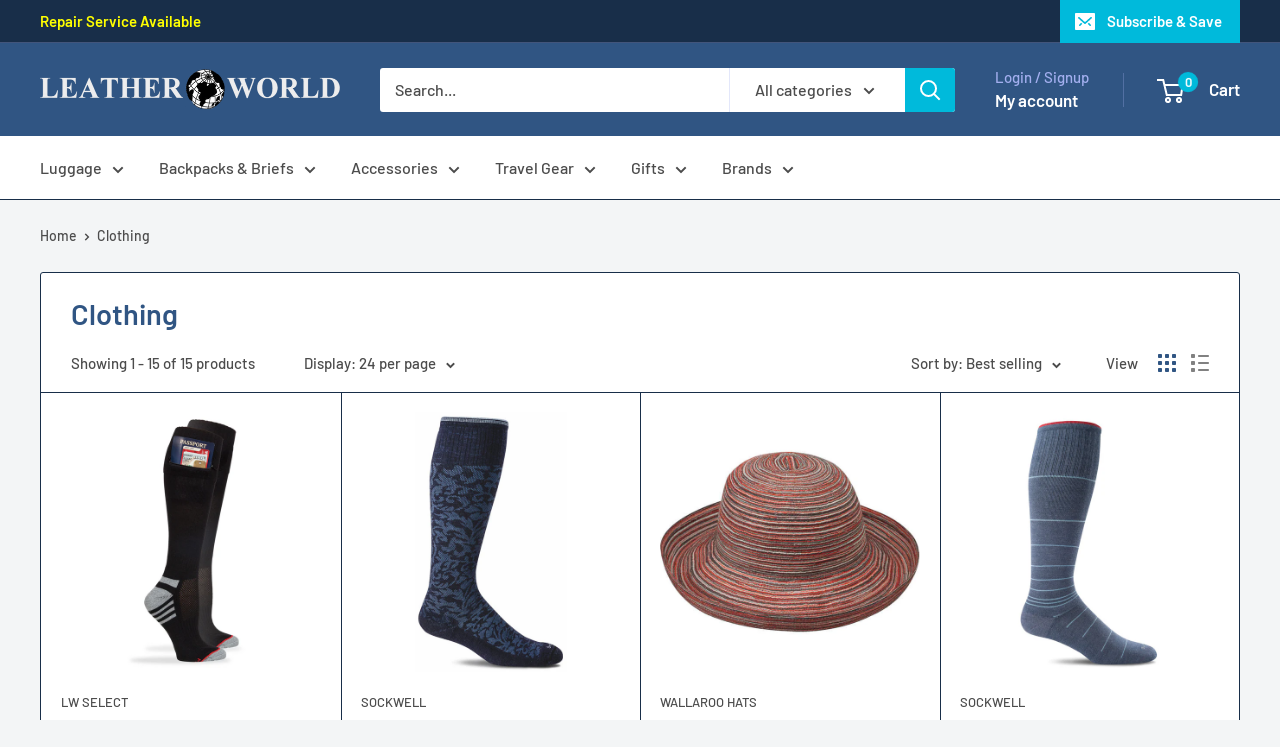

--- FILE ---
content_type: text/html; charset=utf-8
request_url: https://shopleatherworld.com/collections/clothing
body_size: 36010
content:
<!doctype html>

<html class="no-js" lang="en">
  <head>
    <meta charset="utf-8">
    <meta name="viewport" content="width=device-width, initial-scale=1.0, height=device-height, minimum-scale=1.0, maximum-scale=1.0">
    <meta name="theme-color" content="#182e49">

    <title>Clothing</title><link rel="canonical" href="https://shopleatherworld.com/collections/clothing"><link rel="shortcut icon" href="//shopleatherworld.com/cdn/shop/files/Leather-World-globe_96x96.jpg?v=1613572889" type="image/png"><link rel="preload" as="style" href="//shopleatherworld.com/cdn/shop/t/17/assets/theme.css?v=114081563123193615381730229151">
    <link rel="preload" as="script" href="//shopleatherworld.com/cdn/shop/t/17/assets/theme.js?v=1815320689903517791730229151">
    <link rel="preconnect" href="https://cdn.shopify.com">
    <link rel="preconnect" href="https://fonts.shopifycdn.com">
    <link rel="dns-prefetch" href="https://productreviews.shopifycdn.com">
    <link rel="dns-prefetch" href="https://ajax.googleapis.com">
    <link rel="dns-prefetch" href="https://maps.googleapis.com">
    <link rel="dns-prefetch" href="https://maps.gstatic.com">

    <meta property="og:type" content="website">
  <meta property="og:title" content="Clothing">
  <meta property="og:image" content="http://shopleatherworld.com/cdn/shop/products/POCK-4802468-Black-1.jpg?v=1571709933">
  <meta property="og:image:secure_url" content="https://shopleatherworld.com/cdn/shop/products/POCK-4802468-Black-1.jpg?v=1571709933">
  <meta property="og:image:width" content="2000">
  <meta property="og:image:height" content="2000"><meta property="og:url" content="https://shopleatherworld.com/collections/clothing">
<meta property="og:site_name" content="ShopLeatherWorld"><meta name="twitter:card" content="summary"><meta name="twitter:title" content="Clothing">
  <meta name="twitter:description" content="">
  <meta name="twitter:image" content="https://shopleatherworld.com/cdn/shop/products/POCK-4802468-Black-1_600x600_crop_center.jpg?v=1571709933">
    <link rel="preload" href="//shopleatherworld.com/cdn/fonts/barlow/barlow_n6.329f582a81f63f125e63c20a5a80ae9477df68e1.woff2" as="font" type="font/woff2" crossorigin><link rel="preload" href="//shopleatherworld.com/cdn/fonts/barlow/barlow_n5.a193a1990790eba0cc5cca569d23799830e90f07.woff2" as="font" type="font/woff2" crossorigin><style>
  @font-face {
  font-family: Barlow;
  font-weight: 600;
  font-style: normal;
  font-display: swap;
  src: url("//shopleatherworld.com/cdn/fonts/barlow/barlow_n6.329f582a81f63f125e63c20a5a80ae9477df68e1.woff2") format("woff2"),
       url("//shopleatherworld.com/cdn/fonts/barlow/barlow_n6.0163402e36247bcb8b02716880d0b39568412e9e.woff") format("woff");
}

  @font-face {
  font-family: Barlow;
  font-weight: 500;
  font-style: normal;
  font-display: swap;
  src: url("//shopleatherworld.com/cdn/fonts/barlow/barlow_n5.a193a1990790eba0cc5cca569d23799830e90f07.woff2") format("woff2"),
       url("//shopleatherworld.com/cdn/fonts/barlow/barlow_n5.ae31c82169b1dc0715609b8cc6a610b917808358.woff") format("woff");
}

@font-face {
  font-family: Barlow;
  font-weight: 600;
  font-style: normal;
  font-display: swap;
  src: url("//shopleatherworld.com/cdn/fonts/barlow/barlow_n6.329f582a81f63f125e63c20a5a80ae9477df68e1.woff2") format("woff2"),
       url("//shopleatherworld.com/cdn/fonts/barlow/barlow_n6.0163402e36247bcb8b02716880d0b39568412e9e.woff") format("woff");
}

@font-face {
  font-family: Barlow;
  font-weight: 600;
  font-style: italic;
  font-display: swap;
  src: url("//shopleatherworld.com/cdn/fonts/barlow/barlow_i6.5a22bd20fb27bad4d7674cc6e666fb9c77d813bb.woff2") format("woff2"),
       url("//shopleatherworld.com/cdn/fonts/barlow/barlow_i6.1c8787fcb59f3add01a87f21b38c7ef797e3b3a1.woff") format("woff");
}


  @font-face {
  font-family: Barlow;
  font-weight: 700;
  font-style: normal;
  font-display: swap;
  src: url("//shopleatherworld.com/cdn/fonts/barlow/barlow_n7.691d1d11f150e857dcbc1c10ef03d825bc378d81.woff2") format("woff2"),
       url("//shopleatherworld.com/cdn/fonts/barlow/barlow_n7.4fdbb1cb7da0e2c2f88492243ffa2b4f91924840.woff") format("woff");
}

  @font-face {
  font-family: Barlow;
  font-weight: 500;
  font-style: italic;
  font-display: swap;
  src: url("//shopleatherworld.com/cdn/fonts/barlow/barlow_i5.714d58286997b65cd479af615cfa9bb0a117a573.woff2") format("woff2"),
       url("//shopleatherworld.com/cdn/fonts/barlow/barlow_i5.0120f77e6447d3b5df4bbec8ad8c2d029d87fb21.woff") format("woff");
}

  @font-face {
  font-family: Barlow;
  font-weight: 700;
  font-style: italic;
  font-display: swap;
  src: url("//shopleatherworld.com/cdn/fonts/barlow/barlow_i7.50e19d6cc2ba5146fa437a5a7443c76d5d730103.woff2") format("woff2"),
       url("//shopleatherworld.com/cdn/fonts/barlow/barlow_i7.47e9f98f1b094d912e6fd631cc3fe93d9f40964f.woff") format("woff");
}


  :root {
    --default-text-font-size : 15px;
    --base-text-font-size    : 16px;
    --heading-font-family    : Barlow, sans-serif;
    --heading-font-weight    : 600;
    --heading-font-style     : normal;
    --text-font-family       : Barlow, sans-serif;
    --text-font-weight       : 500;
    --text-font-style        : normal;
    --text-font-bolder-weight: 600;
    --text-link-decoration   : underline;

    --text-color               : #4c4c4c;
    --text-color-rgb           : 76, 76, 76;
    --heading-color            : #305583;
    --border-color             : #182e49;
    --border-color-rgb         : 24, 46, 73;
    --form-border-color        : #122236;
    --accent-color             : #182e49;
    --accent-color-rgb         : 24, 46, 73;
    --link-color               : #00badb;
    --link-color-hover         : #00798e;
    --background               : #f3f5f6;
    --secondary-background     : #ffffff;
    --secondary-background-rgb : 255, 255, 255;
    --accent-background        : rgba(24, 46, 73, 0.08);

    --input-background: #ffffff;

    --error-color       : #ff0000;
    --error-background  : rgba(255, 0, 0, 0.07);
    --success-color     : #00aa00;
    --success-background: rgba(0, 170, 0, 0.11);

    --primary-button-background      : #305583;
    --primary-button-background-rgb  : 48, 85, 131;
    --primary-button-text-color      : #ffffff;
    --secondary-button-background    : #1e2d7d;
    --secondary-button-background-rgb: 30, 45, 125;
    --secondary-button-text-color    : #ffffff;

    --header-background      : #305583;
    --header-text-color      : #ffffff;
    --header-light-text-color: #a3afef;
    --header-border-color    : rgba(163, 175, 239, 0.3);
    --header-accent-color    : #00badb;

    --footer-background-color:    #f3f5f6;
    --footer-heading-text-color:  #1e2d7d;
    --footer-body-text-color:     #677279;
    --footer-body-text-color-rgb: 103, 114, 121;
    --footer-accent-color:        #00badb;
    --footer-accent-color-rgb:    0, 186, 219;
    --footer-border:              1px solid var(--border-color);
    
    --flickity-arrow-color: #000000;--product-on-sale-accent           : #ee0000;
    --product-on-sale-accent-rgb       : 238, 0, 0;
    --product-on-sale-color            : #ffffff;
    --product-in-stock-color           : #008a00;
    --product-low-stock-color          : #ee0000;
    --product-sold-out-color           : #8a9297;
    --product-custom-label-1-background: #008a00;
    --product-custom-label-1-color     : #ffffff;
    --product-custom-label-2-background: #00a500;
    --product-custom-label-2-color     : #ffffff;
    --product-review-star-color        : #ffbd00;

    --mobile-container-gutter : 20px;
    --desktop-container-gutter: 40px;

    /* Shopify related variables */
    --payment-terms-background-color: #f3f5f6;
  }
</style>

<script>
  // IE11 does not have support for CSS variables, so we have to polyfill them
  if (!(((window || {}).CSS || {}).supports && window.CSS.supports('(--a: 0)'))) {
    const script = document.createElement('script');
    script.type = 'text/javascript';
    script.src = 'https://cdn.jsdelivr.net/npm/css-vars-ponyfill@2';
    script.onload = function() {
      cssVars({});
    };

    document.getElementsByTagName('head')[0].appendChild(script);
  }
</script>


    <script>window.performance && window.performance.mark && window.performance.mark('shopify.content_for_header.start');</script><meta name="google-site-verification" content="ZL8LPSoBQEQ4l_rmW-qx_FTm5twHh5otQUm0OzQNKq4">
<meta id="shopify-digital-wallet" name="shopify-digital-wallet" content="/25108448/digital_wallets/dialog">
<meta name="shopify-checkout-api-token" content="1357fd96696b732692bd48f3ede7b220">
<link rel="alternate" type="application/atom+xml" title="Feed" href="/collections/clothing.atom" />
<link rel="alternate" type="application/json+oembed" href="https://shopleatherworld.com/collections/clothing.oembed">
<script async="async" src="/checkouts/internal/preloads.js?locale=en-US"></script>
<link rel="preconnect" href="https://shop.app" crossorigin="anonymous">
<script async="async" src="https://shop.app/checkouts/internal/preloads.js?locale=en-US&shop_id=25108448" crossorigin="anonymous"></script>
<script id="apple-pay-shop-capabilities" type="application/json">{"shopId":25108448,"countryCode":"US","currencyCode":"USD","merchantCapabilities":["supports3DS"],"merchantId":"gid:\/\/shopify\/Shop\/25108448","merchantName":"ShopLeatherWorld","requiredBillingContactFields":["postalAddress","email"],"requiredShippingContactFields":["postalAddress","email"],"shippingType":"shipping","supportedNetworks":["visa","masterCard","amex","discover","elo","jcb"],"total":{"type":"pending","label":"ShopLeatherWorld","amount":"1.00"},"shopifyPaymentsEnabled":true,"supportsSubscriptions":true}</script>
<script id="shopify-features" type="application/json">{"accessToken":"1357fd96696b732692bd48f3ede7b220","betas":["rich-media-storefront-analytics"],"domain":"shopleatherworld.com","predictiveSearch":true,"shopId":25108448,"locale":"en"}</script>
<script>var Shopify = Shopify || {};
Shopify.shop = "shopleatherworld.myshopify.com";
Shopify.locale = "en";
Shopify.currency = {"active":"USD","rate":"1.0"};
Shopify.country = "US";
Shopify.theme = {"name":"Updated copy of Warehouse","id":127774883895,"schema_name":"Warehouse","schema_version":"6.2.0","theme_store_id":871,"role":"main"};
Shopify.theme.handle = "null";
Shopify.theme.style = {"id":null,"handle":null};
Shopify.cdnHost = "shopleatherworld.com/cdn";
Shopify.routes = Shopify.routes || {};
Shopify.routes.root = "/";</script>
<script type="module">!function(o){(o.Shopify=o.Shopify||{}).modules=!0}(window);</script>
<script>!function(o){function n(){var o=[];function n(){o.push(Array.prototype.slice.apply(arguments))}return n.q=o,n}var t=o.Shopify=o.Shopify||{};t.loadFeatures=n(),t.autoloadFeatures=n()}(window);</script>
<script>
  window.ShopifyPay = window.ShopifyPay || {};
  window.ShopifyPay.apiHost = "shop.app\/pay";
  window.ShopifyPay.redirectState = null;
</script>
<script id="shop-js-analytics" type="application/json">{"pageType":"collection"}</script>
<script defer="defer" async type="module" src="//shopleatherworld.com/cdn/shopifycloud/shop-js/modules/v2/client.init-shop-cart-sync_BN7fPSNr.en.esm.js"></script>
<script defer="defer" async type="module" src="//shopleatherworld.com/cdn/shopifycloud/shop-js/modules/v2/chunk.common_Cbph3Kss.esm.js"></script>
<script defer="defer" async type="module" src="//shopleatherworld.com/cdn/shopifycloud/shop-js/modules/v2/chunk.modal_DKumMAJ1.esm.js"></script>
<script type="module">
  await import("//shopleatherworld.com/cdn/shopifycloud/shop-js/modules/v2/client.init-shop-cart-sync_BN7fPSNr.en.esm.js");
await import("//shopleatherworld.com/cdn/shopifycloud/shop-js/modules/v2/chunk.common_Cbph3Kss.esm.js");
await import("//shopleatherworld.com/cdn/shopifycloud/shop-js/modules/v2/chunk.modal_DKumMAJ1.esm.js");

  window.Shopify.SignInWithShop?.initShopCartSync?.({"fedCMEnabled":true,"windoidEnabled":true});

</script>
<script>
  window.Shopify = window.Shopify || {};
  if (!window.Shopify.featureAssets) window.Shopify.featureAssets = {};
  window.Shopify.featureAssets['shop-js'] = {"shop-cart-sync":["modules/v2/client.shop-cart-sync_CJVUk8Jm.en.esm.js","modules/v2/chunk.common_Cbph3Kss.esm.js","modules/v2/chunk.modal_DKumMAJ1.esm.js"],"init-fed-cm":["modules/v2/client.init-fed-cm_7Fvt41F4.en.esm.js","modules/v2/chunk.common_Cbph3Kss.esm.js","modules/v2/chunk.modal_DKumMAJ1.esm.js"],"init-shop-email-lookup-coordinator":["modules/v2/client.init-shop-email-lookup-coordinator_Cc088_bR.en.esm.js","modules/v2/chunk.common_Cbph3Kss.esm.js","modules/v2/chunk.modal_DKumMAJ1.esm.js"],"init-windoid":["modules/v2/client.init-windoid_hPopwJRj.en.esm.js","modules/v2/chunk.common_Cbph3Kss.esm.js","modules/v2/chunk.modal_DKumMAJ1.esm.js"],"shop-button":["modules/v2/client.shop-button_B0jaPSNF.en.esm.js","modules/v2/chunk.common_Cbph3Kss.esm.js","modules/v2/chunk.modal_DKumMAJ1.esm.js"],"shop-cash-offers":["modules/v2/client.shop-cash-offers_DPIskqss.en.esm.js","modules/v2/chunk.common_Cbph3Kss.esm.js","modules/v2/chunk.modal_DKumMAJ1.esm.js"],"shop-toast-manager":["modules/v2/client.shop-toast-manager_CK7RT69O.en.esm.js","modules/v2/chunk.common_Cbph3Kss.esm.js","modules/v2/chunk.modal_DKumMAJ1.esm.js"],"init-shop-cart-sync":["modules/v2/client.init-shop-cart-sync_BN7fPSNr.en.esm.js","modules/v2/chunk.common_Cbph3Kss.esm.js","modules/v2/chunk.modal_DKumMAJ1.esm.js"],"init-customer-accounts-sign-up":["modules/v2/client.init-customer-accounts-sign-up_CfPf4CXf.en.esm.js","modules/v2/client.shop-login-button_DeIztwXF.en.esm.js","modules/v2/chunk.common_Cbph3Kss.esm.js","modules/v2/chunk.modal_DKumMAJ1.esm.js"],"pay-button":["modules/v2/client.pay-button_CgIwFSYN.en.esm.js","modules/v2/chunk.common_Cbph3Kss.esm.js","modules/v2/chunk.modal_DKumMAJ1.esm.js"],"init-customer-accounts":["modules/v2/client.init-customer-accounts_DQ3x16JI.en.esm.js","modules/v2/client.shop-login-button_DeIztwXF.en.esm.js","modules/v2/chunk.common_Cbph3Kss.esm.js","modules/v2/chunk.modal_DKumMAJ1.esm.js"],"avatar":["modules/v2/client.avatar_BTnouDA3.en.esm.js"],"init-shop-for-new-customer-accounts":["modules/v2/client.init-shop-for-new-customer-accounts_CsZy_esa.en.esm.js","modules/v2/client.shop-login-button_DeIztwXF.en.esm.js","modules/v2/chunk.common_Cbph3Kss.esm.js","modules/v2/chunk.modal_DKumMAJ1.esm.js"],"shop-follow-button":["modules/v2/client.shop-follow-button_BRMJjgGd.en.esm.js","modules/v2/chunk.common_Cbph3Kss.esm.js","modules/v2/chunk.modal_DKumMAJ1.esm.js"],"checkout-modal":["modules/v2/client.checkout-modal_B9Drz_yf.en.esm.js","modules/v2/chunk.common_Cbph3Kss.esm.js","modules/v2/chunk.modal_DKumMAJ1.esm.js"],"shop-login-button":["modules/v2/client.shop-login-button_DeIztwXF.en.esm.js","modules/v2/chunk.common_Cbph3Kss.esm.js","modules/v2/chunk.modal_DKumMAJ1.esm.js"],"lead-capture":["modules/v2/client.lead-capture_DXYzFM3R.en.esm.js","modules/v2/chunk.common_Cbph3Kss.esm.js","modules/v2/chunk.modal_DKumMAJ1.esm.js"],"shop-login":["modules/v2/client.shop-login_CA5pJqmO.en.esm.js","modules/v2/chunk.common_Cbph3Kss.esm.js","modules/v2/chunk.modal_DKumMAJ1.esm.js"],"payment-terms":["modules/v2/client.payment-terms_BxzfvcZJ.en.esm.js","modules/v2/chunk.common_Cbph3Kss.esm.js","modules/v2/chunk.modal_DKumMAJ1.esm.js"]};
</script>
<script>(function() {
  var isLoaded = false;
  function asyncLoad() {
    if (isLoaded) return;
    isLoaded = true;
    var urls = ["\/\/d1liekpayvooaz.cloudfront.net\/apps\/customizery\/customizery.js?shop=shopleatherworld.myshopify.com"];
    for (var i = 0; i < urls.length; i++) {
      var s = document.createElement('script');
      s.type = 'text/javascript';
      s.async = true;
      s.src = urls[i];
      var x = document.getElementsByTagName('script')[0];
      x.parentNode.insertBefore(s, x);
    }
  };
  if(window.attachEvent) {
    window.attachEvent('onload', asyncLoad);
  } else {
    window.addEventListener('load', asyncLoad, false);
  }
})();</script>
<script id="__st">var __st={"a":25108448,"offset":-18000,"reqid":"2b65d2f6-0547-4185-8377-3b620a920dc1-1769817857","pageurl":"shopleatherworld.com\/collections\/clothing","u":"d5cecdfac539","p":"collection","rtyp":"collection","rid":265282256951};</script>
<script>window.ShopifyPaypalV4VisibilityTracking = true;</script>
<script id="captcha-bootstrap">!function(){'use strict';const t='contact',e='account',n='new_comment',o=[[t,t],['blogs',n],['comments',n],[t,'customer']],c=[[e,'customer_login'],[e,'guest_login'],[e,'recover_customer_password'],[e,'create_customer']],r=t=>t.map((([t,e])=>`form[action*='/${t}']:not([data-nocaptcha='true']) input[name='form_type'][value='${e}']`)).join(','),a=t=>()=>t?[...document.querySelectorAll(t)].map((t=>t.form)):[];function s(){const t=[...o],e=r(t);return a(e)}const i='password',u='form_key',d=['recaptcha-v3-token','g-recaptcha-response','h-captcha-response',i],f=()=>{try{return window.sessionStorage}catch{return}},m='__shopify_v',_=t=>t.elements[u];function p(t,e,n=!1){try{const o=window.sessionStorage,c=JSON.parse(o.getItem(e)),{data:r}=function(t){const{data:e,action:n}=t;return t[m]||n?{data:e,action:n}:{data:t,action:n}}(c);for(const[e,n]of Object.entries(r))t.elements[e]&&(t.elements[e].value=n);n&&o.removeItem(e)}catch(o){console.error('form repopulation failed',{error:o})}}const l='form_type',E='cptcha';function T(t){t.dataset[E]=!0}const w=window,h=w.document,L='Shopify',v='ce_forms',y='captcha';let A=!1;((t,e)=>{const n=(g='f06e6c50-85a8-45c8-87d0-21a2b65856fe',I='https://cdn.shopify.com/shopifycloud/storefront-forms-hcaptcha/ce_storefront_forms_captcha_hcaptcha.v1.5.2.iife.js',D={infoText:'Protected by hCaptcha',privacyText:'Privacy',termsText:'Terms'},(t,e,n)=>{const o=w[L][v],c=o.bindForm;if(c)return c(t,g,e,D).then(n);var r;o.q.push([[t,g,e,D],n]),r=I,A||(h.body.append(Object.assign(h.createElement('script'),{id:'captcha-provider',async:!0,src:r})),A=!0)});var g,I,D;w[L]=w[L]||{},w[L][v]=w[L][v]||{},w[L][v].q=[],w[L][y]=w[L][y]||{},w[L][y].protect=function(t,e){n(t,void 0,e),T(t)},Object.freeze(w[L][y]),function(t,e,n,w,h,L){const[v,y,A,g]=function(t,e,n){const i=e?o:[],u=t?c:[],d=[...i,...u],f=r(d),m=r(i),_=r(d.filter((([t,e])=>n.includes(e))));return[a(f),a(m),a(_),s()]}(w,h,L),I=t=>{const e=t.target;return e instanceof HTMLFormElement?e:e&&e.form},D=t=>v().includes(t);t.addEventListener('submit',(t=>{const e=I(t);if(!e)return;const n=D(e)&&!e.dataset.hcaptchaBound&&!e.dataset.recaptchaBound,o=_(e),c=g().includes(e)&&(!o||!o.value);(n||c)&&t.preventDefault(),c&&!n&&(function(t){try{if(!f())return;!function(t){const e=f();if(!e)return;const n=_(t);if(!n)return;const o=n.value;o&&e.removeItem(o)}(t);const e=Array.from(Array(32),(()=>Math.random().toString(36)[2])).join('');!function(t,e){_(t)||t.append(Object.assign(document.createElement('input'),{type:'hidden',name:u})),t.elements[u].value=e}(t,e),function(t,e){const n=f();if(!n)return;const o=[...t.querySelectorAll(`input[type='${i}']`)].map((({name:t})=>t)),c=[...d,...o],r={};for(const[a,s]of new FormData(t).entries())c.includes(a)||(r[a]=s);n.setItem(e,JSON.stringify({[m]:1,action:t.action,data:r}))}(t,e)}catch(e){console.error('failed to persist form',e)}}(e),e.submit())}));const S=(t,e)=>{t&&!t.dataset[E]&&(n(t,e.some((e=>e===t))),T(t))};for(const o of['focusin','change'])t.addEventListener(o,(t=>{const e=I(t);D(e)&&S(e,y())}));const B=e.get('form_key'),M=e.get(l),P=B&&M;t.addEventListener('DOMContentLoaded',(()=>{const t=y();if(P)for(const e of t)e.elements[l].value===M&&p(e,B);[...new Set([...A(),...v().filter((t=>'true'===t.dataset.shopifyCaptcha))])].forEach((e=>S(e,t)))}))}(h,new URLSearchParams(w.location.search),n,t,e,['guest_login'])})(!1,!0)}();</script>
<script integrity="sha256-4kQ18oKyAcykRKYeNunJcIwy7WH5gtpwJnB7kiuLZ1E=" data-source-attribution="shopify.loadfeatures" defer="defer" src="//shopleatherworld.com/cdn/shopifycloud/storefront/assets/storefront/load_feature-a0a9edcb.js" crossorigin="anonymous"></script>
<script crossorigin="anonymous" defer="defer" src="//shopleatherworld.com/cdn/shopifycloud/storefront/assets/shopify_pay/storefront-65b4c6d7.js?v=20250812"></script>
<script data-source-attribution="shopify.dynamic_checkout.dynamic.init">var Shopify=Shopify||{};Shopify.PaymentButton=Shopify.PaymentButton||{isStorefrontPortableWallets:!0,init:function(){window.Shopify.PaymentButton.init=function(){};var t=document.createElement("script");t.src="https://shopleatherworld.com/cdn/shopifycloud/portable-wallets/latest/portable-wallets.en.js",t.type="module",document.head.appendChild(t)}};
</script>
<script data-source-attribution="shopify.dynamic_checkout.buyer_consent">
  function portableWalletsHideBuyerConsent(e){var t=document.getElementById("shopify-buyer-consent"),n=document.getElementById("shopify-subscription-policy-button");t&&n&&(t.classList.add("hidden"),t.setAttribute("aria-hidden","true"),n.removeEventListener("click",e))}function portableWalletsShowBuyerConsent(e){var t=document.getElementById("shopify-buyer-consent"),n=document.getElementById("shopify-subscription-policy-button");t&&n&&(t.classList.remove("hidden"),t.removeAttribute("aria-hidden"),n.addEventListener("click",e))}window.Shopify?.PaymentButton&&(window.Shopify.PaymentButton.hideBuyerConsent=portableWalletsHideBuyerConsent,window.Shopify.PaymentButton.showBuyerConsent=portableWalletsShowBuyerConsent);
</script>
<script data-source-attribution="shopify.dynamic_checkout.cart.bootstrap">document.addEventListener("DOMContentLoaded",(function(){function t(){return document.querySelector("shopify-accelerated-checkout-cart, shopify-accelerated-checkout")}if(t())Shopify.PaymentButton.init();else{new MutationObserver((function(e,n){t()&&(Shopify.PaymentButton.init(),n.disconnect())})).observe(document.body,{childList:!0,subtree:!0})}}));
</script>
<link id="shopify-accelerated-checkout-styles" rel="stylesheet" media="screen" href="https://shopleatherworld.com/cdn/shopifycloud/portable-wallets/latest/accelerated-checkout-backwards-compat.css" crossorigin="anonymous">
<style id="shopify-accelerated-checkout-cart">
        #shopify-buyer-consent {
  margin-top: 1em;
  display: inline-block;
  width: 100%;
}

#shopify-buyer-consent.hidden {
  display: none;
}

#shopify-subscription-policy-button {
  background: none;
  border: none;
  padding: 0;
  text-decoration: underline;
  font-size: inherit;
  cursor: pointer;
}

#shopify-subscription-policy-button::before {
  box-shadow: none;
}

      </style>

<script>window.performance && window.performance.mark && window.performance.mark('shopify.content_for_header.end');</script>

    <link rel="stylesheet" href="//shopleatherworld.com/cdn/shop/t/17/assets/theme.css?v=114081563123193615381730229151">

    <script type="application/ld+json">
  {
    "@context": "https://schema.org",
    "@type": "BreadcrumbList",
    "itemListElement": [{
        "@type": "ListItem",
        "position": 1,
        "name": "Home",
        "item": "https://shopleatherworld.com"
      },{
            "@type": "ListItem",
            "position": 2,
            "name": "Clothing",
            "item": "https://shopleatherworld.com/collections/clothing"
          }]
  }
</script>

    <script>
      // This allows to expose several variables to the global scope, to be used in scripts
      window.theme = {
        pageType: "collection",
        cartCount: 0,
        moneyFormat: "${{amount}}",
        moneyWithCurrencyFormat: "${{amount}} USD",
        currencyCodeEnabled: false,
        showDiscount: true,
        discountMode: "percentage",
        cartType: "drawer"
      };

      window.routes = {
        rootUrl: "\/",
        rootUrlWithoutSlash: '',
        cartUrl: "\/cart",
        cartAddUrl: "\/cart\/add",
        cartChangeUrl: "\/cart\/change",
        searchUrl: "\/search",
        productRecommendationsUrl: "\/recommendations\/products"
      };

      window.languages = {
        productRegularPrice: "Regular price",
        productSalePrice: "Sale price",
        collectionOnSaleLabel: "Save {{savings}}",
        productFormUnavailable: "Unavailable",
        productFormAddToCart: "Add to cart",
        productFormPreOrder: "Pre-order",
        productFormSoldOut: "Sold out",
        productAdded: "Product has been added to your cart",
        productAddedShort: "Added!",
        shippingEstimatorNoResults: "No shipping could be found for your address.",
        shippingEstimatorOneResult: "There is one shipping rate for your address:",
        shippingEstimatorMultipleResults: "There are {{count}} shipping rates for your address:",
        shippingEstimatorErrors: "There are some errors:"
      };

      document.documentElement.className = document.documentElement.className.replace('no-js', 'js');
    </script><script src="//shopleatherworld.com/cdn/shop/t/17/assets/theme.js?v=1815320689903517791730229151" defer></script>
    <script src="//shopleatherworld.com/cdn/shop/t/17/assets/custom.js?v=102476495355921946141730229151" defer></script><script>
        (function () {
          window.onpageshow = function() {
            // We force re-freshing the cart content onpageshow, as most browsers will serve a cache copy when hitting the
            // back button, which cause staled data
            document.documentElement.dispatchEvent(new CustomEvent('cart:refresh', {
              bubbles: true,
              detail: {scrollToTop: false}
            }));
          };
        })();
      </script><link href="https://monorail-edge.shopifysvc.com" rel="dns-prefetch">
<script>(function(){if ("sendBeacon" in navigator && "performance" in window) {try {var session_token_from_headers = performance.getEntriesByType('navigation')[0].serverTiming.find(x => x.name == '_s').description;} catch {var session_token_from_headers = undefined;}var session_cookie_matches = document.cookie.match(/_shopify_s=([^;]*)/);var session_token_from_cookie = session_cookie_matches && session_cookie_matches.length === 2 ? session_cookie_matches[1] : "";var session_token = session_token_from_headers || session_token_from_cookie || "";function handle_abandonment_event(e) {var entries = performance.getEntries().filter(function(entry) {return /monorail-edge.shopifysvc.com/.test(entry.name);});if (!window.abandonment_tracked && entries.length === 0) {window.abandonment_tracked = true;var currentMs = Date.now();var navigation_start = performance.timing.navigationStart;var payload = {shop_id: 25108448,url: window.location.href,navigation_start,duration: currentMs - navigation_start,session_token,page_type: "collection"};window.navigator.sendBeacon("https://monorail-edge.shopifysvc.com/v1/produce", JSON.stringify({schema_id: "online_store_buyer_site_abandonment/1.1",payload: payload,metadata: {event_created_at_ms: currentMs,event_sent_at_ms: currentMs}}));}}window.addEventListener('pagehide', handle_abandonment_event);}}());</script>
<script id="web-pixels-manager-setup">(function e(e,d,r,n,o){if(void 0===o&&(o={}),!Boolean(null===(a=null===(i=window.Shopify)||void 0===i?void 0:i.analytics)||void 0===a?void 0:a.replayQueue)){var i,a;window.Shopify=window.Shopify||{};var t=window.Shopify;t.analytics=t.analytics||{};var s=t.analytics;s.replayQueue=[],s.publish=function(e,d,r){return s.replayQueue.push([e,d,r]),!0};try{self.performance.mark("wpm:start")}catch(e){}var l=function(){var e={modern:/Edge?\/(1{2}[4-9]|1[2-9]\d|[2-9]\d{2}|\d{4,})\.\d+(\.\d+|)|Firefox\/(1{2}[4-9]|1[2-9]\d|[2-9]\d{2}|\d{4,})\.\d+(\.\d+|)|Chrom(ium|e)\/(9{2}|\d{3,})\.\d+(\.\d+|)|(Maci|X1{2}).+ Version\/(15\.\d+|(1[6-9]|[2-9]\d|\d{3,})\.\d+)([,.]\d+|)( \(\w+\)|)( Mobile\/\w+|) Safari\/|Chrome.+OPR\/(9{2}|\d{3,})\.\d+\.\d+|(CPU[ +]OS|iPhone[ +]OS|CPU[ +]iPhone|CPU IPhone OS|CPU iPad OS)[ +]+(15[._]\d+|(1[6-9]|[2-9]\d|\d{3,})[._]\d+)([._]\d+|)|Android:?[ /-](13[3-9]|1[4-9]\d|[2-9]\d{2}|\d{4,})(\.\d+|)(\.\d+|)|Android.+Firefox\/(13[5-9]|1[4-9]\d|[2-9]\d{2}|\d{4,})\.\d+(\.\d+|)|Android.+Chrom(ium|e)\/(13[3-9]|1[4-9]\d|[2-9]\d{2}|\d{4,})\.\d+(\.\d+|)|SamsungBrowser\/([2-9]\d|\d{3,})\.\d+/,legacy:/Edge?\/(1[6-9]|[2-9]\d|\d{3,})\.\d+(\.\d+|)|Firefox\/(5[4-9]|[6-9]\d|\d{3,})\.\d+(\.\d+|)|Chrom(ium|e)\/(5[1-9]|[6-9]\d|\d{3,})\.\d+(\.\d+|)([\d.]+$|.*Safari\/(?![\d.]+ Edge\/[\d.]+$))|(Maci|X1{2}).+ Version\/(10\.\d+|(1[1-9]|[2-9]\d|\d{3,})\.\d+)([,.]\d+|)( \(\w+\)|)( Mobile\/\w+|) Safari\/|Chrome.+OPR\/(3[89]|[4-9]\d|\d{3,})\.\d+\.\d+|(CPU[ +]OS|iPhone[ +]OS|CPU[ +]iPhone|CPU IPhone OS|CPU iPad OS)[ +]+(10[._]\d+|(1[1-9]|[2-9]\d|\d{3,})[._]\d+)([._]\d+|)|Android:?[ /-](13[3-9]|1[4-9]\d|[2-9]\d{2}|\d{4,})(\.\d+|)(\.\d+|)|Mobile Safari.+OPR\/([89]\d|\d{3,})\.\d+\.\d+|Android.+Firefox\/(13[5-9]|1[4-9]\d|[2-9]\d{2}|\d{4,})\.\d+(\.\d+|)|Android.+Chrom(ium|e)\/(13[3-9]|1[4-9]\d|[2-9]\d{2}|\d{4,})\.\d+(\.\d+|)|Android.+(UC? ?Browser|UCWEB|U3)[ /]?(15\.([5-9]|\d{2,})|(1[6-9]|[2-9]\d|\d{3,})\.\d+)\.\d+|SamsungBrowser\/(5\.\d+|([6-9]|\d{2,})\.\d+)|Android.+MQ{2}Browser\/(14(\.(9|\d{2,})|)|(1[5-9]|[2-9]\d|\d{3,})(\.\d+|))(\.\d+|)|K[Aa][Ii]OS\/(3\.\d+|([4-9]|\d{2,})\.\d+)(\.\d+|)/},d=e.modern,r=e.legacy,n=navigator.userAgent;return n.match(d)?"modern":n.match(r)?"legacy":"unknown"}(),u="modern"===l?"modern":"legacy",c=(null!=n?n:{modern:"",legacy:""})[u],f=function(e){return[e.baseUrl,"/wpm","/b",e.hashVersion,"modern"===e.buildTarget?"m":"l",".js"].join("")}({baseUrl:d,hashVersion:r,buildTarget:u}),m=function(e){var d=e.version,r=e.bundleTarget,n=e.surface,o=e.pageUrl,i=e.monorailEndpoint;return{emit:function(e){var a=e.status,t=e.errorMsg,s=(new Date).getTime(),l=JSON.stringify({metadata:{event_sent_at_ms:s},events:[{schema_id:"web_pixels_manager_load/3.1",payload:{version:d,bundle_target:r,page_url:o,status:a,surface:n,error_msg:t},metadata:{event_created_at_ms:s}}]});if(!i)return console&&console.warn&&console.warn("[Web Pixels Manager] No Monorail endpoint provided, skipping logging."),!1;try{return self.navigator.sendBeacon.bind(self.navigator)(i,l)}catch(e){}var u=new XMLHttpRequest;try{return u.open("POST",i,!0),u.setRequestHeader("Content-Type","text/plain"),u.send(l),!0}catch(e){return console&&console.warn&&console.warn("[Web Pixels Manager] Got an unhandled error while logging to Monorail."),!1}}}}({version:r,bundleTarget:l,surface:e.surface,pageUrl:self.location.href,monorailEndpoint:e.monorailEndpoint});try{o.browserTarget=l,function(e){var d=e.src,r=e.async,n=void 0===r||r,o=e.onload,i=e.onerror,a=e.sri,t=e.scriptDataAttributes,s=void 0===t?{}:t,l=document.createElement("script"),u=document.querySelector("head"),c=document.querySelector("body");if(l.async=n,l.src=d,a&&(l.integrity=a,l.crossOrigin="anonymous"),s)for(var f in s)if(Object.prototype.hasOwnProperty.call(s,f))try{l.dataset[f]=s[f]}catch(e){}if(o&&l.addEventListener("load",o),i&&l.addEventListener("error",i),u)u.appendChild(l);else{if(!c)throw new Error("Did not find a head or body element to append the script");c.appendChild(l)}}({src:f,async:!0,onload:function(){if(!function(){var e,d;return Boolean(null===(d=null===(e=window.Shopify)||void 0===e?void 0:e.analytics)||void 0===d?void 0:d.initialized)}()){var d=window.webPixelsManager.init(e)||void 0;if(d){var r=window.Shopify.analytics;r.replayQueue.forEach((function(e){var r=e[0],n=e[1],o=e[2];d.publishCustomEvent(r,n,o)})),r.replayQueue=[],r.publish=d.publishCustomEvent,r.visitor=d.visitor,r.initialized=!0}}},onerror:function(){return m.emit({status:"failed",errorMsg:"".concat(f," has failed to load")})},sri:function(e){var d=/^sha384-[A-Za-z0-9+/=]+$/;return"string"==typeof e&&d.test(e)}(c)?c:"",scriptDataAttributes:o}),m.emit({status:"loading"})}catch(e){m.emit({status:"failed",errorMsg:(null==e?void 0:e.message)||"Unknown error"})}}})({shopId: 25108448,storefrontBaseUrl: "https://shopleatherworld.com",extensionsBaseUrl: "https://extensions.shopifycdn.com/cdn/shopifycloud/web-pixels-manager",monorailEndpoint: "https://monorail-edge.shopifysvc.com/unstable/produce_batch",surface: "storefront-renderer",enabledBetaFlags: ["2dca8a86"],webPixelsConfigList: [{"id":"312639543","configuration":"{\"config\":\"{\\\"google_tag_ids\\\":[\\\"G-LYVMMJ70FE\\\",\\\"GT-P8Q7MZQ\\\"],\\\"target_country\\\":\\\"US\\\",\\\"gtag_events\\\":[{\\\"type\\\":\\\"search\\\",\\\"action_label\\\":\\\"G-LYVMMJ70FE\\\"},{\\\"type\\\":\\\"begin_checkout\\\",\\\"action_label\\\":\\\"G-LYVMMJ70FE\\\"},{\\\"type\\\":\\\"view_item\\\",\\\"action_label\\\":[\\\"G-LYVMMJ70FE\\\",\\\"MC-Y4N85S698Q\\\"]},{\\\"type\\\":\\\"purchase\\\",\\\"action_label\\\":[\\\"G-LYVMMJ70FE\\\",\\\"MC-Y4N85S698Q\\\"]},{\\\"type\\\":\\\"page_view\\\",\\\"action_label\\\":[\\\"G-LYVMMJ70FE\\\",\\\"MC-Y4N85S698Q\\\"]},{\\\"type\\\":\\\"add_payment_info\\\",\\\"action_label\\\":\\\"G-LYVMMJ70FE\\\"},{\\\"type\\\":\\\"add_to_cart\\\",\\\"action_label\\\":\\\"G-LYVMMJ70FE\\\"}],\\\"enable_monitoring_mode\\\":false}\"}","eventPayloadVersion":"v1","runtimeContext":"OPEN","scriptVersion":"b2a88bafab3e21179ed38636efcd8a93","type":"APP","apiClientId":1780363,"privacyPurposes":[],"dataSharingAdjustments":{"protectedCustomerApprovalScopes":["read_customer_address","read_customer_email","read_customer_name","read_customer_personal_data","read_customer_phone"]}},{"id":"shopify-app-pixel","configuration":"{}","eventPayloadVersion":"v1","runtimeContext":"STRICT","scriptVersion":"0450","apiClientId":"shopify-pixel","type":"APP","privacyPurposes":["ANALYTICS","MARKETING"]},{"id":"shopify-custom-pixel","eventPayloadVersion":"v1","runtimeContext":"LAX","scriptVersion":"0450","apiClientId":"shopify-pixel","type":"CUSTOM","privacyPurposes":["ANALYTICS","MARKETING"]}],isMerchantRequest: false,initData: {"shop":{"name":"ShopLeatherWorld","paymentSettings":{"currencyCode":"USD"},"myshopifyDomain":"shopleatherworld.myshopify.com","countryCode":"US","storefrontUrl":"https:\/\/shopleatherworld.com"},"customer":null,"cart":null,"checkout":null,"productVariants":[],"purchasingCompany":null},},"https://shopleatherworld.com/cdn","1d2a099fw23dfb22ep557258f5m7a2edbae",{"modern":"","legacy":""},{"shopId":"25108448","storefrontBaseUrl":"https:\/\/shopleatherworld.com","extensionBaseUrl":"https:\/\/extensions.shopifycdn.com\/cdn\/shopifycloud\/web-pixels-manager","surface":"storefront-renderer","enabledBetaFlags":"[\"2dca8a86\"]","isMerchantRequest":"false","hashVersion":"1d2a099fw23dfb22ep557258f5m7a2edbae","publish":"custom","events":"[[\"page_viewed\",{}],[\"collection_viewed\",{\"collection\":{\"id\":\"265282256951\",\"title\":\"Clothing\",\"productVariants\":[{\"price\":{\"amount\":24.95,\"currencyCode\":\"USD\"},\"product\":{\"title\":\"Passport Security Sock\",\"vendor\":\"LW Select\",\"id\":\"1429859008567\",\"untranslatedTitle\":\"Passport Security Sock\",\"url\":\"\/products\/pocket-socks-4800\",\"type\":\"Clothing\"},\"id\":\"12828107505719\",\"image\":{\"src\":\"\/\/shopleatherworld.com\/cdn\/shop\/products\/POCK-4802468-Black-1.jpg?v=1571709933\"},\"sku\":\"4804-Black\",\"title\":\"Large: M\/8-12.5 \/ Black\",\"untranslatedTitle\":\"Large: M\/8-12.5 \/ Black\"},{\"price\":{\"amount\":32.99,\"currencyCode\":\"USD\"},\"product\":{\"title\":\"Women's Compression Socks\",\"vendor\":\"Sockwell\",\"id\":\"360383053861\",\"untranslatedTitle\":\"Women's Compression Socks\",\"url\":\"\/products\/gsock-sw1w901\",\"type\":\"Clothing\"},\"id\":\"41648708845623\",\"image\":{\"src\":\"\/\/shopleatherworld.com\/cdn\/shop\/files\/SW16W_Navy-600.jpg?v=1746638190\"},\"sku\":\"SW16W-600-Navy-sm\",\"title\":\"S\/M (4.57.5) \/ Navy Damask\",\"untranslatedTitle\":\"S\/M (4.57.5) \/ Navy Damask\"},{\"price\":{\"amount\":47.0,\"currencyCode\":\"USD\"},\"product\":{\"title\":\"Walleroo Scrunchi Wide Brim Hat\",\"vendor\":\"Wallaroo Hats\",\"id\":\"6567440875575\",\"untranslatedTitle\":\"Walleroo Scrunchi Wide Brim Hat\",\"url\":\"\/products\/wallaroo-hats-scr023\",\"type\":\"Clothing\"},\"id\":\"39747602186295\",\"image\":{\"src\":\"\/\/shopleatherworld.com\/cdn\/shop\/products\/Wallaroo-Sydney_Sienna_MED.jpg?v=1652742181\"},\"sku\":\"SCR023-sydney\",\"title\":\"Sienna\",\"untranslatedTitle\":\"Sienna\"},{\"price\":{\"amount\":32.99,\"currencyCode\":\"USD\"},\"product\":{\"title\":\"Men's Compression Socks\",\"vendor\":\"Sockwell\",\"id\":\"360383021093\",\"untranslatedTitle\":\"Men's Compression Socks\",\"url\":\"\/products\/gsock-sw16m900\",\"type\":\"Clothing\"},\"id\":\"41648712745015\",\"image\":{\"src\":\"\/\/shopleatherworld.com\/cdn\/shop\/files\/SW1M_Denim-650.jpg?v=1746638362\"},\"sku\":\"SW100M-650-Medium-Denim\",\"title\":\"M\/L (7-10) \/ Denim\",\"untranslatedTitle\":\"M\/L (7-10) \/ Denim\"},{\"price\":{\"amount\":52.0,\"currencyCode\":\"USD\"},\"product\":{\"title\":\"Women's Charlie Fedora\",\"vendor\":\"Wallaroo Hats\",\"id\":\"7278906114103\",\"untranslatedTitle\":\"Women's Charlie Fedora\",\"url\":\"\/products\/wallaroo-charlie\",\"type\":\"Clothing\"},\"id\":\"41650903777335\",\"image\":{\"src\":\"\/\/shopleatherworld.com\/cdn\/shop\/files\/Wallaroo-Charlie_Ivory-Dusty-Blue_Main.jpg?v=1746640382\"},\"sku\":\"CHA-DBL\",\"title\":\"Default\",\"untranslatedTitle\":\"Default\"},{\"price\":{\"amount\":50.0,\"currencyCode\":\"USD\"},\"product\":{\"title\":\"Women's Kristy Fedora\",\"vendor\":\"Wallaroo Hats\",\"id\":\"7278906081335\",\"untranslatedTitle\":\"Women's Kristy Fedora\",\"url\":\"\/products\/wallaroo-kristy\",\"type\":\"Clothing\"},\"id\":\"41650903744567\",\"image\":{\"src\":\"\/\/shopleatherworld.com\/cdn\/shop\/files\/Wallaroo-Kristy_Ivory-Sage_Main.jpg?v=1746640430\"},\"sku\":\"KRI-22-SG\",\"title\":\"Default\",\"untranslatedTitle\":\"Default\"},{\"price\":{\"amount\":62.0,\"currencyCode\":\"USD\"},\"product\":{\"title\":\"Stevie Hat\",\"vendor\":\"Wallaroo Hats\",\"id\":\"7195174731831\",\"untranslatedTitle\":\"Stevie Hat\",\"url\":\"\/products\/wallaroo-hats-stevie\",\"type\":\"Clothing\"},\"id\":\"41366375137335\",\"image\":{\"src\":\"\/\/shopleatherworld.com\/cdn\/shop\/files\/Stevie_Camel_Chinstrap_MEDStephanieCarter.jpg?v=1731368642\"},\"sku\":\"STEV-CA\",\"title\":\"Default Title\",\"untranslatedTitle\":\"Default Title\"},{\"price\":{\"amount\":54.0,\"currencyCode\":\"USD\"},\"product\":{\"title\":\"Carter Sunhat\",\"vendor\":\"Wallaroo Hats\",\"id\":\"7195174699063\",\"untranslatedTitle\":\"Carter Sunhat\",\"url\":\"\/products\/wallaroo-hats-carter\",\"type\":\"Clothing\"},\"id\":\"41366375071799\",\"image\":{\"src\":\"\/\/shopleatherworld.com\/cdn\/shop\/files\/Carter_Graphite_MEDStephanieCarter.jpg?v=1731362533\"},\"sku\":\"Cart-GPH-ML\",\"title\":\"M\/L\",\"untranslatedTitle\":\"M\/L\"},{\"price\":{\"amount\":110.0,\"currencyCode\":\"USD\"},\"product\":{\"title\":\"Rain Jacket Unisex\",\"vendor\":\"Rains\",\"id\":\"7029456175159\",\"untranslatedTitle\":\"Rain Jacket Unisex\",\"url\":\"\/products\/rains-jacket-12010\",\"type\":\"Clothing\"},\"id\":\"40850271076407\",\"image\":{\"src\":\"\/\/shopleatherworld.com\/cdn\/shop\/files\/Jackets-12010-47_Navy-54.jpg?v=1714170340\"},\"sku\":\"12010-47-S\",\"title\":\"Navy \/ Small\",\"untranslatedTitle\":\"Navy \/ Small\"},{\"price\":{\"amount\":75.95,\"currencyCode\":\"USD\"},\"product\":{\"title\":\"Reversible Poncho - Van Gogh Irises\",\"vendor\":\"RainCaper\",\"id\":\"6855828176951\",\"untranslatedTitle\":\"Reversible Poncho - Van Gogh Irises\",\"url\":\"\/products\/rc-m06\",\"type\":\"Clothing\"},\"id\":\"40310043017271\",\"image\":{\"src\":\"\/\/shopleatherworld.com\/cdn\/shop\/files\/RC-M06IrisesFront.jpg?v=1698430489\"},\"sku\":\"RC-M06\",\"title\":\"Default Title\",\"untranslatedTitle\":\"Default Title\"},{\"price\":{\"amount\":19.99,\"currencyCode\":\"USD\"},\"product\":{\"title\":\"Tony the Tiger Compression Socks\",\"vendor\":\"Odd Socks\",\"id\":\"6729001664567\",\"untranslatedTitle\":\"Tony the Tiger Compression Socks\",\"url\":\"\/products\/lws-tt-socks\",\"type\":\"Clothing\"},\"id\":\"40007736426551\",\"image\":{\"src\":\"\/\/shopleatherworld.com\/cdn\/shop\/products\/OddSox_10829WCMF--4.jpg?v=1668825509\"},\"sku\":\"10829WCMF\",\"title\":\"Medium\",\"untranslatedTitle\":\"Medium\"},{\"price\":{\"amount\":19.99,\"currencyCode\":\"USD\"},\"product\":{\"title\":\"E.T. Compression Socks\",\"vendor\":\"Odd Socks\",\"id\":\"6729001631799\",\"untranslatedTitle\":\"E.T. Compression Socks\",\"url\":\"\/products\/lws-et-socks\",\"type\":\"Clothing\"},\"id\":\"40007736361015\",\"image\":{\"src\":\"\/\/shopleatherworld.com\/cdn\/shop\/products\/OddSox_10810WCMF--9.jpg?v=1668822472\"},\"sku\":\"10810WCMF\",\"title\":\"Medium\",\"untranslatedTitle\":\"Medium\"},{\"price\":{\"amount\":51.0,\"currencyCode\":\"USD\"},\"product\":{\"title\":\"Walleroo Sedona Fedora Hat\",\"vendor\":\"Wallaroo Hats\",\"id\":\"6661567545399\",\"untranslatedTitle\":\"Walleroo Sedona Fedora Hat\",\"url\":\"\/products\/wallaroo-sedona-0593\",\"type\":\"Clothing\"},\"id\":\"39747603759159\",\"image\":{\"src\":\"\/\/shopleatherworld.com\/cdn\/shop\/products\/Wallaroo-Sedona-0593.jpg?v=1652742215\"},\"sku\":null,\"title\":\"Default Title\",\"untranslatedTitle\":\"Default Title\"},{\"price\":{\"amount\":58.0,\"currencyCode\":\"USD\"},\"product\":{\"title\":\"Pang Wangle Essential Insect Wrap\",\"vendor\":\"LW Select\",\"id\":\"6567441367095\",\"untranslatedTitle\":\"Pang Wangle Essential Insect Wrap\",\"url\":\"\/products\/ew20\",\"type\":\"Clothing\"},\"id\":\"39352396054583\",\"image\":{\"src\":\"\/\/shopleatherworld.com\/cdn\/shop\/products\/IMG_0541.jpg?v=1622828523\"},\"sku\":\"EW20-Denim\",\"title\":\"Faded Denim\",\"untranslatedTitle\":\"Faded Denim\"},{\"price\":{\"amount\":51.0,\"currencyCode\":\"USD\"},\"product\":{\"title\":\"Walleroo Hat\",\"vendor\":\"Wallaroo Hats\",\"id\":\"4600145870903\",\"untranslatedTitle\":\"Walleroo Hat\",\"url\":\"\/products\/wallaroo-hats-plmbch\",\"type\":\"Clothing\"},\"id\":\"32250917388343\",\"image\":{\"src\":\"\/\/shopleatherworld.com\/cdn\/shop\/products\/PalmBeach_Beige_660x_d6649360-53f4-4602-aee0-e0d9ac739078.jpg?v=1597961369\"},\"sku\":\"PLMBCH-Beige-M\/L\",\"title\":\"Beige \/ M\/L (59cm)\",\"untranslatedTitle\":\"Beige \/ M\/L (59cm)\"}]}}]]"});</script><script>
  window.ShopifyAnalytics = window.ShopifyAnalytics || {};
  window.ShopifyAnalytics.meta = window.ShopifyAnalytics.meta || {};
  window.ShopifyAnalytics.meta.currency = 'USD';
  var meta = {"products":[{"id":1429859008567,"gid":"gid:\/\/shopify\/Product\/1429859008567","vendor":"LW Select","type":"Clothing","handle":"pocket-socks-4800","variants":[{"id":12828107505719,"price":2495,"name":"Passport Security Sock - Large: M\/8-12.5 \/ Black","public_title":"Large: M\/8-12.5 \/ Black","sku":"4804-Black"},{"id":12828107538487,"price":2495,"name":"Passport Security Sock - Large: M\/8-12.5 \/ Navy","public_title":"Large: M\/8-12.5 \/ Navy","sku":"4808-Navy"},{"id":12828107571255,"price":2495,"name":"Passport Security Sock - Large: M\/8-12.5 \/ Tan","public_title":"Large: M\/8-12.5 \/ Tan","sku":"4806-Tan"},{"id":12828107604023,"price":2495,"name":"Passport Security Sock - Large: M\/8-12.5 \/ White","public_title":"Large: M\/8-12.5 \/ White","sku":"4802-White"},{"id":12828107636791,"price":2495,"name":"Passport Security Sock - Medium: W\/6-9 \/ Black","public_title":"Medium: W\/6-9 \/ Black","sku":"4803-Black"},{"id":12828107669559,"price":2495,"name":"Passport Security Sock - Medium: W\/6-9 \/ Navy","public_title":"Medium: W\/6-9 \/ Navy","sku":"4807-Navy"},{"id":12828107702327,"price":2495,"name":"Passport Security Sock - Medium: W\/6-9 \/ Tan","public_title":"Medium: W\/6-9 \/ Tan","sku":"4805-Tan"},{"id":12828107735095,"price":2495,"name":"Passport Security Sock - Medium: W\/6-9 \/ White","public_title":"Medium: W\/6-9 \/ White","sku":"4801-white"}],"remote":false},{"id":360383053861,"gid":"gid:\/\/shopify\/Product\/360383053861","vendor":"Sockwell","type":"Clothing","handle":"gsock-sw1w901","variants":[{"id":41648708845623,"price":3299,"name":"Women's Compression Socks - S\/M (4.57.5) \/ Navy Damask","public_title":"S\/M (4.57.5) \/ Navy Damask","sku":"SW16W-600-Navy-sm"},{"id":41356644909111,"price":3299,"name":"Women's Compression Socks - S\/M (4.57.5) \/ Charcoal Fairisle","public_title":"S\/M (4.57.5) \/ Charcoal Fairisle","sku":"SW16W-850-sm"},{"id":32264698101815,"price":3299,"name":"Women's Compression Socks - S\/M (4.57.5) \/ Natural","public_title":"S\/M (4.57.5) \/ Natural","sku":"SW100W-015-S\/M"},{"id":32264698200119,"price":3299,"name":"Women's Compression Socks - S\/M (4.57.5) \/ Black Multi","public_title":"S\/M (4.57.5) \/ Black Multi","sku":"SW100W-901-S\/M"},{"id":41648708878391,"price":3299,"name":"Women's Compression Socks - M\/L (810.5) \/ Navy Damask","public_title":"M\/L (810.5) \/ Navy Damask","sku":"SW16W-600-Navy-ml"},{"id":41356644941879,"price":3299,"name":"Women's Compression Socks - M\/L (810.5) \/ Charcoal Fairisle","public_title":"M\/L (810.5) \/ Charcoal Fairisle","sku":"SW166W-850-Med"},{"id":32264698134583,"price":3299,"name":"Women's Compression Socks - M\/L (810.5) \/ Natural","public_title":"M\/L (810.5) \/ Natural","sku":"SW100W-015-M\/L"},{"id":32264698167351,"price":3299,"name":"Women's Compression Socks - M\/L (810.5) \/ Black Multi","public_title":"M\/L (810.5) \/ Black Multi","sku":"SW100W-901-M\/L"}],"remote":false},{"id":6567440875575,"gid":"gid:\/\/shopify\/Product\/6567440875575","vendor":"Wallaroo Hats","type":"Clothing","handle":"wallaroo-hats-scr023","variants":[{"id":39747602186295,"price":4700,"name":"Walleroo Scrunchi Wide Brim Hat - Sienna","public_title":"Sienna","sku":"SCR023-sydney"},{"id":39352395431991,"price":4700,"name":"Walleroo Scrunchi Wide Brim Hat - Black","public_title":"Black","sku":"SCR023-Blue"},{"id":39352395399223,"price":4700,"name":"Walleroo Scrunchi Wide Brim Hat - Blue","public_title":"Blue","sku":"SCR023-black"}],"remote":false},{"id":360383021093,"gid":"gid:\/\/shopify\/Product\/360383021093","vendor":"Sockwell","type":"Clothing","handle":"gsock-sw16m900","variants":[{"id":41648712745015,"price":3299,"name":"Men's Compression Socks - M\/L (7-10) \/ Denim","public_title":"M\/L (7-10) \/ Denim","sku":"SW100M-650-Medium-Denim"},{"id":39747696754743,"price":3299,"name":"Men's Compression Socks - M\/L (7-10) \/ Navy In Flight","public_title":"M\/L (7-10) \/ Navy In Flight","sku":"SW100M-030-Medium-Navy"},{"id":32250259046455,"price":3299,"name":"Men's Compression Socks - M\/L (7-10) \/ Khaki","public_title":"M\/L (7-10) \/ Khaki","sku":"SW100M-030-Medium-Khaki"},{"id":41648712777783,"price":3299,"name":"Men's Compression Socks - L\/XL (10.5-13) \/ Denim","public_title":"L\/XL (10.5-13) \/ Denim","sku":"SW100M-650-Large-Denim"},{"id":39747696787511,"price":3299,"name":"Men's Compression Socks - L\/XL (10.5-13) \/ Navy In Flight","public_title":"L\/XL (10.5-13) \/ Navy In Flight","sku":"SW100M-030-Large-Navy"},{"id":32250259243063,"price":3299,"name":"Men's Compression Socks - L\/XL (10.5-13) \/ Khaki","public_title":"L\/XL (10.5-13) \/ Khaki","sku":"SW100M-030-Large-Khaki"}],"remote":false},{"id":7278906114103,"gid":"gid:\/\/shopify\/Product\/7278906114103","vendor":"Wallaroo Hats","type":"Clothing","handle":"wallaroo-charlie","variants":[{"id":41650903777335,"price":5200,"name":"Women's Charlie Fedora","public_title":null,"sku":"CHA-DBL"}],"remote":false},{"id":7278906081335,"gid":"gid:\/\/shopify\/Product\/7278906081335","vendor":"Wallaroo Hats","type":"Clothing","handle":"wallaroo-kristy","variants":[{"id":41650903744567,"price":5000,"name":"Women's Kristy Fedora","public_title":null,"sku":"KRI-22-SG"}],"remote":false},{"id":7195174731831,"gid":"gid:\/\/shopify\/Product\/7195174731831","vendor":"Wallaroo Hats","type":"Clothing","handle":"wallaroo-hats-stevie","variants":[{"id":41366375137335,"price":6200,"name":"Stevie Hat","public_title":null,"sku":"STEV-CA"}],"remote":false},{"id":7195174699063,"gid":"gid:\/\/shopify\/Product\/7195174699063","vendor":"Wallaroo Hats","type":"Clothing","handle":"wallaroo-hats-carter","variants":[{"id":41366375071799,"price":5400,"name":"Carter Sunhat - M\/L","public_title":"M\/L","sku":"Cart-GPH-ML"},{"id":41366375104567,"price":5400,"name":"Carter Sunhat - L\/XL","public_title":"L\/XL","sku":"Cart-GPH-LXL"}],"remote":false},{"id":7029456175159,"gid":"gid:\/\/shopify\/Product\/7029456175159","vendor":"Rains","type":"Clothing","handle":"rains-jacket-12010","variants":[{"id":40850271076407,"price":11000,"name":"Rain Jacket Unisex - Navy \/ Small","public_title":"Navy \/ Small","sku":"12010-47-S"},{"id":40850271174711,"price":11000,"name":"Rain Jacket Unisex - Navy \/ Medium","public_title":"Navy \/ Medium","sku":"12010-47-M"},{"id":40850271273015,"price":11000,"name":"Rain Jacket Unisex - Navy \/ Large","public_title":"Navy \/ Large","sku":"12010-47-L"},{"id":41354097524791,"price":11000,"name":"Rain Jacket Unisex - Navy \/ X-Large","public_title":"Navy \/ X-Large","sku":"12010-47-XL"},{"id":40850271010871,"price":11000,"name":"Rain Jacket Unisex - Black \/ Small","public_title":"Black \/ Small","sku":"12010-01-S"},{"id":40850271109175,"price":11000,"name":"Rain Jacket Unisex - Black \/ Medium","public_title":"Black \/ Medium","sku":"12010-01-M"},{"id":40850271207479,"price":11000,"name":"Rain Jacket Unisex - Black \/ Large","public_title":"Black \/ Large","sku":"12010-01-L"},{"id":41354097557559,"price":11000,"name":"Rain Jacket Unisex - Black \/ X-Large","public_title":"Black \/ X-Large","sku":"12010-01-XL"},{"id":40850271043639,"price":11000,"name":"Rain Jacket Unisex - Green \/ Small","public_title":"Green \/ Small","sku":"12010-03-S"},{"id":40850271141943,"price":11000,"name":"Rain Jacket Unisex - Green \/ Medium","public_title":"Green \/ Medium","sku":"12010-03-M"},{"id":40850271240247,"price":11000,"name":"Rain Jacket Unisex - Green \/ Large","public_title":"Green \/ Large","sku":"12010-03-L"},{"id":41354097590327,"price":11000,"name":"Rain Jacket Unisex - Green \/ X-Large","public_title":"Green \/ X-Large","sku":"12010-03-XL"},{"id":41354096082999,"price":11000,"name":"Rain Jacket Unisex - Bay \/ Small","public_title":"Bay \/ Small","sku":"12010-36-S"},{"id":41354096115767,"price":11000,"name":"Rain Jacket Unisex - Bay \/ Medium","public_title":"Bay \/ Medium","sku":"12010-36-M"},{"id":41354096640055,"price":11000,"name":"Rain Jacket Unisex - Bay \/ Large","public_title":"Bay \/ Large","sku":"12010-36-L"},{"id":41354097623095,"price":11000,"name":"Rain Jacket Unisex - Bay \/ X-Large","public_title":"Bay \/ X-Large","sku":"12010-36-XL"}],"remote":false},{"id":6855828176951,"gid":"gid:\/\/shopify\/Product\/6855828176951","vendor":"RainCaper","type":"Clothing","handle":"rc-m06","variants":[{"id":40310043017271,"price":7595,"name":"Reversible Poncho - Van Gogh Irises","public_title":null,"sku":"RC-M06"}],"remote":false},{"id":6729001664567,"gid":"gid:\/\/shopify\/Product\/6729001664567","vendor":"Odd Socks","type":"Clothing","handle":"lws-tt-socks","variants":[{"id":40007736426551,"price":1999,"name":"Tony the Tiger Compression Socks - Medium","public_title":"Medium","sku":"10829WCMF"},{"id":40007736459319,"price":1999,"name":"Tony the Tiger Compression Socks - Large","public_title":"Large","sku":"30315MCLF"}],"remote":false},{"id":6729001631799,"gid":"gid:\/\/shopify\/Product\/6729001631799","vendor":"Odd Socks","type":"Clothing","handle":"lws-et-socks","variants":[{"id":40007736361015,"price":1999,"name":"E.T. Compression Socks - Medium","public_title":"Medium","sku":"10810WCMF"},{"id":40007736393783,"price":1999,"name":"E.T. Compression Socks - Large","public_title":"Large","sku":"30329MCLF"}],"remote":false},{"id":6661567545399,"gid":"gid:\/\/shopify\/Product\/6661567545399","vendor":"Wallaroo Hats","type":"Clothing","handle":"wallaroo-sedona-0593","variants":[{"id":39747603759159,"price":5100,"name":"Walleroo Sedona Fedora Hat","public_title":null,"sku":null}],"remote":false},{"id":6567441367095,"gid":"gid:\/\/shopify\/Product\/6567441367095","vendor":"LW Select","type":"Clothing","handle":"ew20","variants":[{"id":39352396054583,"price":5800,"name":"Pang Wangle Essential Insect Wrap - Faded Denim","public_title":"Faded Denim","sku":"EW20-Denim"},{"id":39364982931511,"price":5800,"name":"Pang Wangle Essential Insect Wrap - Black","public_title":"Black","sku":"EW20-Black"},{"id":39364977557559,"price":5800,"name":"Pang Wangle Essential Insect Wrap - Sandshell","public_title":"Sandshell","sku":"PW-"},{"id":39364983390263,"price":5800,"name":"Pang Wangle Essential Insect Wrap - Teal","public_title":"Teal","sku":"EW20-Teal"}],"remote":false},{"id":4600145870903,"gid":"gid:\/\/shopify\/Product\/4600145870903","vendor":"Wallaroo Hats","type":"Clothing","handle":"wallaroo-hats-plmbch","variants":[{"id":32250917388343,"price":5100,"name":"Walleroo Hat - Beige \/ M\/L (59cm)","public_title":"Beige \/ M\/L (59cm)","sku":"PLMBCH-Beige-M\/L"},{"id":32250917486647,"price":5100,"name":"Walleroo Hat - Beige \/ L\/XL (61cm)","public_title":"Beige \/ L\/XL (61cm)","sku":"PLMBCH-Beige-L\/XL"},{"id":32250917453879,"price":5100,"name":"Walleroo Hat - Ivory \/ L\/XL (61cm)","public_title":"Ivory \/ L\/XL (61cm)","sku":"PLMBCH-Ivory-L\/XL"},{"id":32250917421111,"price":5100,"name":"Walleroo Hat - Ivory \/ M\/L (59cm)","public_title":"Ivory \/ M\/L (59cm)","sku":"PLMBCH-Ivory-M\/L"}],"remote":false}],"page":{"pageType":"collection","resourceType":"collection","resourceId":265282256951,"requestId":"2b65d2f6-0547-4185-8377-3b620a920dc1-1769817857"}};
  for (var attr in meta) {
    window.ShopifyAnalytics.meta[attr] = meta[attr];
  }
</script>
<script class="analytics">
  (function () {
    var customDocumentWrite = function(content) {
      var jquery = null;

      if (window.jQuery) {
        jquery = window.jQuery;
      } else if (window.Checkout && window.Checkout.$) {
        jquery = window.Checkout.$;
      }

      if (jquery) {
        jquery('body').append(content);
      }
    };

    var hasLoggedConversion = function(token) {
      if (token) {
        return document.cookie.indexOf('loggedConversion=' + token) !== -1;
      }
      return false;
    }

    var setCookieIfConversion = function(token) {
      if (token) {
        var twoMonthsFromNow = new Date(Date.now());
        twoMonthsFromNow.setMonth(twoMonthsFromNow.getMonth() + 2);

        document.cookie = 'loggedConversion=' + token + '; expires=' + twoMonthsFromNow;
      }
    }

    var trekkie = window.ShopifyAnalytics.lib = window.trekkie = window.trekkie || [];
    if (trekkie.integrations) {
      return;
    }
    trekkie.methods = [
      'identify',
      'page',
      'ready',
      'track',
      'trackForm',
      'trackLink'
    ];
    trekkie.factory = function(method) {
      return function() {
        var args = Array.prototype.slice.call(arguments);
        args.unshift(method);
        trekkie.push(args);
        return trekkie;
      };
    };
    for (var i = 0; i < trekkie.methods.length; i++) {
      var key = trekkie.methods[i];
      trekkie[key] = trekkie.factory(key);
    }
    trekkie.load = function(config) {
      trekkie.config = config || {};
      trekkie.config.initialDocumentCookie = document.cookie;
      var first = document.getElementsByTagName('script')[0];
      var script = document.createElement('script');
      script.type = 'text/javascript';
      script.onerror = function(e) {
        var scriptFallback = document.createElement('script');
        scriptFallback.type = 'text/javascript';
        scriptFallback.onerror = function(error) {
                var Monorail = {
      produce: function produce(monorailDomain, schemaId, payload) {
        var currentMs = new Date().getTime();
        var event = {
          schema_id: schemaId,
          payload: payload,
          metadata: {
            event_created_at_ms: currentMs,
            event_sent_at_ms: currentMs
          }
        };
        return Monorail.sendRequest("https://" + monorailDomain + "/v1/produce", JSON.stringify(event));
      },
      sendRequest: function sendRequest(endpointUrl, payload) {
        // Try the sendBeacon API
        if (window && window.navigator && typeof window.navigator.sendBeacon === 'function' && typeof window.Blob === 'function' && !Monorail.isIos12()) {
          var blobData = new window.Blob([payload], {
            type: 'text/plain'
          });

          if (window.navigator.sendBeacon(endpointUrl, blobData)) {
            return true;
          } // sendBeacon was not successful

        } // XHR beacon

        var xhr = new XMLHttpRequest();

        try {
          xhr.open('POST', endpointUrl);
          xhr.setRequestHeader('Content-Type', 'text/plain');
          xhr.send(payload);
        } catch (e) {
          console.log(e);
        }

        return false;
      },
      isIos12: function isIos12() {
        return window.navigator.userAgent.lastIndexOf('iPhone; CPU iPhone OS 12_') !== -1 || window.navigator.userAgent.lastIndexOf('iPad; CPU OS 12_') !== -1;
      }
    };
    Monorail.produce('monorail-edge.shopifysvc.com',
      'trekkie_storefront_load_errors/1.1',
      {shop_id: 25108448,
      theme_id: 127774883895,
      app_name: "storefront",
      context_url: window.location.href,
      source_url: "//shopleatherworld.com/cdn/s/trekkie.storefront.c59ea00e0474b293ae6629561379568a2d7c4bba.min.js"});

        };
        scriptFallback.async = true;
        scriptFallback.src = '//shopleatherworld.com/cdn/s/trekkie.storefront.c59ea00e0474b293ae6629561379568a2d7c4bba.min.js';
        first.parentNode.insertBefore(scriptFallback, first);
      };
      script.async = true;
      script.src = '//shopleatherworld.com/cdn/s/trekkie.storefront.c59ea00e0474b293ae6629561379568a2d7c4bba.min.js';
      first.parentNode.insertBefore(script, first);
    };
    trekkie.load(
      {"Trekkie":{"appName":"storefront","development":false,"defaultAttributes":{"shopId":25108448,"isMerchantRequest":null,"themeId":127774883895,"themeCityHash":"13032384830308580375","contentLanguage":"en","currency":"USD","eventMetadataId":"c90e5741-c6fe-4a82-90d6-3e486300e664"},"isServerSideCookieWritingEnabled":true,"monorailRegion":"shop_domain","enabledBetaFlags":["65f19447","b5387b81"]},"Session Attribution":{},"S2S":{"facebookCapiEnabled":false,"source":"trekkie-storefront-renderer","apiClientId":580111}}
    );

    var loaded = false;
    trekkie.ready(function() {
      if (loaded) return;
      loaded = true;

      window.ShopifyAnalytics.lib = window.trekkie;

      var originalDocumentWrite = document.write;
      document.write = customDocumentWrite;
      try { window.ShopifyAnalytics.merchantGoogleAnalytics.call(this); } catch(error) {};
      document.write = originalDocumentWrite;

      window.ShopifyAnalytics.lib.page(null,{"pageType":"collection","resourceType":"collection","resourceId":265282256951,"requestId":"2b65d2f6-0547-4185-8377-3b620a920dc1-1769817857","shopifyEmitted":true});

      var match = window.location.pathname.match(/checkouts\/(.+)\/(thank_you|post_purchase)/)
      var token = match? match[1]: undefined;
      if (!hasLoggedConversion(token)) {
        setCookieIfConversion(token);
        window.ShopifyAnalytics.lib.track("Viewed Product Category",{"currency":"USD","category":"Collection: clothing","collectionName":"clothing","collectionId":265282256951,"nonInteraction":true},undefined,undefined,{"shopifyEmitted":true});
      }
    });


        var eventsListenerScript = document.createElement('script');
        eventsListenerScript.async = true;
        eventsListenerScript.src = "//shopleatherworld.com/cdn/shopifycloud/storefront/assets/shop_events_listener-3da45d37.js";
        document.getElementsByTagName('head')[0].appendChild(eventsListenerScript);

})();</script>
  <script>
  if (!window.ga || (window.ga && typeof window.ga !== 'function')) {
    window.ga = function ga() {
      (window.ga.q = window.ga.q || []).push(arguments);
      if (window.Shopify && window.Shopify.analytics && typeof window.Shopify.analytics.publish === 'function') {
        window.Shopify.analytics.publish("ga_stub_called", {}, {sendTo: "google_osp_migration"});
      }
      console.error("Shopify's Google Analytics stub called with:", Array.from(arguments), "\nSee https://help.shopify.com/manual/promoting-marketing/pixels/pixel-migration#google for more information.");
    };
    if (window.Shopify && window.Shopify.analytics && typeof window.Shopify.analytics.publish === 'function') {
      window.Shopify.analytics.publish("ga_stub_initialized", {}, {sendTo: "google_osp_migration"});
    }
  }
</script>
<script
  defer
  src="https://shopleatherworld.com/cdn/shopifycloud/perf-kit/shopify-perf-kit-3.1.0.min.js"
  data-application="storefront-renderer"
  data-shop-id="25108448"
  data-render-region="gcp-us-central1"
  data-page-type="collection"
  data-theme-instance-id="127774883895"
  data-theme-name="Warehouse"
  data-theme-version="6.2.0"
  data-monorail-region="shop_domain"
  data-resource-timing-sampling-rate="10"
  data-shs="true"
  data-shs-beacon="true"
  data-shs-export-with-fetch="true"
  data-shs-logs-sample-rate="1"
  data-shs-beacon-endpoint="https://shopleatherworld.com/api/collect"
></script>
</head>

  <body class="warehouse--v4 features--animate-zoom template-collection " data-instant-intensity="viewport"><svg class="visually-hidden">
      <linearGradient id="rating-star-gradient-half">
        <stop offset="50%" stop-color="var(--product-review-star-color)" />
        <stop offset="50%" stop-color="rgba(var(--text-color-rgb), .4)" stop-opacity="0.4" />
      </linearGradient>
    </svg>

    <a href="#main" class="visually-hidden skip-to-content">Skip to content</a>
    <span class="loading-bar"></span><!-- BEGIN sections: header-group -->
<div id="shopify-section-sections--15682897281079__announcement-bar" class="shopify-section shopify-section-group-header-group shopify-section--announcement-bar"><section data-section-id="sections--15682897281079__announcement-bar" data-section-type="announcement-bar" data-section-settings="{
  &quot;showNewsletter&quot;: true
}"><div id="announcement-bar-newsletter" class="announcement-bar__newsletter hidden-phone" aria-hidden="true">
      <div class="container">
        <div class="announcement-bar__close-container">
          <button class="announcement-bar__close" data-action="toggle-newsletter">
            <span class="visually-hidden">Close</span><svg focusable="false" class="icon icon--close " viewBox="0 0 19 19" role="presentation">
      <path d="M9.1923882 8.39339828l7.7781745-7.7781746 1.4142136 1.41421357-7.7781746 7.77817459 7.7781746 7.77817456L16.9705627 19l-7.7781745-7.7781746L1.41421356 19 0 17.5857864l7.7781746-7.77817456L0 2.02943725 1.41421356.61522369 9.1923882 8.39339828z" fill="currentColor" fill-rule="evenodd"></path>
    </svg></button>
        </div>
      </div>

      <div class="container container--extra-narrow">
        <div class="announcement-bar__newsletter-inner"><h2 class="heading h1">Newsletter</h2><div class="rte">
              <p>Subscribe to receive special deals, announcements and our online catalog.</p>
            </div><div class="newsletter"><form method="post" action="/contact#newsletter-sections--15682897281079__announcement-bar" id="newsletter-sections--15682897281079__announcement-bar" accept-charset="UTF-8" class="form newsletter__form"><input type="hidden" name="form_type" value="customer" /><input type="hidden" name="utf8" value="✓" /><input type="hidden" name="contact[tags]" value="newsletter">
                <input type="hidden" name="contact[context]" value="announcement-bar">

                <div class="form__input-row">
                  <div class="form__input-wrapper form__input-wrapper--labelled">
                    <input type="email" id="announcement[contact][email]" name="contact[email]" class="form__field form__field--text" autofocus required>
                    <label for="announcement[contact][email]" class="form__floating-label">Your email</label>
                  </div>

                  <button type="submit" class="form__submit button button--primary">Subscribe</button>
                </div></form></div>
        </div>
      </div>
    </div><div class="announcement-bar">
    <div class="container">
      <div class="announcement-bar__inner"><a href="/pages/repair" class="announcement-bar__content announcement-bar__content--left">Repair Service Available</a><button type="button" class="announcement-bar__button hidden-phone" data-action="toggle-newsletter" aria-expanded="false" aria-controls="announcement-bar-newsletter"><svg focusable="false" class="icon icon--newsletter " viewBox="0 0 20 17" role="presentation">
      <path d="M19.1666667 0H.83333333C.37333333 0 0 .37995 0 .85v15.3c0 .47005.37333333.85.83333333.85H19.1666667c.46 0 .8333333-.37995.8333333-.85V.85c0-.47005-.3733333-.85-.8333333-.85zM7.20975004 10.8719018L5.3023283 12.7794369c-.14877889.1487878-.34409888.2235631-.53941886.2235631-.19531999 0-.39063998-.0747753-.53941887-.2235631-.29832076-.2983385-.29832076-.7805633 0-1.0789018L6.1309123 9.793l1.07883774 1.0789018zm8.56950946 1.9075351c-.1487789.1487878-.3440989.2235631-.5394189.2235631-.19532 0-.39064-.0747753-.5394189-.2235631L12.793 10.8719018 13.8718377 9.793l1.9074218 1.9075351c.2983207.2983385.2983207.7805633 0 1.0789018zm.9639048-7.45186267l-6.1248086 5.44429317c-.1706197.1516625-.3946127.2278826-.6186057.2278826-.223993 0-.447986-.0762201-.61860567-.2278826l-6.1248086-5.44429317c-.34211431-.30410267-.34211431-.79564457 0-1.09974723.34211431-.30410267.89509703-.30410267 1.23721134 0L9.99975 9.1222466l5.5062029-4.8944196c.3421143-.30410267.8950971-.30410267 1.2372114 0 .3421143.30410266.3421143.79564456 0 1.09974723z" fill="currentColor"></path>
    </svg>Subscribe &amp; Save</button></div>
    </div>
  </div>
</section>

<style>
  .announcement-bar {
    background: #182e49;
    color: #ffff00;
  }
</style>

<script>document.documentElement.style.setProperty('--announcement-bar-button-width', document.querySelector('.announcement-bar__button').clientWidth + 'px');document.documentElement.style.setProperty('--announcement-bar-height', document.getElementById('shopify-section-sections--15682897281079__announcement-bar').clientHeight + 'px');
</script>

</div><div id="shopify-section-sections--15682897281079__header" class="shopify-section shopify-section-group-header-group shopify-section__header"><section data-section-id="sections--15682897281079__header" data-section-type="header" data-section-settings="{
  &quot;navigationLayout&quot;: &quot;inline&quot;,
  &quot;desktopOpenTrigger&quot;: &quot;hover&quot;,
  &quot;useStickyHeader&quot;: true
}">
  <header class="header header--inline " role="banner">
    <div class="container">
      <div class="header__inner"><nav class="header__mobile-nav hidden-lap-and-up">
            <button class="header__mobile-nav-toggle icon-state touch-area" data-action="toggle-menu" aria-expanded="false" aria-haspopup="true" aria-controls="mobile-menu" aria-label="Open menu">
              <span class="icon-state__primary"><svg focusable="false" class="icon icon--hamburger-mobile " viewBox="0 0 20 16" role="presentation">
      <path d="M0 14h20v2H0v-2zM0 0h20v2H0V0zm0 7h20v2H0V7z" fill="currentColor" fill-rule="evenodd"></path>
    </svg></span>
              <span class="icon-state__secondary"><svg focusable="false" class="icon icon--close " viewBox="0 0 19 19" role="presentation">
      <path d="M9.1923882 8.39339828l7.7781745-7.7781746 1.4142136 1.41421357-7.7781746 7.77817459 7.7781746 7.77817456L16.9705627 19l-7.7781745-7.7781746L1.41421356 19 0 17.5857864l7.7781746-7.77817456L0 2.02943725 1.41421356.61522369 9.1923882 8.39339828z" fill="currentColor" fill-rule="evenodd"></path>
    </svg></span>
            </button><div id="mobile-menu" class="mobile-menu" aria-hidden="true"><svg focusable="false" class="icon icon--nav-triangle-borderless " viewBox="0 0 20 9" role="presentation">
      <path d="M.47108938 9c.2694725-.26871321.57077721-.56867841.90388257-.89986354C3.12384116 6.36134886 5.74788116 3.76338565 9.2467995.30653888c.4145057-.4095171 1.0844277-.40860098 1.4977971.00205122L19.4935156 9H.47108938z" fill="#ffffff"></path>
    </svg><div class="mobile-menu__inner">
    <div class="mobile-menu__panel">
      <div class="mobile-menu__section">
        <ul class="mobile-menu__nav" data-type="menu" role="list"><li class="mobile-menu__nav-item"><button class="mobile-menu__nav-link" data-type="menuitem" aria-haspopup="true" aria-expanded="false" aria-controls="mobile-panel-0" data-action="open-panel">Luggage<svg focusable="false" class="icon icon--arrow-right " viewBox="0 0 8 12" role="presentation">
      <path stroke="currentColor" stroke-width="2" d="M2 2l4 4-4 4" fill="none" stroke-linecap="square"></path>
    </svg></button></li><li class="mobile-menu__nav-item"><button class="mobile-menu__nav-link" data-type="menuitem" aria-haspopup="true" aria-expanded="false" aria-controls="mobile-panel-1" data-action="open-panel">Backpacks & Briefs<svg focusable="false" class="icon icon--arrow-right " viewBox="0 0 8 12" role="presentation">
      <path stroke="currentColor" stroke-width="2" d="M2 2l4 4-4 4" fill="none" stroke-linecap="square"></path>
    </svg></button></li><li class="mobile-menu__nav-item"><button class="mobile-menu__nav-link" data-type="menuitem" aria-haspopup="true" aria-expanded="false" aria-controls="mobile-panel-2" data-action="open-panel">Accessories<svg focusable="false" class="icon icon--arrow-right " viewBox="0 0 8 12" role="presentation">
      <path stroke="currentColor" stroke-width="2" d="M2 2l4 4-4 4" fill="none" stroke-linecap="square"></path>
    </svg></button></li><li class="mobile-menu__nav-item"><button class="mobile-menu__nav-link" data-type="menuitem" aria-haspopup="true" aria-expanded="false" aria-controls="mobile-panel-3" data-action="open-panel">Travel Gear<svg focusable="false" class="icon icon--arrow-right " viewBox="0 0 8 12" role="presentation">
      <path stroke="currentColor" stroke-width="2" d="M2 2l4 4-4 4" fill="none" stroke-linecap="square"></path>
    </svg></button></li><li class="mobile-menu__nav-item"><button class="mobile-menu__nav-link" data-type="menuitem" aria-haspopup="true" aria-expanded="false" aria-controls="mobile-panel-4" data-action="open-panel">Gifts<svg focusable="false" class="icon icon--arrow-right " viewBox="0 0 8 12" role="presentation">
      <path stroke="currentColor" stroke-width="2" d="M2 2l4 4-4 4" fill="none" stroke-linecap="square"></path>
    </svg></button></li><li class="mobile-menu__nav-item"><button class="mobile-menu__nav-link" data-type="menuitem" aria-haspopup="true" aria-expanded="false" aria-controls="mobile-panel-5" data-action="open-panel">Brands<svg focusable="false" class="icon icon--arrow-right " viewBox="0 0 8 12" role="presentation">
      <path stroke="currentColor" stroke-width="2" d="M2 2l4 4-4 4" fill="none" stroke-linecap="square"></path>
    </svg></button></li></ul>
      </div><div class="mobile-menu__section mobile-menu__section--loose">
          <p class="mobile-menu__section-title heading h5">Need help?</p><div class="mobile-menu__help-wrapper"><svg focusable="false" class="icon icon--bi-phone " viewBox="0 0 24 24" role="presentation">
      <g stroke-width="2" fill="none" fill-rule="evenodd" stroke-linecap="square">
        <path d="M17 15l-3 3-8-8 3-3-5-5-3 3c0 9.941 8.059 18 18 18l3-3-5-5z" stroke="#305583"></path>
        <path d="M14 1c4.971 0 9 4.029 9 9m-9-5c2.761 0 5 2.239 5 5" stroke="#182e49"></path>
      </g>
    </svg><span>Call us 617.332.5600</span>
            </div><div class="mobile-menu__help-wrapper"><svg focusable="false" class="icon icon--bi-email " viewBox="0 0 22 22" role="presentation">
      <g fill="none" fill-rule="evenodd">
        <path stroke="#182e49" d="M.916667 10.08333367l3.66666667-2.65833334v4.65849997zm20.1666667 0L17.416667 7.42500033v4.65849997z"></path>
        <path stroke="#305583" stroke-width="2" d="M4.58333367 7.42500033L.916667 10.08333367V21.0833337h20.1666667V10.08333367L17.416667 7.42500033"></path>
        <path stroke="#305583" stroke-width="2" d="M4.58333367 12.1000003V.916667H17.416667v11.1833333m-16.5-2.01666663L21.0833337 21.0833337m0-11.00000003L11.0000003 15.5833337"></path>
        <path d="M8.25000033 5.50000033h5.49999997M8.25000033 9.166667h5.49999997" stroke="#182e49" stroke-width="2" stroke-linecap="square"></path>
      </g>
    </svg><a href="mailto:Info@ShopLeatherWorld.com">Info@ShopLeatherWorld.com</a>
            </div></div><div class="mobile-menu__section mobile-menu__section--loose">
          <p class="mobile-menu__section-title heading h5">Follow Us</p><ul class="social-media__item-list social-media__item-list--stack list--unstyled" role="list">
    <li class="social-media__item social-media__item--facebook">
      <a href="https://www.facebook.com/ShopLeatherWorld" target="_blank" rel="noopener" aria-label="Follow us on Facebook"><svg focusable="false" class="icon icon--facebook " viewBox="0 0 30 30">
      <path d="M15 30C6.71572875 30 0 23.2842712 0 15 0 6.71572875 6.71572875 0 15 0c8.2842712 0 15 6.71572875 15 15 0 8.2842712-6.7157288 15-15 15zm3.2142857-17.1429611h-2.1428678v-2.1425646c0-.5852979.8203285-1.07160109 1.0714928-1.07160109h1.071375v-2.1428925h-2.1428678c-2.3564786 0-3.2142536 1.98610393-3.2142536 3.21449359v2.1425646h-1.0714822l.0032143 2.1528011 1.0682679-.0099086v7.499969h3.2142536v-7.499969h2.1428678v-2.1428925z" fill="currentColor" fill-rule="evenodd"></path>
    </svg>Facebook</a>
    </li>

    
<li class="social-media__item social-media__item--twitter">
      <a href="https://x.com/LeatherWorld4" target="_blank" rel="noopener" aria-label="Follow us on Twitter"><svg focusable="false" fill="none" class="icon icon--twitter " role="presentation" viewBox="0 0 30 30">
      <path fill-rule="evenodd" clip-rule="evenodd" d="M30 15c0 8.284-6.716 15-15 15-8.284 0-15-6.716-15-15C0 6.716 6.716 0 15 0c8.284 0 15 6.716 15 15Zm-8.427-7h-2.375l-3.914 4.473L11.901 8H7l5.856 7.657L7.306 22h2.376l4.284-4.894L17.709 22h4.78l-6.105-8.07L21.573 8ZM19.68 20.578h-1.316L9.774 9.347h1.412l8.494 11.231Z" fill="currentColor"/>
    </svg>Twitter</a>
    </li>

    
<li class="social-media__item social-media__item--instagram">
      <a href="https://www.instagram.com/shopleatherworld/" target="_blank" rel="noopener" aria-label="Follow us on Instagram"><svg focusable="false" class="icon icon--instagram " role="presentation" viewBox="0 0 30 30">
      <path d="M15 30C6.71572875 30 0 23.2842712 0 15 0 6.71572875 6.71572875 0 15 0c8.2842712 0 15 6.71572875 15 15 0 8.2842712-6.7157288 15-15 15zm.0000159-23.03571429c-2.1823849 0-2.4560363.00925037-3.3131306.0483571-.8553081.03901103-1.4394529.17486384-1.9505835.37352345-.52841925.20532625-.9765517.48009406-1.42331254.926823-.44672894.44676084-.72149675.89489329-.926823 1.42331254-.19865961.5111306-.33451242 1.0952754-.37352345 1.9505835-.03910673.8570943-.0483571 1.1307457-.0483571 3.3131306 0 2.1823531.00925037 2.4560045.0483571 3.3130988.03901103.8553081.17486384 1.4394529.37352345 1.9505835.20532625.5284193.48009406.9765517.926823 1.4233125.44676084.446729.89489329.7214968 1.42331254.9268549.5111306.1986278 1.0952754.3344806 1.9505835.3734916.8570943.0391067 1.1307457.0483571 3.3131306.0483571 2.1823531 0 2.4560045-.0092504 3.3130988-.0483571.8553081-.039011 1.4394529-.1748638 1.9505835-.3734916.5284193-.2053581.9765517-.4801259 1.4233125-.9268549.446729-.4467608.7214968-.8948932.9268549-1.4233125.1986278-.5111306.3344806-1.0952754.3734916-1.9505835.0391067-.8570943.0483571-1.1307457.0483571-3.3130988 0-2.1823849-.0092504-2.4560363-.0483571-3.3131306-.039011-.8553081-.1748638-1.4394529-.3734916-1.9505835-.2053581-.52841925-.4801259-.9765517-.9268549-1.42331254-.4467608-.44672894-.8948932-.72149675-1.4233125-.926823-.5111306-.19865961-1.0952754-.33451242-1.9505835-.37352345-.8570943-.03910673-1.1307457-.0483571-3.3130988-.0483571zm0 1.44787387c2.1456068 0 2.3997686.00819774 3.2471022.04685789.7834742.03572556 1.2089592.1666342 1.4921162.27668167.3750864.14577303.6427729.31990322.9239522.60111439.2812111.28117926.4553413.54886575.6011144.92395217.1100474.283157.2409561.708642.2766816 1.4921162.0386602.8473336.0468579 1.1014954.0468579 3.247134 0 2.1456068-.0081977 2.3997686-.0468579 3.2471022-.0357255.7834742-.1666342 1.2089592-.2766816 1.4921162-.1457731.3750864-.3199033.6427729-.6011144.9239522-.2811793.2812111-.5488658.4553413-.9239522.6011144-.283157.1100474-.708642.2409561-1.4921162.2766816-.847206.0386602-1.1013359.0468579-3.2471022.0468579-2.1457981 0-2.3998961-.0081977-3.247134-.0468579-.7834742-.0357255-1.2089592-.1666342-1.4921162-.2766816-.37508642-.1457731-.64277291-.3199033-.92395217-.6011144-.28117927-.2811793-.45534136-.5488658-.60111439-.9239522-.11004747-.283157-.24095611-.708642-.27668167-1.4921162-.03866015-.8473336-.04685789-1.1014954-.04685789-3.2471022 0-2.1456386.00819774-2.3998004.04685789-3.247134.03572556-.7834742.1666342-1.2089592.27668167-1.4921162.14577303-.37508642.31990322-.64277291.60111439-.92395217.28117926-.28121117.54886575-.45534136.92395217-.60111439.283157-.11004747.708642-.24095611 1.4921162-.27668167.8473336-.03866015 1.1014954-.04685789 3.247134-.04685789zm0 9.26641182c-1.479357 0-2.6785873-1.1992303-2.6785873-2.6785555 0-1.479357 1.1992303-2.6785873 2.6785873-2.6785873 1.4793252 0 2.6785555 1.1992303 2.6785555 2.6785873 0 1.4793252-1.1992303 2.6785555-2.6785555 2.6785555zm0-6.8050167c-2.2790034 0-4.1264612 1.8474578-4.1264612 4.1264612 0 2.2789716 1.8474578 4.1264294 4.1264612 4.1264294 2.2789716 0 4.1264294-1.8474578 4.1264294-4.1264294 0-2.2790034-1.8474578-4.1264612-4.1264294-4.1264612zm5.2537621-.1630297c0-.532566-.431737-.96430298-.964303-.96430298-.532534 0-.964271.43173698-.964271.96430298 0 .5325659.431737.964271.964271.964271.532566 0 .964303-.4317051.964303-.964271z" fill="currentColor" fill-rule="evenodd"></path>
    </svg>Instagram</a>
    </li>

    
<li class="social-media__item social-media__item--youtube">
      <a href="https://www.youtube.com/channel/UCojvg2BtMW3XzT8sc2YWg5w" target="_blank" rel="noopener" aria-label="Follow us on YouTube"><svg focusable="false" class="icon icon--youtube " role="presentation" viewBox="0 0 30 30">
      <path d="M15 30c8.2842712 0 15-6.7157288 15-15 0-8.28427125-6.7157288-15-15-15C6.71572875 0 0 6.71572875 0 15c0 8.2842712 6.71572875 15 15 15zm7.6656364-18.7823145C23 12.443121 23 15 23 15s0 2.5567903-.3343636 3.7824032c-.184.6760565-.7260909 1.208492-1.4145455 1.3892823C20.0033636 20.5 15 20.5 15 20.5s-5.00336364 0-6.25109091-.3283145c-.68836364-.1807903-1.23054545-.7132258-1.41454545-1.3892823C7 17.5567903 7 15 7 15s0-2.556879.33436364-3.7823145c.184-.6761452.72618181-1.2085807 1.41454545-1.38928227C9.99663636 9.5 15 9.5 15 9.5s5.0033636 0 6.2510909.32840323c.6884546.18070157 1.2305455.71313707 1.4145455 1.38928227zm-9.302 6.103758l4.1818181-2.3213548-4.1818181-2.3215322v4.642887z" fill="currentColor" fill-rule="evenodd"></path>
    </svg>YouTube</a>
    </li>

    

  </ul></div></div><div id="mobile-panel-0" class="mobile-menu__panel is-nested">
          <div class="mobile-menu__section is-sticky">
            <button class="mobile-menu__back-button" data-action="close-panel"><svg focusable="false" class="icon icon--arrow-left " viewBox="0 0 8 12" role="presentation">
      <path stroke="currentColor" stroke-width="2" d="M6 10L2 6l4-4" fill="none" stroke-linecap="square"></path>
    </svg> Back</button>
          </div>

          <div class="mobile-menu__section"><ul class="mobile-menu__nav" data-type="menu" role="list">
                <li class="mobile-menu__nav-item">
                  <a href="/collections/luggage" class="mobile-menu__nav-link text--strong">Luggage</a>
                </li><li class="mobile-menu__nav-item"><a href="/collections/carry-ons" class="mobile-menu__nav-link" data-type="menuitem">Carry-Ons</a></li><li class="mobile-menu__nav-item"><a href="/collections/checked-luggage" class="mobile-menu__nav-link" data-type="menuitem">Checked Luggage</a></li><li class="mobile-menu__nav-item"><a href="/collections/duffles" class="mobile-menu__nav-link" data-type="menuitem">Duffels and Totes</a></li><li class="mobile-menu__nav-item"><a href="/collections/garment-bags" class="mobile-menu__nav-link" data-type="menuitem">Garment Bags</a></li></ul></div>
        </div><div id="mobile-panel-1" class="mobile-menu__panel is-nested">
          <div class="mobile-menu__section is-sticky">
            <button class="mobile-menu__back-button" data-action="close-panel"><svg focusable="false" class="icon icon--arrow-left " viewBox="0 0 8 12" role="presentation">
      <path stroke="currentColor" stroke-width="2" d="M6 10L2 6l4-4" fill="none" stroke-linecap="square"></path>
    </svg> Back</button>
          </div>

          <div class="mobile-menu__section"><ul class="mobile-menu__nav" data-type="menu" role="list">
                <li class="mobile-menu__nav-item">
                  <a href="/collections/backpacks-briefs" class="mobile-menu__nav-link text--strong">Backpacks & Briefs</a>
                </li><li class="mobile-menu__nav-item"><a href="/collections/backpacks" class="mobile-menu__nav-link" data-type="menuitem">Backpacks</a></li><li class="mobile-menu__nav-item"><a href="/collections/briefcases" class="mobile-menu__nav-link" data-type="menuitem">Briefs</a></li><li class="mobile-menu__nav-item"><a href="/collections/laptop" class="mobile-menu__nav-link" data-type="menuitem">Laptop</a></li><li class="mobile-menu__nav-item"><a href="/collections/messenger-bags-1" class="mobile-menu__nav-link" data-type="menuitem">Messenger Bags</a></li><li class="mobile-menu__nav-item"><a href="/collections/rolling-briefcase" class="mobile-menu__nav-link" data-type="menuitem">Rolling</a></li><li class="mobile-menu__nav-item"><a href="/collections/travel" class="mobile-menu__nav-link" data-type="menuitem">Travel</a></li></ul></div>
        </div><div id="mobile-panel-2" class="mobile-menu__panel is-nested">
          <div class="mobile-menu__section is-sticky">
            <button class="mobile-menu__back-button" data-action="close-panel"><svg focusable="false" class="icon icon--arrow-left " viewBox="0 0 8 12" role="presentation">
      <path stroke="currentColor" stroke-width="2" d="M6 10L2 6l4-4" fill="none" stroke-linecap="square"></path>
    </svg> Back</button>
          </div>

          <div class="mobile-menu__section"><ul class="mobile-menu__nav" data-type="menu" role="list">
                <li class="mobile-menu__nav-item">
                  <a href="/collections/accessories" class="mobile-menu__nav-link text--strong">Accessories</a>
                </li><li class="mobile-menu__nav-item"><a href="/collections/card-cases" class="mobile-menu__nav-link" data-type="menuitem">Card Cases</a></li><li class="mobile-menu__nav-item"><a href="/collections/crossbody" class="mobile-menu__nav-link" data-type="menuitem">Crossbody Bags</a></li><li class="mobile-menu__nav-item"><a href="/collections/keyfobs" class="mobile-menu__nav-link" data-type="menuitem">Key Fobs</a></li><li class="mobile-menu__nav-item"><a href="/collections/passport-cases" class="mobile-menu__nav-link" data-type="menuitem">Passport</a></li><li class="mobile-menu__nav-item"><a href="/collections/accessories/Portfolio" class="mobile-menu__nav-link" data-type="menuitem">Portfolios</a></li><li class="mobile-menu__nav-item"><a href="/collections/wallets" class="mobile-menu__nav-link" data-type="menuitem">Wallets</a></li><li class="mobile-menu__nav-item"><a href="/collections/waistpack" class="mobile-menu__nav-link" data-type="menuitem">Waistpack/Sling</a></li></ul></div>
        </div><div id="mobile-panel-3" class="mobile-menu__panel is-nested">
          <div class="mobile-menu__section is-sticky">
            <button class="mobile-menu__back-button" data-action="close-panel"><svg focusable="false" class="icon icon--arrow-left " viewBox="0 0 8 12" role="presentation">
      <path stroke="currentColor" stroke-width="2" d="M6 10L2 6l4-4" fill="none" stroke-linecap="square"></path>
    </svg> Back</button>
          </div>

          <div class="mobile-menu__section"><ul class="mobile-menu__nav" data-type="menu" role="list">
                <li class="mobile-menu__nav-item">
                  <a href="/collections/travel-essentials" class="mobile-menu__nav-link text--strong">Travel Gear</a>
                </li><li class="mobile-menu__nav-item"><a href="/collections/adapters-converters" class="mobile-menu__nav-link" data-type="menuitem">Adapter/Converters</a></li><li class="mobile-menu__nav-item"><a href="/collections/clothing" class="mobile-menu__nav-link" data-type="menuitem">Clothing</a></li><li class="mobile-menu__nav-item"><a href="/collections/luggage-tags" class="mobile-menu__nav-link" data-type="menuitem">Luggage Tags</a></li><li class="mobile-menu__nav-item"><a href="/collections/pillows" class="mobile-menu__nav-link" data-type="menuitem">Pillows</a></li><li class="mobile-menu__nav-item"><a href="/collections/travel-clocks" class="mobile-menu__nav-link" data-type="menuitem">Travel Clocks</a></li><li class="mobile-menu__nav-item"><a href="/collections/toiletry-kits" class="mobile-menu__nav-link" data-type="menuitem">Travel Kits</a></li><li class="mobile-menu__nav-item"><a href="/collections/umbrellas" class="mobile-menu__nav-link" data-type="menuitem">Umbrellas</a></li></ul></div>
        </div><div id="mobile-panel-4" class="mobile-menu__panel is-nested">
          <div class="mobile-menu__section is-sticky">
            <button class="mobile-menu__back-button" data-action="close-panel"><svg focusable="false" class="icon icon--arrow-left " viewBox="0 0 8 12" role="presentation">
      <path stroke="currentColor" stroke-width="2" d="M6 10L2 6l4-4" fill="none" stroke-linecap="square"></path>
    </svg> Back</button>
          </div>

          <div class="mobile-menu__section"><ul class="mobile-menu__nav" data-type="menu" role="list">
                <li class="mobile-menu__nav-item">
                  <a href="/collections/gifts" class="mobile-menu__nav-link text--strong">Gifts</a>
                </li><li class="mobile-menu__nav-item"><a href="/collections/books" class="mobile-menu__nav-link" data-type="menuitem">Books</a></li><li class="mobile-menu__nav-item"><a href="/collections/clocks" class="mobile-menu__nav-link" data-type="menuitem">Clocks</a></li><li class="mobile-menu__nav-item"><a href="/collections/games-puzzles" class="mobile-menu__nav-link" data-type="menuitem">Games & Puzzles</a></li><li class="mobile-menu__nav-item"><a href="/collections/knives" class="mobile-menu__nav-link" data-type="menuitem">Knives</a></li><li class="mobile-menu__nav-item"><a href="/products/gift-card" class="mobile-menu__nav-link" data-type="menuitem">Gift Cards</a></li></ul></div>
        </div><div id="mobile-panel-5" class="mobile-menu__panel is-nested">
          <div class="mobile-menu__section is-sticky">
            <button class="mobile-menu__back-button" data-action="close-panel"><svg focusable="false" class="icon icon--arrow-left " viewBox="0 0 8 12" role="presentation">
      <path stroke="currentColor" stroke-width="2" d="M6 10L2 6l4-4" fill="none" stroke-linecap="square"></path>
    </svg> Back</button>
          </div>

          <div class="mobile-menu__section"><ul class="mobile-menu__nav" data-type="menu" role="list">
                <li class="mobile-menu__nav-item">
                  <a href="/collections" class="mobile-menu__nav-link text--strong">Brands</a>
                </li><li class="mobile-menu__nav-item"><a href="/collections/bosca" class="mobile-menu__nav-link" data-type="menuitem">Bosca</a></li><li class="mobile-menu__nav-item"><a href="/collections/brics" class="mobile-menu__nav-link" data-type="menuitem">Bric's</a></li><li class="mobile-menu__nav-item"><a href="/collections/briggs-riley" class="mobile-menu__nav-link" data-type="menuitem">Briggs + Riley</a></li><li class="mobile-menu__nav-item"><a href="/collections/lw-select" class="mobile-menu__nav-link" data-type="menuitem">LW Select</a></li><li class="mobile-menu__nav-item"><a href="/collections/thule" class="mobile-menu__nav-link" data-type="menuitem">Thule</a></li><li class="mobile-menu__nav-item"><a href="/collections/travelpro" class="mobile-menu__nav-link" data-type="menuitem">TravelPro</a></li><li class="mobile-menu__nav-item"><a href="/collections/tumi" class="mobile-menu__nav-link" data-type="menuitem">Tumi</a></li><li class="mobile-menu__nav-item"><a href="/collections/victorinox" class="mobile-menu__nav-link" data-type="menuitem">Victorinox</a></li></ul></div>
        </div></div>
</div></nav><div class="header__logo"><a href="/" class="header__logo-link"><span class="visually-hidden">ShopLeatherWorld</span>
              <img class="header__logo-image"
                   style="max-width: 300px"
                   width="860"
                   height="116"
                   src="//shopleatherworld.com/cdn/shop/files/Leather-World-logo-no-tag_014b92cd-6319-4472-bbd7-7a230e8a31b7_300x@2x.png?v=1613574210"
                   alt="ShopLeatherWorld"></a></div><div class="header__search-bar-wrapper ">
          <form action="/search" method="get" role="search" class="search-bar"><div class="search-bar__top-wrapper">
              <div class="search-bar__top">
                <input type="hidden" name="type" value="product">

                <div class="search-bar__input-wrapper">
                  <input class="search-bar__input" type="text" name="q" autocomplete="off" autocorrect="off" aria-label="Search..." placeholder="Search...">
                  <button type="button" class="search-bar__input-clear hidden-lap-and-up" data-action="clear-input">
                    <span class="visually-hidden">Clear</span>
                    <svg focusable="false" class="icon icon--close " viewBox="0 0 19 19" role="presentation">
      <path d="M9.1923882 8.39339828l7.7781745-7.7781746 1.4142136 1.41421357-7.7781746 7.77817459 7.7781746 7.77817456L16.9705627 19l-7.7781745-7.7781746L1.41421356 19 0 17.5857864l7.7781746-7.77817456L0 2.02943725 1.41421356.61522369 9.1923882 8.39339828z" fill="currentColor" fill-rule="evenodd"></path>
    </svg>
                  </button>
                </div><div class="search-bar__filter">
                    <label for="search-product-type" class="search-bar__filter-label">
                      <span class="search-bar__filter-active">All categories</span><svg focusable="false" class="icon icon--arrow-bottom " viewBox="0 0 12 8" role="presentation">
      <path stroke="currentColor" stroke-width="2" d="M10 2L6 6 2 2" fill="none" stroke-linecap="square"></path>
    </svg></label>

                    <select id="search-product-type">
                      <option value="" selected="selected">All categories</option><option value="Accessory">Accessory</option><option value="Backpack">Backpack</option><option value="Carry-On">Carry-On</option><option value="Checked">Checked</option><option value="Clock">Clock</option><option value="Clothing">Clothing</option><option value="Essential">Essential</option><option value="Garment">Garment</option><option value="Gift">Gift</option><option value="Tote">Tote</option><option value="Travel Kit">Travel Kit</option><option value="Wallet">Wallet</option></select>
                  </div><button type="submit" class="search-bar__submit" aria-label="Search"><svg focusable="false" class="icon icon--search " viewBox="0 0 21 21" role="presentation">
      <g stroke-width="2" stroke="currentColor" fill="none" fill-rule="evenodd">
        <path d="M19 19l-5-5" stroke-linecap="square"></path>
        <circle cx="8.5" cy="8.5" r="7.5"></circle>
      </g>
    </svg><svg focusable="false" class="icon icon--search-loader " viewBox="0 0 64 64" role="presentation">
      <path opacity=".4" d="M23.8589104 1.05290547C40.92335108-3.43614731 58.45816642 6.79494359 62.94709453 23.8589104c4.48905278 17.06444068-5.74156424 34.59913135-22.80600493 39.08818413S5.54195825 57.2055303 1.05290547 40.1410896C-3.43602265 23.0771228 6.7944697 5.54195825 23.8589104 1.05290547zM38.6146353 57.1445143c13.8647142-3.64731754 22.17719655-17.89443541 18.529879-31.75914961-3.64743965-13.86517841-17.8944354-22.17719655-31.7591496-18.529879S3.20804604 24.7494569 6.8554857 38.6146353c3.64731753 13.8647142 17.8944354 22.17719655 31.7591496 18.529879z"></path>
      <path d="M1.05290547 40.1410896l5.80258022-1.5264543c3.64731754 13.8647142 17.89443541 22.17719655 31.75914961 18.529879l1.5264543 5.80258023C23.07664892 67.43614731 5.54195825 57.2055303 1.05290547 40.1410896z"></path>
    </svg></button>
              </div>

              <button type="button" class="search-bar__close-button hidden-tablet-and-up" data-action="unfix-search">
                <span class="search-bar__close-text">Close</span>
              </button>
            </div>

            <div class="search-bar__inner">
              <div class="search-bar__results" aria-hidden="true">
                <div class="skeleton-container"><div class="search-bar__result-item search-bar__result-item--skeleton">
                      <div class="search-bar__image-container">
                        <div class="aspect-ratio aspect-ratio--square">
                          <div class="skeleton-image"></div>
                        </div>
                      </div>

                      <div class="search-bar__item-info">
                        <div class="skeleton-paragraph">
                          <div class="skeleton-text"></div>
                          <div class="skeleton-text"></div>
                        </div>
                      </div>
                    </div><div class="search-bar__result-item search-bar__result-item--skeleton">
                      <div class="search-bar__image-container">
                        <div class="aspect-ratio aspect-ratio--square">
                          <div class="skeleton-image"></div>
                        </div>
                      </div>

                      <div class="search-bar__item-info">
                        <div class="skeleton-paragraph">
                          <div class="skeleton-text"></div>
                          <div class="skeleton-text"></div>
                        </div>
                      </div>
                    </div><div class="search-bar__result-item search-bar__result-item--skeleton">
                      <div class="search-bar__image-container">
                        <div class="aspect-ratio aspect-ratio--square">
                          <div class="skeleton-image"></div>
                        </div>
                      </div>

                      <div class="search-bar__item-info">
                        <div class="skeleton-paragraph">
                          <div class="skeleton-text"></div>
                          <div class="skeleton-text"></div>
                        </div>
                      </div>
                    </div></div>

                <div class="search-bar__results-inner"></div>
              </div></div>
          </form>
        </div><div class="header__action-list"><div class="header__action-item hidden-tablet-and-up">
              <a class="header__action-item-link" href="/search" data-action="toggle-search" aria-expanded="false" aria-label="Open search"><svg focusable="false" class="icon icon--search " viewBox="0 0 21 21" role="presentation">
      <g stroke-width="2" stroke="currentColor" fill="none" fill-rule="evenodd">
        <path d="M19 19l-5-5" stroke-linecap="square"></path>
        <circle cx="8.5" cy="8.5" r="7.5"></circle>
      </g>
    </svg></a>
            </div><div class="header__action-item header__action-item--account"><span class="header__action-item-title hidden-pocket hidden-lap">Login / Signup</span><div class="header__action-item-content">
                <a href="https://shopleatherworld.com/customer_authentication/redirect?locale=en&region_country=US" class="header__action-item-link header__account-icon icon-state hidden-desk" aria-label="My account">
                  <span class="icon-state__primary"><svg focusable="false" class="icon icon--account " viewBox="0 0 20 22" role="presentation">
      <path d="M10 13c2.82 0 5.33.64 6.98 1.2A3 3 0 0 1 19 17.02V21H1v-3.97a3 3 0 0 1 2.03-2.84A22.35 22.35 0 0 1 10 13zm0 0c-2.76 0-5-3.24-5-6V6a5 5 0 0 1 10 0v1c0 2.76-2.24 6-5 6z" stroke="currentColor" stroke-width="2" fill="none"></path>
    </svg></span>
                </a>

                <a href="https://shopleatherworld.com/customer_authentication/redirect?locale=en&region_country=US" class="header__action-item-link hidden-pocket hidden-lap">My account</a>
              </div>
            </div><div class="header__action-item header__action-item--cart">
            <a class="header__action-item-link header__cart-toggle" href="/cart" aria-controls="mini-cart" aria-expanded="false" data-action="toggle-mini-cart" data-no-instant>
              <div class="header__action-item-content">
                <div class="header__cart-icon icon-state" aria-expanded="false">
                  <span class="icon-state__primary"><svg focusable="false" class="icon icon--cart " viewBox="0 0 27 24" role="presentation">
      <g transform="translate(0 1)" stroke-width="2" stroke="currentColor" fill="none" fill-rule="evenodd">
        <circle stroke-linecap="square" cx="11" cy="20" r="2"></circle>
        <circle stroke-linecap="square" cx="22" cy="20" r="2"></circle>
        <path d="M7.31 5h18.27l-1.44 10H9.78L6.22 0H0"></path>
      </g>
    </svg><span class="header__cart-count">0</span>
                  </span>

                  <span class="icon-state__secondary"><svg focusable="false" class="icon icon--close " viewBox="0 0 19 19" role="presentation">
      <path d="M9.1923882 8.39339828l7.7781745-7.7781746 1.4142136 1.41421357-7.7781746 7.77817459 7.7781746 7.77817456L16.9705627 19l-7.7781745-7.7781746L1.41421356 19 0 17.5857864l7.7781746-7.77817456L0 2.02943725 1.41421356.61522369 9.1923882 8.39339828z" fill="currentColor" fill-rule="evenodd"></path>
    </svg></span>
                </div>

                <span class="hidden-pocket hidden-lap">Cart</span>
              </div>
            </a><form method="post" action="/cart" id="mini-cart" class="mini-cart" aria-hidden="true" novalidate="novalidate" data-item-count="0">
  <input type="hidden" name="attributes[collection_products_per_page]" value="">
  <input type="hidden" name="attributes[collection_layout]" value=""><svg focusable="false" class="icon icon--nav-triangle-borderless " viewBox="0 0 20 9" role="presentation">
      <path d="M.47108938 9c.2694725-.26871321.57077721-.56867841.90388257-.89986354C3.12384116 6.36134886 5.74788116 3.76338565 9.2467995.30653888c.4145057-.4095171 1.0844277-.40860098 1.4977971.00205122L19.4935156 9H.47108938z" fill="#ffffff"></path>
    </svg><div class="mini-cart__content mini-cart__content--empty"><p class="alert alert--tight alert--center text--strong">Spend <span>$75.00</span> more and get free shipping!</p><div class="mini-cart__empty-state"><svg focusable="false" width="81" height="70" viewBox="0 0 81 70">
      <g transform="translate(0 2)" stroke-width="4" stroke="#305583" fill="none" fill-rule="evenodd">
        <circle stroke-linecap="square" cx="34" cy="60" r="6"></circle>
        <circle stroke-linecap="square" cx="67" cy="60" r="6"></circle>
        <path d="M22.9360352 15h54.8070373l-4.3391876 30H30.3387146L19.6676025 0H.99560547"></path>
      </g>
    </svg><p class="heading h4">Your cart is empty</p>
      </div>

      <a href="" class="button button--primary button--full">Shop our products</a>
    </div></form>
</div>
        </div>
      </div>
    </div>
  </header><nav class="nav-bar">
      <div class="nav-bar__inner">
        <div class="container">
          <ul class="nav-bar__linklist list--unstyled" data-type="menu" role="list"><li class="nav-bar__item"><a href="/collections/luggage" class="nav-bar__link link" data-type="menuitem" aria-expanded="false" aria-controls="desktop-menu-0-1" aria-haspopup="true">Luggage<svg focusable="false" class="icon icon--arrow-bottom " viewBox="0 0 12 8" role="presentation">
      <path stroke="currentColor" stroke-width="2" d="M10 2L6 6 2 2" fill="none" stroke-linecap="square"></path>
    </svg><svg focusable="false" class="icon icon--nav-triangle " viewBox="0 0 20 9" role="presentation">
      <g fill="none" fill-rule="evenodd">
        <path d="M.47108938 9c.2694725-.26871321.57077721-.56867841.90388257-.89986354C3.12384116 6.36134886 5.74788116 3.76338565 9.2467995.30653888c.4145057-.4095171 1.0844277-.40860098 1.4977971.00205122L19.4935156 9H.47108938z" fill="#ffffff"></path>
        <path d="M-.00922471 9C1.38887087 7.61849126 4.26661926 4.80337304 8.62402045.5546454c.75993175-.7409708 1.98812015-.7393145 2.74596565.0037073L19.9800494 9h-1.3748787l-7.9226239-7.7676545c-.3789219-.3715101-.9930172-.3723389-1.3729808-.0018557-3.20734177 3.1273507-5.6127118 5.4776841-7.21584193 7.05073579C1.82769633 8.54226204 1.58379521 8.7818599 1.36203986 9H-.00922471z" fill="#182e49"></path>
      </g>
    </svg></a><ul id="desktop-menu-0-1" class="nav-dropdown nav-dropdown--restrict" data-type="menu" aria-hidden="true" role="list"><li class="nav-dropdown__item "><a href="/collections/carry-ons" class="nav-dropdown__link link" data-type="menuitem">Carry-Ons</a></li><li class="nav-dropdown__item "><a href="/collections/checked-luggage" class="nav-dropdown__link link" data-type="menuitem">Checked Luggage</a></li><li class="nav-dropdown__item "><a href="/collections/duffles" class="nav-dropdown__link link" data-type="menuitem">Duffels and Totes</a></li><li class="nav-dropdown__item "><a href="/collections/garment-bags" class="nav-dropdown__link link" data-type="menuitem">Garment Bags</a></li></ul></li><li class="nav-bar__item"><a href="/collections/backpacks-briefs" class="nav-bar__link link" data-type="menuitem" aria-expanded="false" aria-controls="desktop-menu-0-2" aria-haspopup="true">Backpacks & Briefs<svg focusable="false" class="icon icon--arrow-bottom " viewBox="0 0 12 8" role="presentation">
      <path stroke="currentColor" stroke-width="2" d="M10 2L6 6 2 2" fill="none" stroke-linecap="square"></path>
    </svg><svg focusable="false" class="icon icon--nav-triangle " viewBox="0 0 20 9" role="presentation">
      <g fill="none" fill-rule="evenodd">
        <path d="M.47108938 9c.2694725-.26871321.57077721-.56867841.90388257-.89986354C3.12384116 6.36134886 5.74788116 3.76338565 9.2467995.30653888c.4145057-.4095171 1.0844277-.40860098 1.4977971.00205122L19.4935156 9H.47108938z" fill="#ffffff"></path>
        <path d="M-.00922471 9C1.38887087 7.61849126 4.26661926 4.80337304 8.62402045.5546454c.75993175-.7409708 1.98812015-.7393145 2.74596565.0037073L19.9800494 9h-1.3748787l-7.9226239-7.7676545c-.3789219-.3715101-.9930172-.3723389-1.3729808-.0018557-3.20734177 3.1273507-5.6127118 5.4776841-7.21584193 7.05073579C1.82769633 8.54226204 1.58379521 8.7818599 1.36203986 9H-.00922471z" fill="#182e49"></path>
      </g>
    </svg></a><ul id="desktop-menu-0-2" class="nav-dropdown nav-dropdown--restrict" data-type="menu" aria-hidden="true" role="list"><li class="nav-dropdown__item "><a href="/collections/backpacks" class="nav-dropdown__link link" data-type="menuitem">Backpacks</a></li><li class="nav-dropdown__item "><a href="/collections/briefcases" class="nav-dropdown__link link" data-type="menuitem">Briefs</a></li><li class="nav-dropdown__item "><a href="/collections/laptop" class="nav-dropdown__link link" data-type="menuitem">Laptop</a></li><li class="nav-dropdown__item "><a href="/collections/messenger-bags-1" class="nav-dropdown__link link" data-type="menuitem">Messenger Bags</a></li><li class="nav-dropdown__item "><a href="/collections/rolling-briefcase" class="nav-dropdown__link link" data-type="menuitem">Rolling</a></li><li class="nav-dropdown__item "><a href="/collections/travel" class="nav-dropdown__link link" data-type="menuitem">Travel</a></li></ul></li><li class="nav-bar__item"><a href="/collections/accessories" class="nav-bar__link link" data-type="menuitem" aria-expanded="false" aria-controls="desktop-menu-0-3" aria-haspopup="true">Accessories<svg focusable="false" class="icon icon--arrow-bottom " viewBox="0 0 12 8" role="presentation">
      <path stroke="currentColor" stroke-width="2" d="M10 2L6 6 2 2" fill="none" stroke-linecap="square"></path>
    </svg><svg focusable="false" class="icon icon--nav-triangle " viewBox="0 0 20 9" role="presentation">
      <g fill="none" fill-rule="evenodd">
        <path d="M.47108938 9c.2694725-.26871321.57077721-.56867841.90388257-.89986354C3.12384116 6.36134886 5.74788116 3.76338565 9.2467995.30653888c.4145057-.4095171 1.0844277-.40860098 1.4977971.00205122L19.4935156 9H.47108938z" fill="#ffffff"></path>
        <path d="M-.00922471 9C1.38887087 7.61849126 4.26661926 4.80337304 8.62402045.5546454c.75993175-.7409708 1.98812015-.7393145 2.74596565.0037073L19.9800494 9h-1.3748787l-7.9226239-7.7676545c-.3789219-.3715101-.9930172-.3723389-1.3729808-.0018557-3.20734177 3.1273507-5.6127118 5.4776841-7.21584193 7.05073579C1.82769633 8.54226204 1.58379521 8.7818599 1.36203986 9H-.00922471z" fill="#182e49"></path>
      </g>
    </svg></a><ul id="desktop-menu-0-3" class="nav-dropdown nav-dropdown--restrict" data-type="menu" aria-hidden="true" role="list"><li class="nav-dropdown__item "><a href="/collections/card-cases" class="nav-dropdown__link link" data-type="menuitem">Card Cases</a></li><li class="nav-dropdown__item "><a href="/collections/crossbody" class="nav-dropdown__link link" data-type="menuitem">Crossbody Bags</a></li><li class="nav-dropdown__item "><a href="/collections/keyfobs" class="nav-dropdown__link link" data-type="menuitem">Key Fobs</a></li><li class="nav-dropdown__item "><a href="/collections/passport-cases" class="nav-dropdown__link link" data-type="menuitem">Passport</a></li><li class="nav-dropdown__item "><a href="/collections/accessories/Portfolio" class="nav-dropdown__link link" data-type="menuitem">Portfolios</a></li><li class="nav-dropdown__item "><a href="/collections/wallets" class="nav-dropdown__link link" data-type="menuitem">Wallets</a></li><li class="nav-dropdown__item "><a href="/collections/waistpack" class="nav-dropdown__link link" data-type="menuitem">Waistpack/Sling</a></li></ul></li><li class="nav-bar__item"><a href="/collections/travel-essentials" class="nav-bar__link link" data-type="menuitem" aria-expanded="false" aria-controls="desktop-menu-0-4" aria-haspopup="true">Travel Gear<svg focusable="false" class="icon icon--arrow-bottom " viewBox="0 0 12 8" role="presentation">
      <path stroke="currentColor" stroke-width="2" d="M10 2L6 6 2 2" fill="none" stroke-linecap="square"></path>
    </svg><svg focusable="false" class="icon icon--nav-triangle " viewBox="0 0 20 9" role="presentation">
      <g fill="none" fill-rule="evenodd">
        <path d="M.47108938 9c.2694725-.26871321.57077721-.56867841.90388257-.89986354C3.12384116 6.36134886 5.74788116 3.76338565 9.2467995.30653888c.4145057-.4095171 1.0844277-.40860098 1.4977971.00205122L19.4935156 9H.47108938z" fill="#ffffff"></path>
        <path d="M-.00922471 9C1.38887087 7.61849126 4.26661926 4.80337304 8.62402045.5546454c.75993175-.7409708 1.98812015-.7393145 2.74596565.0037073L19.9800494 9h-1.3748787l-7.9226239-7.7676545c-.3789219-.3715101-.9930172-.3723389-1.3729808-.0018557-3.20734177 3.1273507-5.6127118 5.4776841-7.21584193 7.05073579C1.82769633 8.54226204 1.58379521 8.7818599 1.36203986 9H-.00922471z" fill="#182e49"></path>
      </g>
    </svg></a><ul id="desktop-menu-0-4" class="nav-dropdown nav-dropdown--restrict" data-type="menu" aria-hidden="true" role="list"><li class="nav-dropdown__item "><a href="/collections/adapters-converters" class="nav-dropdown__link link" data-type="menuitem">Adapter/Converters</a></li><li class="nav-dropdown__item "><a href="/collections/clothing" class="nav-dropdown__link link" data-type="menuitem">Clothing</a></li><li class="nav-dropdown__item "><a href="/collections/luggage-tags" class="nav-dropdown__link link" data-type="menuitem">Luggage Tags</a></li><li class="nav-dropdown__item "><a href="/collections/pillows" class="nav-dropdown__link link" data-type="menuitem">Pillows</a></li><li class="nav-dropdown__item "><a href="/collections/travel-clocks" class="nav-dropdown__link link" data-type="menuitem">Travel Clocks</a></li><li class="nav-dropdown__item "><a href="/collections/toiletry-kits" class="nav-dropdown__link link" data-type="menuitem">Travel Kits</a></li><li class="nav-dropdown__item "><a href="/collections/umbrellas" class="nav-dropdown__link link" data-type="menuitem">Umbrellas</a></li></ul></li><li class="nav-bar__item"><a href="/collections/gifts" class="nav-bar__link link" data-type="menuitem" aria-expanded="false" aria-controls="desktop-menu-0-5" aria-haspopup="true">Gifts<svg focusable="false" class="icon icon--arrow-bottom " viewBox="0 0 12 8" role="presentation">
      <path stroke="currentColor" stroke-width="2" d="M10 2L6 6 2 2" fill="none" stroke-linecap="square"></path>
    </svg><svg focusable="false" class="icon icon--nav-triangle " viewBox="0 0 20 9" role="presentation">
      <g fill="none" fill-rule="evenodd">
        <path d="M.47108938 9c.2694725-.26871321.57077721-.56867841.90388257-.89986354C3.12384116 6.36134886 5.74788116 3.76338565 9.2467995.30653888c.4145057-.4095171 1.0844277-.40860098 1.4977971.00205122L19.4935156 9H.47108938z" fill="#ffffff"></path>
        <path d="M-.00922471 9C1.38887087 7.61849126 4.26661926 4.80337304 8.62402045.5546454c.75993175-.7409708 1.98812015-.7393145 2.74596565.0037073L19.9800494 9h-1.3748787l-7.9226239-7.7676545c-.3789219-.3715101-.9930172-.3723389-1.3729808-.0018557-3.20734177 3.1273507-5.6127118 5.4776841-7.21584193 7.05073579C1.82769633 8.54226204 1.58379521 8.7818599 1.36203986 9H-.00922471z" fill="#182e49"></path>
      </g>
    </svg></a><ul id="desktop-menu-0-5" class="nav-dropdown nav-dropdown--restrict" data-type="menu" aria-hidden="true" role="list"><li class="nav-dropdown__item "><a href="/collections/books" class="nav-dropdown__link link" data-type="menuitem">Books</a></li><li class="nav-dropdown__item "><a href="/collections/clocks" class="nav-dropdown__link link" data-type="menuitem">Clocks</a></li><li class="nav-dropdown__item "><a href="/collections/games-puzzles" class="nav-dropdown__link link" data-type="menuitem">Games & Puzzles</a></li><li class="nav-dropdown__item "><a href="/collections/knives" class="nav-dropdown__link link" data-type="menuitem">Knives</a></li><li class="nav-dropdown__item "><a href="/products/gift-card" class="nav-dropdown__link link" data-type="menuitem">Gift Cards</a></li></ul></li><li class="nav-bar__item"><a href="/collections" class="nav-bar__link link" data-type="menuitem" aria-expanded="false" aria-controls="desktop-menu-0-6" aria-haspopup="true">Brands<svg focusable="false" class="icon icon--arrow-bottom " viewBox="0 0 12 8" role="presentation">
      <path stroke="currentColor" stroke-width="2" d="M10 2L6 6 2 2" fill="none" stroke-linecap="square"></path>
    </svg><svg focusable="false" class="icon icon--nav-triangle " viewBox="0 0 20 9" role="presentation">
      <g fill="none" fill-rule="evenodd">
        <path d="M.47108938 9c.2694725-.26871321.57077721-.56867841.90388257-.89986354C3.12384116 6.36134886 5.74788116 3.76338565 9.2467995.30653888c.4145057-.4095171 1.0844277-.40860098 1.4977971.00205122L19.4935156 9H.47108938z" fill="#ffffff"></path>
        <path d="M-.00922471 9C1.38887087 7.61849126 4.26661926 4.80337304 8.62402045.5546454c.75993175-.7409708 1.98812015-.7393145 2.74596565.0037073L19.9800494 9h-1.3748787l-7.9226239-7.7676545c-.3789219-.3715101-.9930172-.3723389-1.3729808-.0018557-3.20734177 3.1273507-5.6127118 5.4776841-7.21584193 7.05073579C1.82769633 8.54226204 1.58379521 8.7818599 1.36203986 9H-.00922471z" fill="#182e49"></path>
      </g>
    </svg></a><ul id="desktop-menu-0-6" class="nav-dropdown nav-dropdown--restrict" data-type="menu" aria-hidden="true" role="list"><li class="nav-dropdown__item "><a href="/collections/bosca" class="nav-dropdown__link link" data-type="menuitem">Bosca</a></li><li class="nav-dropdown__item "><a href="/collections/brics" class="nav-dropdown__link link" data-type="menuitem">Bric's</a></li><li class="nav-dropdown__item "><a href="/collections/briggs-riley" class="nav-dropdown__link link" data-type="menuitem">Briggs + Riley</a></li><li class="nav-dropdown__item "><a href="/collections/lw-select" class="nav-dropdown__link link" data-type="menuitem">LW Select</a></li><li class="nav-dropdown__item "><a href="/collections/thule" class="nav-dropdown__link link" data-type="menuitem">Thule</a></li><li class="nav-dropdown__item "><a href="/collections/travelpro" class="nav-dropdown__link link" data-type="menuitem">TravelPro</a></li><li class="nav-dropdown__item "><a href="/collections/tumi" class="nav-dropdown__link link" data-type="menuitem">Tumi</a></li><li class="nav-dropdown__item "><a href="/collections/victorinox" class="nav-dropdown__link link" data-type="menuitem">Victorinox</a></li></ul></li></ul>
        </div>
      </div>
    </nav></section>

<style>
  :root {
    --header-is-sticky: 1;
    --header-inline-navigation: 1;
  }

  #shopify-section-sections--15682897281079__header {
    position: relative;
    display: flow-root;
    z-index: 5;position: -webkit-sticky;
      position: sticky;
      top: 0;}.header__logo-image {
      max-width: 145px !important;
    }

    @media screen and (min-width: 641px) {
      .header__logo-image {
        max-width: 300px !important;
      }
    }@media screen and (min-width: 1000px) {
      .search-bar.is-expanded .search-bar__top {
        box-shadow: 0 -1px var(--border-color) inset;
      }
    }</style>

<script>
  document.documentElement.style.setProperty('--header-height', document.getElementById('shopify-section-sections--15682897281079__header').clientHeight + 'px');
</script>

</div>
<!-- END sections: header-group --><!-- BEGIN sections: overlay-group -->
<div id="shopify-section-sections--15682897313847__popups" class="shopify-section shopify-section-group-overlay-group"><div data-section-id="sections--15682897313847__popups" data-section-type="popups"></div>

</div>
<!-- END sections: overlay-group --><main id="main" role="main">
      <div id="shopify-section-template--15682896560183__main" class="shopify-section"><section data-section-id="template--15682896560183__main" data-section-type="collection" data-section-settings="{
  &quot;currentSortBy&quot;: &quot;best-selling&quot;,
  &quot;defaultLayout&quot;: &quot;grid&quot;,
  &quot;defaultProductsPerPage&quot;: 24,
  &quot;gridClasses&quot;: &quot;1\/3--tablet 1\/4--lap-and-up&quot;
}">
  <div class="container container--flush">
    <div class="page__sub-header">
      <nav aria-label="Breadcrumb" class="breadcrumb">
        <ol class="breadcrumb__list" role="list">
          <li class="breadcrumb__item">
            <a class="breadcrumb__link link" href="/">Home</a><svg focusable="false" class="icon icon--arrow-right " viewBox="0 0 8 12" role="presentation">
      <path stroke="currentColor" stroke-width="2" d="M2 2l4 4-4 4" fill="none" stroke-linecap="square"></path>
    </svg></li>

          <li class="breadcrumb__item">
            <a class="breadcrumb__link link" href="/collections/clothing" aria-current="page">Clothing</a>
          </li>
        </ol>
      </nav>
    </div>

    <div ><div >
          <div class="collection"><div class="card ">
                <header class="card__header card__header--tight"><div class="collection__header "><div class="collection__header-inner">
                      <div class="collection__meta"><div class="collection__meta-inner">
                          <h1 class="collection__title heading h1">Clothing</h1><p class="collection__products-count collection__products-count-total text--small hidden-lap-and-up">15 products</p>
                          <p class="collection__products-count collection__products-count-showing text--small hidden-pocket hidden-desk">Showing 1 - 15 of 15 products</p>
                        </div>
                      </div></div>
                  </div>
                </header>

                <div class="collection__dynamic-part">
                  <div class="collection__toolbar "><div class="collection__toolbar-item collection__toolbar-item--count hidden-pocket"><span class="collection__showing-count hidden-pocket hidden-lap">Showing 1 - 15 of 15 products</span>

                      <div class="value-picker-wrapper">
                        <button class="value-picker-button" aria-haspopup="true" aria-expanded="false" aria-controls="display-by-selector" data-action="open-value-picker">
                          <span class="hidden-phone">Display: 24 per page</span><!--
                          --><svg focusable="false" class="icon icon--arrow-bottom " viewBox="0 0 12 8" role="presentation">
      <path stroke="currentColor" stroke-width="2" d="M10 2L6 6 2 2" fill="none" stroke-linecap="square"></path>
    </svg></button>

                        <div id="display-by-selector" class="value-picker" aria-hidden="true">
                          <svg focusable="false" class="icon icon--nav-triangle-borderless " viewBox="0 0 20 9" role="presentation">
      <path d="M.47108938 9c.2694725-.26871321.57077721-.56867841.90388257-.89986354C3.12384116 6.36134886 5.74788116 3.76338565 9.2467995.30653888c.4145057-.4095171 1.0844277-.40860098 1.4977971.00205122L19.4935156 9H.47108938z" fill="#ffffff"></path>
    </svg>

                          <div class="value-picker__inner">
                            <header class="value-picker__header">
                              <span class="value-picker__title text--strong">Display</span>
                              <button class="value-picker__close" data-action="close-value-picker" aria-controls="display-by-selector" aria-label="Close"><svg focusable="false" class="icon icon--close " viewBox="0 0 19 19" role="presentation">
      <path d="M9.1923882 8.39339828l7.7781745-7.7781746 1.4142136 1.41421357-7.7781746 7.77817459 7.7781746 7.77817456L16.9705627 19l-7.7781745-7.7781746L1.41421356 19 0 17.5857864l7.7781746-7.77817456L0 2.02943725 1.41421356.61522369 9.1923882 8.39339828z" fill="currentColor" fill-rule="evenodd"></path>
    </svg></button>
                            </header>

                            <div class="value-picker__choice-list">
                              <button class="value-picker__choice-item link is-selected" data-action="select-value" data-value="24">24 per page <svg focusable="false" class="icon icon--check-2 " viewBox="0 0 13 11" role="presentation">
      <path d="M1 4.166456L5.317719 9 12 1" stroke="currentColor" stroke-width="2" fill="none" fill-rule="evenodd"></path>
    </svg></button>
                              <button class="value-picker__choice-item link " data-action="select-value" data-value="36">36 per page <svg focusable="false" class="icon icon--check-2 " viewBox="0 0 13 11" role="presentation">
      <path d="M1 4.166456L5.317719 9 12 1" stroke="currentColor" stroke-width="2" fill="none" fill-rule="evenodd"></path>
    </svg></button>
                              <button class="value-picker__choice-item link " data-action="select-value" data-value="48">48 per page <svg focusable="false" class="icon icon--check-2 " viewBox="0 0 13 11" role="presentation">
      <path d="M1 4.166456L5.317719 9 12 1" stroke="currentColor" stroke-width="2" fill="none" fill-rule="evenodd"></path>
    </svg></button>
                            </div>
                          </div>
                        </div>
                      </div>
                    </div>

                    <div class="collection__toolbar-item collection__toolbar-item--sort"><div class="value-picker-wrapper">
                        <button class="value-picker-button" aria-haspopup="true" aria-expanded="false" aria-controls="sort-by-selector" data-action="open-value-picker">
                          <span class="hidden-tablet-and-up">Sort by</span><!--
                          --><span class="hidden-phone">Sort by: Best selling</span><!--
                          --><svg focusable="false" class="icon icon--arrow-bottom " viewBox="0 0 12 8" role="presentation">
      <path stroke="currentColor" stroke-width="2" d="M10 2L6 6 2 2" fill="none" stroke-linecap="square"></path>
    </svg></button>

                        <div id="sort-by-selector" class="value-picker" aria-hidden="true">
                          <svg focusable="false" class="icon icon--nav-triangle-borderless " viewBox="0 0 20 9" role="presentation">
      <path d="M.47108938 9c.2694725-.26871321.57077721-.56867841.90388257-.89986354C3.12384116 6.36134886 5.74788116 3.76338565 9.2467995.30653888c.4145057-.4095171 1.0844277-.40860098 1.4977971.00205122L19.4935156 9H.47108938z" fill="#ffffff"></path>
    </svg>

                          <div class="value-picker__inner">
                            <header class="value-picker__header">
                              <span class="value-picker__title text--strong">Sort by</span>
                              <button class="value-picker__close" data-action="close-value-picker" aria-controls="sort-by-selector" aria-label="Close"><svg focusable="false" class="icon icon--close " viewBox="0 0 19 19" role="presentation">
      <path d="M9.1923882 8.39339828l7.7781745-7.7781746 1.4142136 1.41421357-7.7781746 7.77817459 7.7781746 7.77817456L16.9705627 19l-7.7781745-7.7781746L1.41421356 19 0 17.5857864l7.7781746-7.77817456L0 2.02943725 1.41421356.61522369 9.1923882 8.39339828z" fill="currentColor" fill-rule="evenodd"></path>
    </svg></button>
                            </header>

                            <div class="value-picker__choice-list"><button class="value-picker__choice-item link " data-action="select-value" data-value="manual">Featured <svg focusable="false" class="icon icon--check-2 " viewBox="0 0 13 11" role="presentation">
      <path d="M1 4.166456L5.317719 9 12 1" stroke="currentColor" stroke-width="2" fill="none" fill-rule="evenodd"></path>
    </svg></button><button class="value-picker__choice-item link is-selected" data-action="select-value" data-value="best-selling">Best selling <svg focusable="false" class="icon icon--check-2 " viewBox="0 0 13 11" role="presentation">
      <path d="M1 4.166456L5.317719 9 12 1" stroke="currentColor" stroke-width="2" fill="none" fill-rule="evenodd"></path>
    </svg></button><button class="value-picker__choice-item link " data-action="select-value" data-value="title-ascending">Alphabetically, A-Z <svg focusable="false" class="icon icon--check-2 " viewBox="0 0 13 11" role="presentation">
      <path d="M1 4.166456L5.317719 9 12 1" stroke="currentColor" stroke-width="2" fill="none" fill-rule="evenodd"></path>
    </svg></button><button class="value-picker__choice-item link " data-action="select-value" data-value="title-descending">Alphabetically, Z-A <svg focusable="false" class="icon icon--check-2 " viewBox="0 0 13 11" role="presentation">
      <path d="M1 4.166456L5.317719 9 12 1" stroke="currentColor" stroke-width="2" fill="none" fill-rule="evenodd"></path>
    </svg></button><button class="value-picker__choice-item link " data-action="select-value" data-value="price-ascending">Price, low to high <svg focusable="false" class="icon icon--check-2 " viewBox="0 0 13 11" role="presentation">
      <path d="M1 4.166456L5.317719 9 12 1" stroke="currentColor" stroke-width="2" fill="none" fill-rule="evenodd"></path>
    </svg></button><button class="value-picker__choice-item link " data-action="select-value" data-value="price-descending">Price, high to low <svg focusable="false" class="icon icon--check-2 " viewBox="0 0 13 11" role="presentation">
      <path d="M1 4.166456L5.317719 9 12 1" stroke="currentColor" stroke-width="2" fill="none" fill-rule="evenodd"></path>
    </svg></button><button class="value-picker__choice-item link " data-action="select-value" data-value="created-ascending">Date, old to new <svg focusable="false" class="icon icon--check-2 " viewBox="0 0 13 11" role="presentation">
      <path d="M1 4.166456L5.317719 9 12 1" stroke="currentColor" stroke-width="2" fill="none" fill-rule="evenodd"></path>
    </svg></button><button class="value-picker__choice-item link " data-action="select-value" data-value="created-descending">Date, new to old <svg focusable="false" class="icon icon--check-2 " viewBox="0 0 13 11" role="presentation">
      <path d="M1 4.166456L5.317719 9 12 1" stroke="currentColor" stroke-width="2" fill="none" fill-rule="evenodd"></path>
    </svg></button></div>
                          </div>
                        </div>
                      </div>
                    </div>

                    <div class="collection__toolbar-item collection__toolbar-item--layout">
                      <span class="collection__layout-label hidden-phone">View</span><button type="button" class="collection__layout-button is-selected link touch-area" aria-label="Display products as grid" data-action="change-layout" data-layout-mode="grid"><svg focusable="false" class="icon icon--grid " viewBox="0 0 18 18" role="presentation">
      <path d="M1 .030067h2c.55228475 0 1 .44771525 1 1v2c0 .55228475-.44771525 1-1 1H1c-.55228475 0-1-.44771525-1-1v-2c0-.55228475.44771525-1 1-1zm0 7h2c.55228475 0 1 .44771525 1 1v2c0 .5522847-.44771525 1-1 1H1c-.55228475 0-1-.4477153-1-1v-2c0-.55228475.44771525-1 1-1zm0 7h2c.55228475 0 1 .4477153 1 1v2c0 .5522847-.44771525 1-1 1H1c-.55228475 0-1-.4477153-1-1v-2c0-.5522847.44771525-1 1-1zm7-14h2c.5522847 0 1 .44771525 1 1v2c0 .55228475-.4477153 1-1 1H8c-.55228475 0-1-.44771525-1-1v-2c0-.55228475.44771525-1 1-1zm0 7h2c.5522847 0 1 .44771525 1 1v2c0 .5522847-.4477153 1-1 1H8c-.55228475 0-1-.4477153-1-1v-2c0-.55228475.44771525-1 1-1zm0 7h2c.5522847 0 1 .4477153 1 1v2c0 .5522847-.4477153 1-1 1H8c-.55228475 0-1-.4477153-1-1v-2c0-.5522847.44771525-1 1-1zm7-14h2c.5522847 0 1 .44771525 1 1v2c0 .55228475-.4477153 1-1 1h-2c-.5522847 0-1-.44771525-1-1v-2c0-.55228475.4477153-1 1-1zm0 7h2c.5522847 0 1 .44771525 1 1v2c0 .5522847-.4477153 1-1 1h-2c-.5522847 0-1-.4477153-1-1v-2c0-.55228475.4477153-1 1-1zm0 7h2c.5522847 0 1 .4477153 1 1v2c0 .5522847-.4477153 1-1 1h-2c-.5522847 0-1-.4477153-1-1v-2c0-.5522847.4477153-1 1-1z" fill="currentColor" fill-rule="evenodd"></path>
    </svg></button>
                        <button type="button" class="collection__layout-button  link touch-area" aria-label="Display products as list" data-action="change-layout" data-layout-mode="list"><svg focusable="false" class="icon icon--list " viewBox="0 0 18 18" role="presentation">
      <path d="M8 1.030067h9c.5522847 0 1 .44771525 1 1s-.4477153 1-1 1H8c-.55228475 0-1-.44771525-1-1s.44771525-1 1-1zm0 7h9c.5522847 0 1 .44771525 1 1s-.4477153 1-1 1H8c-.55228475 0-1-.44771525-1-1s.44771525-1 1-1zm0 7h9c.5522847 0 1 .4477153 1 1s-.4477153 1-1 1H8c-.55228475 0-1-.4477153-1-1s.44771525-1 1-1zm-7-15h2c.55228475 0 1 .44771525 1 1v2c0 .55228475-.44771525 1-1 1H1c-.55228475 0-1-.44771525-1-1v-2c0-.55228475.44771525-1 1-1zm0 7h2c.55228475 0 1 .44771525 1 1v2c0 .5522847-.44771525 1-1 1H1c-.55228475 0-1-.4477153-1-1v-2c0-.55228475.44771525-1 1-1zm0 7h2c.55228475 0 1 .4477153 1 1v2c0 .5522847-.44771525 1-1 1H1c-.55228475 0-1-.4477153-1-1v-2c0-.5522847.44771525-1 1-1z" fill="currentColor" fill-rule="evenodd"></path>
    </svg></button></div>
                  </div><div class="product-list product-list--collection "><div class="product-item product-item--vertical   1/3--tablet 1/4--lap-and-up"><a href="/products/pocket-socks-4800" class="product-item__image-wrapper product-item__image-wrapper--with-secondary">
      <div class="aspect-ratio aspect-ratio--square" style="padding-bottom: 100.0%"><img src="//shopleatherworld.com/cdn/shop/products/POCK-4802468-Black-1.jpg?v=1571709933&amp;width=2000" alt="Passport Security Sock" srcset="//shopleatherworld.com/cdn/shop/products/POCK-4802468-Black-1.jpg?v=1571709933&amp;width=200 200w, //shopleatherworld.com/cdn/shop/products/POCK-4802468-Black-1.jpg?v=1571709933&amp;width=300 300w, //shopleatherworld.com/cdn/shop/products/POCK-4802468-Black-1.jpg?v=1571709933&amp;width=400 400w, //shopleatherworld.com/cdn/shop/products/POCK-4802468-Black-1.jpg?v=1571709933&amp;width=600 600w, //shopleatherworld.com/cdn/shop/products/POCK-4802468-Black-1.jpg?v=1571709933&amp;width=800 800w, //shopleatherworld.com/cdn/shop/products/POCK-4802468-Black-1.jpg?v=1571709933&amp;width=1000 1000w, //shopleatherworld.com/cdn/shop/products/POCK-4802468-Black-1.jpg?v=1571709933&amp;width=1200 1200w, //shopleatherworld.com/cdn/shop/products/POCK-4802468-Black-1.jpg?v=1571709933&amp;width=1400 1400w, //shopleatherworld.com/cdn/shop/products/POCK-4802468-Black-1.jpg?v=1571709933&amp;width=1600 1600w" width="2000" height="2000" loading="lazy" sizes="(max-width: 699px) 100vw, 600px" data-media-id="1302252257335" class="product-item__primary-image"><img src="//shopleatherworld.com/cdn/shop/products/POCK-4801357-Tan-1.jpg?v=1571709933&amp;width=2000" alt="Passport Security Sock" srcset="//shopleatherworld.com/cdn/shop/products/POCK-4801357-Tan-1.jpg?v=1571709933&amp;width=200 200w, //shopleatherworld.com/cdn/shop/products/POCK-4801357-Tan-1.jpg?v=1571709933&amp;width=300 300w, //shopleatherworld.com/cdn/shop/products/POCK-4801357-Tan-1.jpg?v=1571709933&amp;width=400 400w, //shopleatherworld.com/cdn/shop/products/POCK-4801357-Tan-1.jpg?v=1571709933&amp;width=600 600w, //shopleatherworld.com/cdn/shop/products/POCK-4801357-Tan-1.jpg?v=1571709933&amp;width=800 800w, //shopleatherworld.com/cdn/shop/products/POCK-4801357-Tan-1.jpg?v=1571709933&amp;width=1000 1000w, //shopleatherworld.com/cdn/shop/products/POCK-4801357-Tan-1.jpg?v=1571709933&amp;width=1200 1200w, //shopleatherworld.com/cdn/shop/products/POCK-4801357-Tan-1.jpg?v=1571709933&amp;width=1400 1400w, //shopleatherworld.com/cdn/shop/products/POCK-4801357-Tan-1.jpg?v=1571709933&amp;width=1600 1600w" width="2000" height="2000" loading="lazy" sizes="(max-width: 699px) 100vw, 600px" class="product-item__secondary-image"></div>
    </a><div class="product-item__info">
    <div class="product-item__info-inner"><a class="product-item__vendor link" href="/collections/lw-select">LW Select</a>
<a href="/products/pocket-socks-4800" class="product-item__title text--strong link">Passport Security Sock</a><div class="product-item__swatch-list">
            <div class="color-swatch-list">
              <div class="color-swatch "><input class="color-swatch__radio" type="radio" name="template--15682896560183__main-1429859008567" id="template--15682896560183__main-1429859008567-1" value="Black" checked="checked" data-variant-url="/products/pocket-socks-4800?variant=12828107505719" data-media-id="1302252257335" data-image-url="//shopleatherworld.com/cdn/shop/products/POCK-4802468-Black-1.jpg?v=1571709933&width=800" data-image-aspect-ratio="1.0" aria-label="Black">
                  <label class="color-swatch__item" for="template--15682896560183__main-1429859008567-1" style="background-color: black" title="Black">
                    <span class="visually-hidden">Black</span>
                  </label>
                  <a href="/products/pocket-socks-4800" class="color-swatch__item-link">+4</a>
                </div><div class="color-swatch "><input class="color-swatch__radio" type="radio" name="template--15682896560183__main-1429859008567" id="template--15682896560183__main-1429859008567-2" value="Navy"  data-variant-url="/products/pocket-socks-4800?variant=12828107538487" data-media-id="1302253961271" data-image-url="//shopleatherworld.com/cdn/shop/products/POCK-4808-Navy.jpg?v=1571709933&width=800" data-image-aspect-ratio="1.0" aria-label="Navy">
                  <label class="color-swatch__item" for="template--15682896560183__main-1429859008567-2" style="background-color: navy" title="Navy">
                    <span class="visually-hidden">Navy</span>
                  </label>
                  <a href="/products/pocket-socks-4800" class="color-swatch__item-link">+3</a>
                </div><div class="color-swatch "><input class="color-swatch__radio" type="radio" name="template--15682896560183__main-1429859008567" id="template--15682896560183__main-1429859008567-3" value="Tan"  data-variant-url="/products/pocket-socks-4800?variant=12828107571255" data-media-id="1302252126263" data-image-url="//shopleatherworld.com/cdn/shop/products/POCK-4801357-Tan-1.jpg?v=1571709933&width=800" data-image-aspect-ratio="1.0" aria-label="Tan">
                  <label class="color-swatch__item" for="template--15682896560183__main-1429859008567-3" style="background-color: tan" title="Tan">
                    <span class="visually-hidden">Tan</span>
                  </label>
                  <a href="/products/pocket-socks-4800" class="color-swatch__item-link">+2</a>
                </div><div class="color-swatch color-swatch--white"><input class="color-swatch__radio" type="radio" name="template--15682896560183__main-1429859008567" id="template--15682896560183__main-1429859008567-4" value="White"  data-variant-url="/products/pocket-socks-4800?variant=12828107604023" data-media-id="1302253928503" data-image-url="//shopleatherworld.com/cdn/shop/products/POCK-4802-White.jpg?v=1571709933&width=800" data-image-aspect-ratio="1.0" aria-label="White">
                  <label class="color-swatch__item" for="template--15682896560183__main-1429859008567-4" style="background-color: white" title="White">
                    <span class="visually-hidden">White</span>
                  </label>
                  <a href="/products/pocket-socks-4800" class="color-swatch__item-link">+1</a>
                </div>
            </div>
          </div><div class="product-item__price-list price-list"><span class="price">
              <span class="visually-hidden">Sale price</span>$24.95</span></div>
</div><form method="post" action="/cart/add" id="product_form_id_1429859008567_template--15682896560183__main" accept-charset="UTF-8" class="product-item__action-list button-stack" enctype="multipart/form-data"><input type="hidden" name="form_type" value="product" /><input type="hidden" name="utf8" value="✓" /><input type="hidden" name="quantity" value="1">
            <input type="hidden" name="id" value="12828107505719"><a href="/products/pocket-socks-4800" class="product-item__action-button button button--small button--primary">Choose options</a><button type="button" class="product-item__action-button button button--small button--ternary hidden-phone" data-action="open-modal" data-secondary-action="open-quick-view" aria-controls="modal-quick-view-template--15682896560183__main" data-product-url="/products/pocket-socks-4800">Quick view</button><input type="hidden" name="product-id" value="1429859008567" /><input type="hidden" name="section-id" value="template--15682896560183__main" /></form></div></div><div class="product-item product-item--vertical   1/3--tablet 1/4--lap-and-up"><a href="/products/gsock-sw1w901" class="product-item__image-wrapper product-item__image-wrapper--with-secondary">
      <div class="aspect-ratio aspect-ratio--square" style="padding-bottom: 100.0%"><img src="//shopleatherworld.com/cdn/shop/files/SW16W_Navy-600.jpg?v=1746638190&amp;width=700" alt="Women&#39;s Compression Socks" srcset="//shopleatherworld.com/cdn/shop/files/SW16W_Navy-600.jpg?v=1746638190&amp;width=200 200w, //shopleatherworld.com/cdn/shop/files/SW16W_Navy-600.jpg?v=1746638190&amp;width=300 300w, //shopleatherworld.com/cdn/shop/files/SW16W_Navy-600.jpg?v=1746638190&amp;width=400 400w, //shopleatherworld.com/cdn/shop/files/SW16W_Navy-600.jpg?v=1746638190&amp;width=600 600w" width="700" height="700" loading="lazy" sizes="(max-width: 699px) 100vw, 600px" data-media-id="25076423229495" class="product-item__primary-image"><img src="//shopleatherworld.com/cdn/shop/products/Sockwell-SW100W-015-Natural_lifestyle.jpg?v=1746638190&amp;width=700" alt="Women&#39;s Compression Socks" srcset="//shopleatherworld.com/cdn/shop/products/Sockwell-SW100W-015-Natural_lifestyle.jpg?v=1746638190&amp;width=200 200w, //shopleatherworld.com/cdn/shop/products/Sockwell-SW100W-015-Natural_lifestyle.jpg?v=1746638190&amp;width=300 300w, //shopleatherworld.com/cdn/shop/products/Sockwell-SW100W-015-Natural_lifestyle.jpg?v=1746638190&amp;width=400 400w, //shopleatherworld.com/cdn/shop/products/Sockwell-SW100W-015-Natural_lifestyle.jpg?v=1746638190&amp;width=600 600w" width="700" height="700" loading="lazy" sizes="(max-width: 699px) 100vw, 600px" class="product-item__secondary-image"></div>
    </a><div class="product-item__info">
    <div class="product-item__info-inner"><a class="product-item__vendor link" href="/collections/sockwell">Sockwell</a>
<a href="/products/gsock-sw1w901" class="product-item__title text--strong link">Women's Compression Socks</a><div class="product-item__swatch-list">
            <div class="color-swatch-list">
              <div class="color-swatch "><input class="color-swatch__radio" type="radio" name="template--15682896560183__main-360383053861" id="template--15682896560183__main-360383053861-1" value="Navy Damask" checked="checked" data-variant-url="/products/gsock-sw1w901?variant=41648708845623" data-media-id="25076423229495" data-image-url="//shopleatherworld.com/cdn/shop/files/SW16W_Navy-600.jpg?v=1746638190&width=800" data-image-aspect-ratio="1.0" aria-label="Navy Damask">
                  <label class="color-swatch__item" for="template--15682896560183__main-360383053861-1" style="background-color: navy damask" title="Navy Damask">
                    <span class="visually-hidden">Navy Damask</span>
                  </label>
                  <a href="/products/gsock-sw1w901" class="color-swatch__item-link">+4</a>
                </div><div class="color-swatch "><input class="color-swatch__radio" type="radio" name="template--15682896560183__main-360383053861" id="template--15682896560183__main-360383053861-2" value="Charcoal Fairisle"  data-variant-url="/products/gsock-sw1w901?variant=41356644909111" data-media-id="24608439009335" data-image-url="//shopleatherworld.com/cdn/shop/files/SW166W_Mini_Fairisle_Charcoal_850.jpg?v=1746638190&width=800" data-image-aspect-ratio="1.0" aria-label="Charcoal Fairisle">
                  <label class="color-swatch__item" for="template--15682896560183__main-360383053861-2" style="background-color: charcoal fairisle" title="Charcoal Fairisle">
                    <span class="visually-hidden">Charcoal Fairisle</span>
                  </label>
                  <a href="/products/gsock-sw1w901" class="color-swatch__item-link">+3</a>
                </div><div class="color-swatch "><input class="color-swatch__radio" type="radio" name="template--15682896560183__main-360383053861" id="template--15682896560183__main-360383053861-3" value="Natural"  data-variant-url="/products/gsock-sw1w901?variant=32264698101815" data-media-id="7208194670647" data-image-url="//shopleatherworld.com/cdn/shop/products/Sockwell-SW100W-015-Natural_lifestyle.jpg?v=1746638190&width=800" data-image-aspect-ratio="1.0" aria-label="Natural">
                  <label class="color-swatch__item" for="template--15682896560183__main-360383053861-3" style="background-color: natural" title="Natural">
                    <span class="visually-hidden">Natural</span>
                  </label>
                  <a href="/products/gsock-sw1w901" class="color-swatch__item-link">+2</a>
                </div><div class="color-swatch "><input class="color-swatch__radio" type="radio" name="template--15682896560183__main-360383053861" id="template--15682896560183__main-360383053861-4" value="Black Multi"  data-variant-url="/products/gsock-sw1w901?variant=32264698200119" data-media-id="1301827878967" data-image-url="//shopleatherworld.com/cdn/shop/products/SOCKW--SW-Collection-1.jpg?v=1746638187&width=800" data-image-aspect-ratio="1.0" aria-label="Black Multi">
                  <label class="color-swatch__item" for="template--15682896560183__main-360383053861-4" style="background-color: black multi" title="Black Multi">
                    <span class="visually-hidden">Black Multi</span>
                  </label>
                  <a href="/products/gsock-sw1w901" class="color-swatch__item-link">+1</a>
                </div>
            </div>
          </div><div class="product-item__price-list price-list"><span class="price">
              <span class="visually-hidden">Sale price</span>$32.99</span></div>
</div><form method="post" action="/cart/add" id="product_form_id_360383053861_template--15682896560183__main" accept-charset="UTF-8" class="product-item__action-list button-stack" enctype="multipart/form-data"><input type="hidden" name="form_type" value="product" /><input type="hidden" name="utf8" value="✓" /><input type="hidden" name="quantity" value="1">
            <input type="hidden" name="id" value="41648708845623"><a href="/products/gsock-sw1w901" class="product-item__action-button button button--small button--primary">Choose options</a><button type="button" class="product-item__action-button button button--small button--ternary hidden-phone" data-action="open-modal" data-secondary-action="open-quick-view" aria-controls="modal-quick-view-template--15682896560183__main" data-product-url="/products/gsock-sw1w901">Quick view</button><input type="hidden" name="product-id" value="360383053861" /><input type="hidden" name="section-id" value="template--15682896560183__main" /></form></div></div><div class="product-item product-item--vertical   1/3--tablet 1/4--lap-and-up"><a href="/products/wallaroo-hats-scr023" class="product-item__image-wrapper product-item__image-wrapper--with-secondary">
      <div class="aspect-ratio aspect-ratio--square" style="padding-bottom: 100.0%"><img src="//shopleatherworld.com/cdn/shop/products/Wallaroo-Sydney_Sienna_MED.jpg?v=1652742181&amp;width=700" alt="Walleroo Scrunchi Wide Brim Hat" srcset="//shopleatherworld.com/cdn/shop/products/Wallaroo-Sydney_Sienna_MED.jpg?v=1652742181&amp;width=200 200w, //shopleatherworld.com/cdn/shop/products/Wallaroo-Sydney_Sienna_MED.jpg?v=1652742181&amp;width=300 300w, //shopleatherworld.com/cdn/shop/products/Wallaroo-Sydney_Sienna_MED.jpg?v=1652742181&amp;width=400 400w, //shopleatherworld.com/cdn/shop/products/Wallaroo-Sydney_Sienna_MED.jpg?v=1652742181&amp;width=600 600w" width="700" height="700" loading="lazy" sizes="(max-width: 699px) 100vw, 600px" data-media-id="21370071384119" class="product-item__primary-image"><img src="//shopleatherworld.com/cdn/shop/products/Scrunchie_Hydrangea_Fold_MED.jpg?v=1652742181&amp;width=1500" alt="Walleroo Scrunchi Wide Brim Hat" srcset="//shopleatherworld.com/cdn/shop/products/Scrunchie_Hydrangea_Fold_MED.jpg?v=1652742181&amp;width=200 200w, //shopleatherworld.com/cdn/shop/products/Scrunchie_Hydrangea_Fold_MED.jpg?v=1652742181&amp;width=300 300w, //shopleatherworld.com/cdn/shop/products/Scrunchie_Hydrangea_Fold_MED.jpg?v=1652742181&amp;width=400 400w, //shopleatherworld.com/cdn/shop/products/Scrunchie_Hydrangea_Fold_MED.jpg?v=1652742181&amp;width=600 600w, //shopleatherworld.com/cdn/shop/products/Scrunchie_Hydrangea_Fold_MED.jpg?v=1652742181&amp;width=800 800w, //shopleatherworld.com/cdn/shop/products/Scrunchie_Hydrangea_Fold_MED.jpg?v=1652742181&amp;width=1000 1000w, //shopleatherworld.com/cdn/shop/products/Scrunchie_Hydrangea_Fold_MED.jpg?v=1652742181&amp;width=1200 1200w, //shopleatherworld.com/cdn/shop/products/Scrunchie_Hydrangea_Fold_MED.jpg?v=1652742181&amp;width=1400 1400w" width="1500" height="1500" loading="lazy" sizes="(max-width: 699px) 100vw, 600px" class="product-item__secondary-image"></div>
    </a><div class="product-item__info">
    <div class="product-item__info-inner"><a class="product-item__vendor link" href="/collections/vendors?q=Wallaroo%20Hats">Wallaroo Hats</a>
<a href="/products/wallaroo-hats-scr023" class="product-item__title text--strong link">Walleroo Scrunchi Wide Brim Hat</a><div class="product-item__swatch-list">
            <div class="color-swatch-list">
              <div class="color-swatch "><input class="color-swatch__radio" type="radio" name="template--15682896560183__main-6567440875575" id="template--15682896560183__main-6567440875575-1" value="Sienna" checked="checked" data-variant-url="/products/wallaroo-hats-scr023?variant=39747602186295" data-media-id="21370071384119" data-image-url="//shopleatherworld.com/cdn/shop/products/Wallaroo-Sydney_Sienna_MED.jpg?v=1652742181&width=800" data-image-aspect-ratio="1.0" aria-label="Sienna">
                  <label class="color-swatch__item" for="template--15682896560183__main-6567440875575-1" style="background-color: sienna" title="Sienna">
                    <span class="visually-hidden">Sienna</span>
                  </label>
                  <a href="/products/wallaroo-hats-scr023" class="color-swatch__item-link">+3</a>
                </div><div class="color-swatch "><input class="color-swatch__radio" type="radio" name="template--15682896560183__main-6567440875575" id="template--15682896560183__main-6567440875575-2" value="Black"  data-variant-url="/products/wallaroo-hats-scr023?variant=39352395431991" data-media-id="22156187107383" data-image-url="//shopleatherworld.com/cdn/shop/products/Scrunchie-0620_LG_bd3bf0a8-1a0c-4ce3-bb3a-58205e69cde4.jpg?v=1671306343&width=800" data-image-aspect-ratio="1.4983333333333333" aria-label="Black">
                  <label class="color-swatch__item" for="template--15682896560183__main-6567440875575-2" style="background-color: black" title="Black">
                    <span class="visually-hidden">Black</span>
                  </label>
                  <a href="/products/wallaroo-hats-scr023" class="color-swatch__item-link">+2</a>
                </div><div class="color-swatch "><input class="color-swatch__radio" type="radio" name="template--15682896560183__main-6567440875575" id="template--15682896560183__main-6567440875575-3" value="Blue"  data-variant-url="/products/wallaroo-hats-scr023?variant=39352395399223" data-media-id="20507988492343" data-image-url="//shopleatherworld.com/cdn/shop/products/Scrunchie_Hydrangea_MED.jpg?v=1652742181&width=800" data-image-aspect-ratio="1.4206666666666667" aria-label="Blue">
                  <label class="color-swatch__item" for="template--15682896560183__main-6567440875575-3" style="background-color: blue" title="Blue">
                    <span class="visually-hidden">Blue</span>
                  </label>
                  <a href="/products/wallaroo-hats-scr023" class="color-swatch__item-link">+1</a>
                </div>
            </div>
          </div><div class="product-item__price-list price-list"><span class="price">
              <span class="visually-hidden">Sale price</span>$47.00</span></div>
</div><form method="post" action="/cart/add" id="product_form_id_6567440875575_template--15682896560183__main" accept-charset="UTF-8" class="product-item__action-list button-stack" enctype="multipart/form-data"><input type="hidden" name="form_type" value="product" /><input type="hidden" name="utf8" value="✓" /><input type="hidden" name="quantity" value="1">
            <input type="hidden" name="id" value="39747602186295"><a href="/products/wallaroo-hats-scr023" class="product-item__action-button button button--small button--primary">Choose options</a><button type="button" class="product-item__action-button button button--small button--ternary hidden-phone" data-action="open-modal" data-secondary-action="open-quick-view" aria-controls="modal-quick-view-template--15682896560183__main" data-product-url="/products/wallaroo-hats-scr023">Quick view</button><input type="hidden" name="product-id" value="6567440875575" /><input type="hidden" name="section-id" value="template--15682896560183__main" /></form></div></div><div class="product-item product-item--vertical   1/3--tablet 1/4--lap-and-up"><a href="/products/gsock-sw16m900" class="product-item__image-wrapper product-item__image-wrapper--with-secondary">
      <div class="aspect-ratio aspect-ratio--square" style="padding-bottom: 100.0%"><img src="//shopleatherworld.com/cdn/shop/files/SW1M_Denim-650.jpg?v=1746638362&amp;width=700" alt="Men&#39;s Compression Socks" srcset="//shopleatherworld.com/cdn/shop/files/SW1M_Denim-650.jpg?v=1746638362&amp;width=200 200w, //shopleatherworld.com/cdn/shop/files/SW1M_Denim-650.jpg?v=1746638362&amp;width=300 300w, //shopleatherworld.com/cdn/shop/files/SW1M_Denim-650.jpg?v=1746638362&amp;width=400 400w, //shopleatherworld.com/cdn/shop/files/SW1M_Denim-650.jpg?v=1746638362&amp;width=600 600w" width="700" height="700" loading="lazy" sizes="(max-width: 699px) 100vw, 600px" data-media-id="25076424966199" class="product-item__primary-image"><img src="//shopleatherworld.com/cdn/shop/files/SW56M_In_Flight_Navy_600.jpg?v=1746638362&amp;width=700" alt="Men&#39;s Compression Socks" srcset="//shopleatherworld.com/cdn/shop/files/SW56M_In_Flight_Navy_600.jpg?v=1746638362&amp;width=200 200w, //shopleatherworld.com/cdn/shop/files/SW56M_In_Flight_Navy_600.jpg?v=1746638362&amp;width=300 300w, //shopleatherworld.com/cdn/shop/files/SW56M_In_Flight_Navy_600.jpg?v=1746638362&amp;width=400 400w, //shopleatherworld.com/cdn/shop/files/SW56M_In_Flight_Navy_600.jpg?v=1746638362&amp;width=600 600w" width="700" height="700" loading="lazy" sizes="(max-width: 699px) 100vw, 600px" class="product-item__secondary-image"></div>
    </a><div class="product-item__info">
    <div class="product-item__info-inner"><a class="product-item__vendor link" href="/collections/sockwell">Sockwell</a>
<a href="/products/gsock-sw16m900" class="product-item__title text--strong link">Men's Compression Socks</a><div class="product-item__swatch-list">
            <div class="color-swatch-list">
              <div class="color-swatch "><input class="color-swatch__radio" type="radio" name="template--15682896560183__main-360383021093" id="template--15682896560183__main-360383021093-1" value="Denim" checked="checked" data-variant-url="/products/gsock-sw16m900?variant=41648712745015" data-media-id="25076424966199" data-image-url="//shopleatherworld.com/cdn/shop/files/SW1M_Denim-650.jpg?v=1746638362&width=800" data-image-aspect-ratio="1.0" aria-label="Denim">
                  <label class="color-swatch__item" for="template--15682896560183__main-360383021093-1" style="background-color: denim" title="Denim">
                    <span class="visually-hidden">Denim</span>
                  </label>
                  <a href="/products/gsock-sw16m900" class="color-swatch__item-link">+3</a>
                </div><div class="color-swatch "><input class="color-swatch__radio" type="radio" name="template--15682896560183__main-360383021093" id="template--15682896560183__main-360383021093-2" value="Navy In Flight"  data-variant-url="/products/gsock-sw16m900?variant=39747696754743" data-media-id="24608435175479" data-image-url="//shopleatherworld.com/cdn/shop/files/SW56M_In_Flight_Navy_600.jpg?v=1746638362&width=800" data-image-aspect-ratio="1.0" aria-label="Navy In Flight">
                  <label class="color-swatch__item" for="template--15682896560183__main-360383021093-2" style="background-color: navy in flight" title="Navy In Flight">
                    <span class="visually-hidden">Navy In Flight</span>
                  </label>
                  <a href="/products/gsock-sw16m900" class="color-swatch__item-link">+2</a>
                </div><div class="color-swatch "><input class="color-swatch__radio" type="radio" name="template--15682896560183__main-360383021093" id="template--15682896560183__main-360383021093-3" value="Khaki"  data-variant-url="/products/gsock-sw16m900?variant=32250259046455" data-media-id="7208164294711" data-image-url="//shopleatherworld.com/cdn/shop/products/Sockwell_SW100M_Featherweight_Khaki-030.jpg?v=1746638362&width=800" data-image-aspect-ratio="1.0" aria-label="Khaki">
                  <label class="color-swatch__item" for="template--15682896560183__main-360383021093-3" style="background-color: khaki" title="Khaki">
                    <span class="visually-hidden">Khaki</span>
                  </label>
                  <a href="/products/gsock-sw16m900" class="color-swatch__item-link">+1</a>
                </div>
            </div>
          </div><div class="product-item__price-list price-list"><span class="price">
              <span class="visually-hidden">Sale price</span>$32.99</span></div>
</div><form method="post" action="/cart/add" id="product_form_id_360383021093_template--15682896560183__main" accept-charset="UTF-8" class="product-item__action-list button-stack" enctype="multipart/form-data"><input type="hidden" name="form_type" value="product" /><input type="hidden" name="utf8" value="✓" /><input type="hidden" name="quantity" value="1">
            <input type="hidden" name="id" value="41648712745015"><a href="/products/gsock-sw16m900" class="product-item__action-button button button--small button--primary">Choose options</a><button type="button" class="product-item__action-button button button--small button--ternary hidden-phone" data-action="open-modal" data-secondary-action="open-quick-view" aria-controls="modal-quick-view-template--15682896560183__main" data-product-url="/products/gsock-sw16m900">Quick view</button><input type="hidden" name="product-id" value="360383021093" /><input type="hidden" name="section-id" value="template--15682896560183__main" /></form></div></div><div class="product-item product-item--vertical   1/3--tablet 1/4--lap-and-up"><a href="/products/wallaroo-charlie" class="product-item__image-wrapper product-item__image-wrapper--with-secondary">
      <div class="aspect-ratio aspect-ratio--square" style="padding-bottom: 100.0%"><img src="//shopleatherworld.com/cdn/shop/files/Wallaroo-Charlie_Ivory-Dusty-Blue_Main.jpg?v=1746640382&amp;width=700" alt="Women&#39;s Charlie Fedora" srcset="//shopleatherworld.com/cdn/shop/files/Wallaroo-Charlie_Ivory-Dusty-Blue_Main.jpg?v=1746640382&amp;width=200 200w, //shopleatherworld.com/cdn/shop/files/Wallaroo-Charlie_Ivory-Dusty-Blue_Main.jpg?v=1746640382&amp;width=300 300w, //shopleatherworld.com/cdn/shop/files/Wallaroo-Charlie_Ivory-Dusty-Blue_Main.jpg?v=1746640382&amp;width=400 400w, //shopleatherworld.com/cdn/shop/files/Wallaroo-Charlie_Ivory-Dusty-Blue_Main.jpg?v=1746640382&amp;width=600 600w" width="700" height="700" loading="lazy" sizes="(max-width: 699px) 100vw, 600px" data-media-id="25076465074231" class="product-item__primary-image"><img src="//shopleatherworld.com/cdn/shop/files/Wallaroo-Charlie_Ivory-Dusty-Blue.jpg?v=1746640382&amp;width=700" alt="Women&#39;s Charlie Fedora" srcset="//shopleatherworld.com/cdn/shop/files/Wallaroo-Charlie_Ivory-Dusty-Blue.jpg?v=1746640382&amp;width=200 200w, //shopleatherworld.com/cdn/shop/files/Wallaroo-Charlie_Ivory-Dusty-Blue.jpg?v=1746640382&amp;width=300 300w, //shopleatherworld.com/cdn/shop/files/Wallaroo-Charlie_Ivory-Dusty-Blue.jpg?v=1746640382&amp;width=400 400w, //shopleatherworld.com/cdn/shop/files/Wallaroo-Charlie_Ivory-Dusty-Blue.jpg?v=1746640382&amp;width=600 600w" width="700" height="700" loading="lazy" sizes="(max-width: 699px) 100vw, 600px" class="product-item__secondary-image"></div>
    </a><div class="product-item__info">
    <div class="product-item__info-inner"><a class="product-item__vendor link" href="/collections/vendors?q=Wallaroo%20Hats">Wallaroo Hats</a>
<a href="/products/wallaroo-charlie" class="product-item__title text--strong link">Women's Charlie Fedora</a><div class="product-item__price-list price-list"><span class="price">
              <span class="visually-hidden">Sale price</span>$52.00</span></div>
</div><form method="post" action="/cart/add" id="product_form_id_7278906114103_template--15682896560183__main" accept-charset="UTF-8" class="product-item__action-list button-stack" enctype="multipart/form-data"><input type="hidden" name="form_type" value="product" /><input type="hidden" name="utf8" value="✓" /><input type="hidden" name="quantity" value="1">
            <input type="hidden" name="id" value="41650903777335"><button type="submit" class="product-item__action-button button button--small button--primary" data-action="add-to-cart">Add to cart</button><button type="button" class="product-item__action-button button button--small button--ternary hidden-phone" data-action="open-modal" data-secondary-action="open-quick-view" aria-controls="modal-quick-view-template--15682896560183__main" data-product-url="/products/wallaroo-charlie">Quick view</button><input type="hidden" name="product-id" value="7278906114103" /><input type="hidden" name="section-id" value="template--15682896560183__main" /></form></div></div><div class="product-item product-item--vertical   1/3--tablet 1/4--lap-and-up"><a href="/products/wallaroo-kristy" class="product-item__image-wrapper product-item__image-wrapper--with-secondary">
      <div class="aspect-ratio aspect-ratio--square" style="padding-bottom: 100.0%"><img src="//shopleatherworld.com/cdn/shop/files/Wallaroo-Kristy_Ivory-Sage_Main.jpg?v=1746640430&amp;width=700" alt="Women&#39;s Kristy Fedora" srcset="//shopleatherworld.com/cdn/shop/files/Wallaroo-Kristy_Ivory-Sage_Main.jpg?v=1746640430&amp;width=200 200w, //shopleatherworld.com/cdn/shop/files/Wallaroo-Kristy_Ivory-Sage_Main.jpg?v=1746640430&amp;width=300 300w, //shopleatherworld.com/cdn/shop/files/Wallaroo-Kristy_Ivory-Sage_Main.jpg?v=1746640430&amp;width=400 400w, //shopleatherworld.com/cdn/shop/files/Wallaroo-Kristy_Ivory-Sage_Main.jpg?v=1746640430&amp;width=600 600w" width="700" height="700" loading="lazy" sizes="(max-width: 699px) 100vw, 600px" data-media-id="25076466057271" class="product-item__primary-image"><img src="//shopleatherworld.com/cdn/shop/files/Wallaroo-Kristy_Ivory-Sage.jpg?v=1746640430&amp;width=700" alt="Women&#39;s Kristy Fedora" srcset="//shopleatherworld.com/cdn/shop/files/Wallaroo-Kristy_Ivory-Sage.jpg?v=1746640430&amp;width=200 200w, //shopleatherworld.com/cdn/shop/files/Wallaroo-Kristy_Ivory-Sage.jpg?v=1746640430&amp;width=300 300w, //shopleatherworld.com/cdn/shop/files/Wallaroo-Kristy_Ivory-Sage.jpg?v=1746640430&amp;width=400 400w, //shopleatherworld.com/cdn/shop/files/Wallaroo-Kristy_Ivory-Sage.jpg?v=1746640430&amp;width=600 600w" width="700" height="700" loading="lazy" sizes="(max-width: 699px) 100vw, 600px" class="product-item__secondary-image"></div>
    </a><div class="product-item__info">
    <div class="product-item__info-inner"><a class="product-item__vendor link" href="/collections/vendors?q=Wallaroo%20Hats">Wallaroo Hats</a>
<a href="/products/wallaroo-kristy" class="product-item__title text--strong link">Women's Kristy Fedora</a><div class="product-item__price-list price-list"><span class="price">
              <span class="visually-hidden">Sale price</span>$50.00</span></div>
</div><form method="post" action="/cart/add" id="product_form_id_7278906081335_template--15682896560183__main" accept-charset="UTF-8" class="product-item__action-list button-stack" enctype="multipart/form-data"><input type="hidden" name="form_type" value="product" /><input type="hidden" name="utf8" value="✓" /><input type="hidden" name="quantity" value="1">
            <input type="hidden" name="id" value="41650903744567"><button type="submit" class="product-item__action-button button button--small button--primary" data-action="add-to-cart">Add to cart</button><button type="button" class="product-item__action-button button button--small button--ternary hidden-phone" data-action="open-modal" data-secondary-action="open-quick-view" aria-controls="modal-quick-view-template--15682896560183__main" data-product-url="/products/wallaroo-kristy">Quick view</button><input type="hidden" name="product-id" value="7278906081335" /><input type="hidden" name="section-id" value="template--15682896560183__main" /></form></div></div><div class="product-item product-item--vertical   1/3--tablet 1/4--lap-and-up"><a href="/products/wallaroo-hats-stevie" class="product-item__image-wrapper ">
      <div class="aspect-ratio aspect-ratio--square" style="padding-bottom: 100.0%"><img src="//shopleatherworld.com/cdn/shop/files/Stevie_Camel_Chinstrap_MEDStephanieCarter.jpg?v=1731368642&amp;width=700" alt="Stevie Hat" srcset="//shopleatherworld.com/cdn/shop/files/Stevie_Camel_Chinstrap_MEDStephanieCarter.jpg?v=1731368642&amp;width=200 200w, //shopleatherworld.com/cdn/shop/files/Stevie_Camel_Chinstrap_MEDStephanieCarter.jpg?v=1731368642&amp;width=300 300w, //shopleatherworld.com/cdn/shop/files/Stevie_Camel_Chinstrap_MEDStephanieCarter.jpg?v=1731368642&amp;width=400 400w, //shopleatherworld.com/cdn/shop/files/Stevie_Camel_Chinstrap_MEDStephanieCarter.jpg?v=1731368642&amp;width=600 600w" width="700" height="700" loading="lazy" sizes="(max-width: 699px) 100vw, 600px" data-media-id="24627479380023" class="product-item__primary-image"></div>
    </a><div class="product-item__info">
    <div class="product-item__info-inner"><a class="product-item__vendor link" href="/collections/vendors?q=Wallaroo%20Hats">Wallaroo Hats</a>
<a href="/products/wallaroo-hats-stevie" class="product-item__title text--strong link">Stevie Hat</a><div class="product-item__price-list price-list"><span class="price">
              <span class="visually-hidden">Sale price</span>$62.00</span></div>
</div><form method="post" action="/cart/add" id="product_form_id_7195174731831_template--15682896560183__main" accept-charset="UTF-8" class="product-item__action-list button-stack" enctype="multipart/form-data"><input type="hidden" name="form_type" value="product" /><input type="hidden" name="utf8" value="✓" /><input type="hidden" name="quantity" value="1">
            <input type="hidden" name="id" value="41366375137335"><button type="submit" class="product-item__action-button button button--small button--primary" data-action="add-to-cart">Add to cart</button><button type="button" class="product-item__action-button button button--small button--ternary hidden-phone" data-action="open-modal" data-secondary-action="open-quick-view" aria-controls="modal-quick-view-template--15682896560183__main" data-product-url="/products/wallaroo-hats-stevie">Quick view</button><input type="hidden" name="product-id" value="7195174731831" /><input type="hidden" name="section-id" value="template--15682896560183__main" /></form></div></div><div class="product-item product-item--vertical   1/3--tablet 1/4--lap-and-up"><a href="/products/wallaroo-hats-carter" class="product-item__image-wrapper ">
      <div class="aspect-ratio aspect-ratio--square" style="padding-bottom: 100.0%"><img src="//shopleatherworld.com/cdn/shop/files/Carter_Graphite_MEDStephanieCarter.jpg?v=1731362533&amp;width=700" alt="Carter Sunhat" srcset="//shopleatherworld.com/cdn/shop/files/Carter_Graphite_MEDStephanieCarter.jpg?v=1731362533&amp;width=200 200w, //shopleatherworld.com/cdn/shop/files/Carter_Graphite_MEDStephanieCarter.jpg?v=1731362533&amp;width=300 300w, //shopleatherworld.com/cdn/shop/files/Carter_Graphite_MEDStephanieCarter.jpg?v=1731362533&amp;width=400 400w, //shopleatherworld.com/cdn/shop/files/Carter_Graphite_MEDStephanieCarter.jpg?v=1731362533&amp;width=600 600w" width="700" height="700" loading="lazy" sizes="(max-width: 699px) 100vw, 600px" data-media-id="24627243384887" class="product-item__primary-image"></div>
    </a><div class="product-item__info">
    <div class="product-item__info-inner"><a class="product-item__vendor link" href="/collections/vendors?q=Wallaroo%20Hats">Wallaroo Hats</a>
<a href="/products/wallaroo-hats-carter" class="product-item__title text--strong link">Carter Sunhat</a><div class="product-item__price-list price-list"><span class="price">
              <span class="visually-hidden">Sale price</span>$54.00</span></div>
</div><form method="post" action="/cart/add" id="product_form_id_7195174699063_template--15682896560183__main" accept-charset="UTF-8" class="product-item__action-list button-stack" enctype="multipart/form-data"><input type="hidden" name="form_type" value="product" /><input type="hidden" name="utf8" value="✓" /><input type="hidden" name="quantity" value="1">
            <input type="hidden" name="id" value="41366375071799"><a href="/products/wallaroo-hats-carter" class="product-item__action-button button button--small button--primary">Choose options</a><button type="button" class="product-item__action-button button button--small button--ternary hidden-phone" data-action="open-modal" data-secondary-action="open-quick-view" aria-controls="modal-quick-view-template--15682896560183__main" data-product-url="/products/wallaroo-hats-carter">Quick view</button><input type="hidden" name="product-id" value="7195174699063" /><input type="hidden" name="section-id" value="template--15682896560183__main" /></form></div></div><div class="product-item product-item--vertical   1/3--tablet 1/4--lap-and-up"><a href="/products/rains-jacket-12010" class="product-item__image-wrapper product-item__image-wrapper--with-secondary">
      <div class="aspect-ratio aspect-ratio--square" style="padding-bottom: 100.0%"><img src="//shopleatherworld.com/cdn/shop/files/12010_navy_AW24_men_3.jpg?v=1730693899&amp;width=700" alt="Rain Jacket Unisex" srcset="//shopleatherworld.com/cdn/shop/files/12010_navy_AW24_men_3.jpg?v=1730693899&amp;width=200 200w, //shopleatherworld.com/cdn/shop/files/12010_navy_AW24_men_3.jpg?v=1730693899&amp;width=300 300w, //shopleatherworld.com/cdn/shop/files/12010_navy_AW24_men_3.jpg?v=1730693899&amp;width=400 400w, //shopleatherworld.com/cdn/shop/files/12010_navy_AW24_men_3.jpg?v=1730693899&amp;width=600 600w" width="700" height="700" loading="lazy" sizes="(max-width: 699px) 100vw, 600px" data-media-id="24608747159607" class="product-item__primary-image"><img src="//shopleatherworld.com/cdn/shop/files/Jackets-12010-47_Navy-54.jpg?v=1714170340&amp;width=700" alt="Rain Jacket Unisex" srcset="//shopleatherworld.com/cdn/shop/files/Jackets-12010-47_Navy-54.jpg?v=1714170340&amp;width=200 200w, //shopleatherworld.com/cdn/shop/files/Jackets-12010-47_Navy-54.jpg?v=1714170340&amp;width=300 300w, //shopleatherworld.com/cdn/shop/files/Jackets-12010-47_Navy-54.jpg?v=1714170340&amp;width=400 400w, //shopleatherworld.com/cdn/shop/files/Jackets-12010-47_Navy-54.jpg?v=1714170340&amp;width=600 600w" width="700" height="700" loading="lazy" sizes="(max-width: 699px) 100vw, 600px" class="product-item__secondary-image"></div>
    </a><div class="product-item__info">
    <div class="product-item__info-inner"><a class="product-item__vendor link" href="/collections/vendors?q=Rains">Rains</a>
<a href="/products/rains-jacket-12010" class="product-item__title text--strong link">Rain Jacket Unisex</a><div class="product-item__swatch-list">
            <div class="color-swatch-list">
              <div class="color-swatch "><input class="color-swatch__radio" type="radio" name="template--15682896560183__main-7029456175159" id="template--15682896560183__main-7029456175159-1" value="Navy" checked="checked" data-variant-url="/products/rains-jacket-12010?variant=40850271076407" data-media-id="23803812675639" data-image-url="//shopleatherworld.com/cdn/shop/files/Jackets-12010-47_Navy-54.jpg?v=1714170340&width=800" data-image-aspect-ratio="1.0" aria-label="Navy">
                  <label class="color-swatch__item" for="template--15682896560183__main-7029456175159-1" style="background-color: navy" title="Navy">
                    <span class="visually-hidden">Navy</span>
                  </label>
                  <a href="/products/rains-jacket-12010" class="color-swatch__item-link">+4</a>
                </div><div class="color-swatch "><input class="color-swatch__radio" type="radio" name="template--15682896560183__main-7029456175159" id="template--15682896560183__main-7029456175159-2" value="Black"  data-variant-url="/products/rains-jacket-12010?variant=40850271010871" data-media-id="23803812773943" data-image-url="//shopleatherworld.com/cdn/shop/files/Jackets-12010-01_Black-6.jpg?v=1714170340&width=800" data-image-aspect-ratio="1.0" aria-label="Black">
                  <label class="color-swatch__item" for="template--15682896560183__main-7029456175159-2" style="background-color: black" title="Black">
                    <span class="visually-hidden">Black</span>
                  </label>
                  <a href="/products/rains-jacket-12010" class="color-swatch__item-link">+3</a>
                </div><div class="color-swatch "><input class="color-swatch__radio" type="radio" name="template--15682896560183__main-7029456175159" id="template--15682896560183__main-7029456175159-3" value="Green"  data-variant-url="/products/rains-jacket-12010?variant=40850271043639" data-media-id="23803825487927" data-image-url="//shopleatherworld.com/cdn/shop/files/Jackets-12010-03_Green.jpg?v=1714170340&width=800" data-image-aspect-ratio="1.0" aria-label="Green">
                  <label class="color-swatch__item" for="template--15682896560183__main-7029456175159-3" style="background-color: green" title="Green">
                    <span class="visually-hidden">Green</span>
                  </label>
                  <a href="/products/rains-jacket-12010" class="color-swatch__item-link">+2</a>
                </div><div class="color-swatch "><input class="color-swatch__radio" type="radio" name="template--15682896560183__main-7029456175159" id="template--15682896560183__main-7029456175159-4" value="Bay"  data-variant-url="/products/rains-jacket-12010?variant=41354096082999" data-media-id="24627545702455" data-image-url="//shopleatherworld.com/cdn/shop/files/12010_bay_AW24_pack_1.jpg?v=1731370669&width=800" data-image-aspect-ratio="1.0" aria-label="Bay">
                  <label class="color-swatch__item" for="template--15682896560183__main-7029456175159-4" style="background-color: bay" title="Bay">
                    <span class="visually-hidden">Bay</span>
                  </label>
                  <a href="/products/rains-jacket-12010" class="color-swatch__item-link">+1</a>
                </div>
            </div>
          </div><div class="product-item__price-list price-list"><span class="price">
              <span class="visually-hidden">Sale price</span>$110.00</span></div>
</div><form method="post" action="/cart/add" id="product_form_id_7029456175159_template--15682896560183__main" accept-charset="UTF-8" class="product-item__action-list button-stack" enctype="multipart/form-data"><input type="hidden" name="form_type" value="product" /><input type="hidden" name="utf8" value="✓" /><input type="hidden" name="quantity" value="1">
            <input type="hidden" name="id" value="40850271076407"><a href="/products/rains-jacket-12010" class="product-item__action-button button button--small button--primary">Choose options</a><button type="button" class="product-item__action-button button button--small button--ternary hidden-phone" data-action="open-modal" data-secondary-action="open-quick-view" aria-controls="modal-quick-view-template--15682896560183__main" data-product-url="/products/rains-jacket-12010">Quick view</button><input type="hidden" name="product-id" value="7029456175159" /><input type="hidden" name="section-id" value="template--15682896560183__main" /></form></div></div><div class="product-item product-item--vertical   1/3--tablet 1/4--lap-and-up"><a href="/products/rc-m06" class="product-item__image-wrapper product-item__image-wrapper--with-secondary">
      <div class="aspect-ratio aspect-ratio--square" style="padding-bottom: 100.0%"><img src="//shopleatherworld.com/cdn/shop/files/RC-M06IrisesFront.jpg?v=1698430489&amp;width=700" alt="Reversible Poncho - Van Gogh Irises" srcset="//shopleatherworld.com/cdn/shop/files/RC-M06IrisesFront.jpg?v=1698430489&amp;width=200 200w, //shopleatherworld.com/cdn/shop/files/RC-M06IrisesFront.jpg?v=1698430489&amp;width=300 300w, //shopleatherworld.com/cdn/shop/files/RC-M06IrisesFront.jpg?v=1698430489&amp;width=400 400w, //shopleatherworld.com/cdn/shop/files/RC-M06IrisesFront.jpg?v=1698430489&amp;width=600 600w" width="700" height="700" loading="lazy" sizes="(max-width: 699px) 100vw, 600px" data-media-id="23002220494903" class="product-item__primary-image"><img src="//shopleatherworld.com/cdn/shop/files/RC-M06IrisesBack.jpg?v=1698430488&amp;width=700" alt="Reversible Poncho - Van Gogh Irises" srcset="//shopleatherworld.com/cdn/shop/files/RC-M06IrisesBack.jpg?v=1698430488&amp;width=200 200w, //shopleatherworld.com/cdn/shop/files/RC-M06IrisesBack.jpg?v=1698430488&amp;width=300 300w, //shopleatherworld.com/cdn/shop/files/RC-M06IrisesBack.jpg?v=1698430488&amp;width=400 400w, //shopleatherworld.com/cdn/shop/files/RC-M06IrisesBack.jpg?v=1698430488&amp;width=600 600w" width="700" height="700" loading="lazy" sizes="(max-width: 699px) 100vw, 600px" class="product-item__secondary-image"></div>
    </a><div class="product-item__info">
    <div class="product-item__info-inner"><a class="product-item__vendor link" href="/collections/vendors?q=RainCaper">RainCaper</a>
<a href="/products/rc-m06" class="product-item__title text--strong link">Reversible Poncho - Van Gogh Irises</a><div class="product-item__price-list price-list"><span class="price">
              <span class="visually-hidden">Sale price</span>$75.95</span></div>
</div><form method="post" action="/cart/add" id="product_form_id_6855828176951_template--15682896560183__main" accept-charset="UTF-8" class="product-item__action-list button-stack" enctype="multipart/form-data"><input type="hidden" name="form_type" value="product" /><input type="hidden" name="utf8" value="✓" /><input type="hidden" name="quantity" value="1">
            <input type="hidden" name="id" value="40310043017271"><button type="submit" class="product-item__action-button button button--small button--primary" data-action="add-to-cart">Add to cart</button><button type="button" class="product-item__action-button button button--small button--ternary hidden-phone" data-action="open-modal" data-secondary-action="open-quick-view" aria-controls="modal-quick-view-template--15682896560183__main" data-product-url="/products/rc-m06">Quick view</button><input type="hidden" name="product-id" value="6855828176951" /><input type="hidden" name="section-id" value="template--15682896560183__main" /></form></div></div><div class="product-item product-item--vertical   1/3--tablet 1/4--lap-and-up"><a href="/products/lws-tt-socks" class="product-item__image-wrapper product-item__image-wrapper--with-secondary">
      <div class="aspect-ratio aspect-ratio--square" style="padding-bottom: 100.0%"><img src="//shopleatherworld.com/cdn/shop/products/OddSox_10829WCMF--4.jpg?v=1668825509&amp;width=800" alt="Tony the Tiger Compression Socks" srcset="//shopleatherworld.com/cdn/shop/products/OddSox_10829WCMF--4.jpg?v=1668825509&amp;width=200 200w, //shopleatherworld.com/cdn/shop/products/OddSox_10829WCMF--4.jpg?v=1668825509&amp;width=300 300w, //shopleatherworld.com/cdn/shop/products/OddSox_10829WCMF--4.jpg?v=1668825509&amp;width=400 400w, //shopleatherworld.com/cdn/shop/products/OddSox_10829WCMF--4.jpg?v=1668825509&amp;width=600 600w, //shopleatherworld.com/cdn/shop/products/OddSox_10829WCMF--4.jpg?v=1668825509&amp;width=800 800w" width="800" height="800" loading="lazy" sizes="(max-width: 699px) 100vw, 600px" data-media-id="22023611777079" class="product-item__primary-image"><img src="//shopleatherworld.com/cdn/shop/products/OddSox_10829WCMF--9.jpg?v=1668825508&amp;width=800" alt="Tony the Tiger Compression Socks" srcset="//shopleatherworld.com/cdn/shop/products/OddSox_10829WCMF--9.jpg?v=1668825508&amp;width=200 200w, //shopleatherworld.com/cdn/shop/products/OddSox_10829WCMF--9.jpg?v=1668825508&amp;width=300 300w, //shopleatherworld.com/cdn/shop/products/OddSox_10829WCMF--9.jpg?v=1668825508&amp;width=400 400w, //shopleatherworld.com/cdn/shop/products/OddSox_10829WCMF--9.jpg?v=1668825508&amp;width=600 600w, //shopleatherworld.com/cdn/shop/products/OddSox_10829WCMF--9.jpg?v=1668825508&amp;width=800 800w" width="800" height="800" loading="lazy" sizes="(max-width: 699px) 100vw, 600px" class="product-item__secondary-image"></div>
    </a><div class="product-item__info">
    <div class="product-item__info-inner"><a class="product-item__vendor link" href="/collections/vendors?q=Odd%20Socks">Odd Socks</a>
<a href="/products/lws-tt-socks" class="product-item__title text--strong link">Tony the Tiger Compression Socks</a><div class="product-item__price-list price-list"><span class="price">
              <span class="visually-hidden">Sale price</span>$19.99</span></div>
</div><form method="post" action="/cart/add" id="product_form_id_6729001664567_template--15682896560183__main" accept-charset="UTF-8" class="product-item__action-list button-stack" enctype="multipart/form-data"><input type="hidden" name="form_type" value="product" /><input type="hidden" name="utf8" value="✓" /><input type="hidden" name="quantity" value="1">
            <input type="hidden" name="id" value="40007736426551"><a href="/products/lws-tt-socks" class="product-item__action-button button button--small button--primary">Choose options</a><button type="button" class="product-item__action-button button button--small button--ternary hidden-phone" data-action="open-modal" data-secondary-action="open-quick-view" aria-controls="modal-quick-view-template--15682896560183__main" data-product-url="/products/lws-tt-socks">Quick view</button><input type="hidden" name="product-id" value="6729001664567" /><input type="hidden" name="section-id" value="template--15682896560183__main" /></form></div></div><div class="product-item product-item--vertical   1/3--tablet 1/4--lap-and-up"><a href="/products/lws-et-socks" class="product-item__image-wrapper product-item__image-wrapper--with-secondary">
      <div class="aspect-ratio aspect-ratio--square" style="padding-bottom: 100.0%"><img src="//shopleatherworld.com/cdn/shop/products/OddSox_10810WCMF--9.jpg?v=1668822472&amp;width=800" alt="E.T. Compression Socks" srcset="//shopleatherworld.com/cdn/shop/products/OddSox_10810WCMF--9.jpg?v=1668822472&amp;width=200 200w, //shopleatherworld.com/cdn/shop/products/OddSox_10810WCMF--9.jpg?v=1668822472&amp;width=300 300w, //shopleatherworld.com/cdn/shop/products/OddSox_10810WCMF--9.jpg?v=1668822472&amp;width=400 400w, //shopleatherworld.com/cdn/shop/products/OddSox_10810WCMF--9.jpg?v=1668822472&amp;width=600 600w, //shopleatherworld.com/cdn/shop/products/OddSox_10810WCMF--9.jpg?v=1668822472&amp;width=800 800w" width="800" height="800" loading="lazy" sizes="(max-width: 699px) 100vw, 600px" data-media-id="22023490404407" class="product-item__primary-image"><img src="//shopleatherworld.com/cdn/shop/products/OddSox_10810WCMF--4.jpg?v=1668822472&amp;width=800" alt="E.T. Compression Socks" srcset="//shopleatherworld.com/cdn/shop/products/OddSox_10810WCMF--4.jpg?v=1668822472&amp;width=200 200w, //shopleatherworld.com/cdn/shop/products/OddSox_10810WCMF--4.jpg?v=1668822472&amp;width=300 300w, //shopleatherworld.com/cdn/shop/products/OddSox_10810WCMF--4.jpg?v=1668822472&amp;width=400 400w, //shopleatherworld.com/cdn/shop/products/OddSox_10810WCMF--4.jpg?v=1668822472&amp;width=600 600w, //shopleatherworld.com/cdn/shop/products/OddSox_10810WCMF--4.jpg?v=1668822472&amp;width=800 800w" width="800" height="800" loading="lazy" sizes="(max-width: 699px) 100vw, 600px" class="product-item__secondary-image"></div>
    </a><div class="product-item__info">
    <div class="product-item__info-inner"><a class="product-item__vendor link" href="/collections/vendors?q=Odd%20Socks">Odd Socks</a>
<a href="/products/lws-et-socks" class="product-item__title text--strong link">E.T. Compression Socks</a><div class="product-item__price-list price-list"><span class="price">
              <span class="visually-hidden">Sale price</span>$19.99</span></div>
</div><form method="post" action="/cart/add" id="product_form_id_6729001631799_template--15682896560183__main" accept-charset="UTF-8" class="product-item__action-list button-stack" enctype="multipart/form-data"><input type="hidden" name="form_type" value="product" /><input type="hidden" name="utf8" value="✓" /><input type="hidden" name="quantity" value="1">
            <input type="hidden" name="id" value="40007736361015"><a href="/products/lws-et-socks" class="product-item__action-button button button--small button--primary">Choose options</a><button type="button" class="product-item__action-button button button--small button--ternary hidden-phone" data-action="open-modal" data-secondary-action="open-quick-view" aria-controls="modal-quick-view-template--15682896560183__main" data-product-url="/products/lws-et-socks">Quick view</button><input type="hidden" name="product-id" value="6729001631799" /><input type="hidden" name="section-id" value="template--15682896560183__main" /></form></div></div><div class="product-item product-item--vertical   1/3--tablet 1/4--lap-and-up"><a href="/products/wallaroo-sedona-0593" class="product-item__image-wrapper ">
      <div class="aspect-ratio aspect-ratio--square" style="padding-bottom: 100.0%"><img src="//shopleatherworld.com/cdn/shop/products/Wallaroo-Sedona-0593.jpg?v=1652742215&amp;width=700" alt="Walleroo Sedona Fedora Hat" srcset="//shopleatherworld.com/cdn/shop/products/Wallaroo-Sedona-0593.jpg?v=1652742215&amp;width=200 200w, //shopleatherworld.com/cdn/shop/products/Wallaroo-Sedona-0593.jpg?v=1652742215&amp;width=300 300w, //shopleatherworld.com/cdn/shop/products/Wallaroo-Sedona-0593.jpg?v=1652742215&amp;width=400 400w, //shopleatherworld.com/cdn/shop/products/Wallaroo-Sedona-0593.jpg?v=1652742215&amp;width=600 600w" width="700" height="700" loading="lazy" sizes="(max-width: 699px) 100vw, 600px" data-media-id="21370073153591" class="product-item__primary-image"></div>
    </a><div class="product-item__info">
    <div class="product-item__info-inner"><a class="product-item__vendor link" href="/collections/vendors?q=Wallaroo%20Hats">Wallaroo Hats</a>
<a href="/products/wallaroo-sedona-0593" class="product-item__title text--strong link">Walleroo Sedona Fedora Hat</a><div class="product-item__price-list price-list"><span class="price">
              <span class="visually-hidden">Sale price</span>$51.00</span></div>
</div><form method="post" action="/cart/add" id="product_form_id_6661567545399_template--15682896560183__main" accept-charset="UTF-8" class="product-item__action-list button-stack" enctype="multipart/form-data"><input type="hidden" name="form_type" value="product" /><input type="hidden" name="utf8" value="✓" /><input type="hidden" name="quantity" value="1">
            <input type="hidden" name="id" value="39747603759159"><button type="submit" class="product-item__action-button button button--small button--primary" data-action="add-to-cart">Add to cart</button><button type="button" class="product-item__action-button button button--small button--ternary hidden-phone" data-action="open-modal" data-secondary-action="open-quick-view" aria-controls="modal-quick-view-template--15682896560183__main" data-product-url="/products/wallaroo-sedona-0593">Quick view</button><input type="hidden" name="product-id" value="6661567545399" /><input type="hidden" name="section-id" value="template--15682896560183__main" /></form></div></div><div class="product-item product-item--vertical   1/3--tablet 1/4--lap-and-up"><a href="/products/ew20" class="product-item__image-wrapper product-item__image-wrapper--with-secondary">
      <div class="aspect-ratio aspect-ratio--square" style="padding-bottom: 150.00000000000003%"><img src="//shopleatherworld.com/cdn/shop/products/IMG_0541.jpg?v=1622828523&amp;width=240" alt="Pang Wangle Essential Insect Wrap" srcset="//shopleatherworld.com/cdn/shop/products/IMG_0541.jpg?v=1622828523&amp;width=200 200w" width="240" height="360" loading="lazy" sizes="(max-width: 699px) 100vw, 600px" data-media-id="20507976925239" class="product-item__primary-image"><img src="//shopleatherworld.com/cdn/shop/products/Pang-Wangle-black.jpg?v=1622828615&amp;width=700" alt="Pang Wangle Essential Insect Wrap" srcset="//shopleatherworld.com/cdn/shop/products/Pang-Wangle-black.jpg?v=1622828615&amp;width=200 200w, //shopleatherworld.com/cdn/shop/products/Pang-Wangle-black.jpg?v=1622828615&amp;width=300 300w, //shopleatherworld.com/cdn/shop/products/Pang-Wangle-black.jpg?v=1622828615&amp;width=400 400w, //shopleatherworld.com/cdn/shop/products/Pang-Wangle-black.jpg?v=1622828615&amp;width=600 600w" width="700" height="700" loading="lazy" sizes="(max-width: 699px) 100vw, 600px" class="product-item__secondary-image"></div>
    </a><div class="product-item__info">
    <div class="product-item__info-inner"><a class="product-item__vendor link" href="/collections/lw-select">LW Select</a>
<a href="/products/ew20" class="product-item__title text--strong link">Pang Wangle Essential Insect Wrap</a><div class="product-item__swatch-list">
            <div class="color-swatch-list">
              <div class="color-swatch "><input class="color-swatch__radio" type="radio" name="template--15682896560183__main-6567441367095" id="template--15682896560183__main-6567441367095-1" value="Faded Denim" checked="checked" data-variant-url="/products/ew20?variant=39352396054583" data-media-id="20507976925239" data-image-url="//shopleatherworld.com/cdn/shop/products/IMG_0541.jpg?v=1622828523&width=800" data-image-aspect-ratio="0.6666666666666666" aria-label="Faded Denim">
                  <label class="color-swatch__item" for="template--15682896560183__main-6567441367095-1" style="background-color: faded denim" title="Faded Denim">
                    <span class="visually-hidden">Faded Denim</span>
                  </label>
                  <a href="/products/ew20" class="color-swatch__item-link">+4</a>
                </div><div class="color-swatch "><input class="color-swatch__radio" type="radio" name="template--15682896560183__main-6567441367095" id="template--15682896560183__main-6567441367095-2" value="Black"  data-variant-url="/products/ew20?variant=39364982931511" data-media-id="20532037550135" data-image-url="//shopleatherworld.com/cdn/shop/products/Pang-Wangle-black.jpg?v=1622828615&width=800" data-image-aspect-ratio="1.0" aria-label="Black">
                  <label class="color-swatch__item" for="template--15682896560183__main-6567441367095-2" style="background-color: black" title="Black">
                    <span class="visually-hidden">Black</span>
                  </label>
                  <a href="/products/ew20" class="color-swatch__item-link">+3</a>
                </div><div class="color-swatch "><input class="color-swatch__radio" type="radio" name="template--15682896560183__main-6567441367095" id="template--15682896560183__main-6567441367095-3" value="Sandshell"  data-variant-url="/products/ew20?variant=39364977557559" data-media-id="20532020314167" data-image-url="//shopleatherworld.com/cdn/shop/products/ESandshell_DR_Drape4_Square_1800x1800_b1349817-d552-40ba-a76b-621e7b6970cf.jpg?v=1622828615&width=800" data-image-aspect-ratio="1.0" aria-label="Sandshell">
                  <label class="color-swatch__item" for="template--15682896560183__main-6567441367095-3" style="background-color: sandshell" title="Sandshell">
                    <span class="visually-hidden">Sandshell</span>
                  </label>
                  <a href="/products/ew20" class="color-swatch__item-link">+2</a>
                </div><div class="color-swatch "><input class="color-swatch__radio" type="radio" name="template--15682896560183__main-6567441367095" id="template--15682896560183__main-6567441367095-4" value="Teal"  data-variant-url="/products/ew20?variant=39364983390263" data-media-id="20532037517367" data-image-url="//shopleatherworld.com/cdn/shop/products/Pang-Wangle-Teal.jpg?v=1622828615&width=800" data-image-aspect-ratio="1.0" aria-label="Teal">
                  <label class="color-swatch__item" for="template--15682896560183__main-6567441367095-4" style="background-color: teal" title="Teal">
                    <span class="visually-hidden">Teal</span>
                  </label>
                  <a href="/products/ew20" class="color-swatch__item-link">+1</a>
                </div>
            </div>
          </div><div class="product-item__price-list price-list"><span class="price">
              <span class="visually-hidden">Sale price</span>$58.00</span></div>
</div><form method="post" action="/cart/add" id="product_form_id_6567441367095_template--15682896560183__main" accept-charset="UTF-8" class="product-item__action-list button-stack" enctype="multipart/form-data"><input type="hidden" name="form_type" value="product" /><input type="hidden" name="utf8" value="✓" /><input type="hidden" name="quantity" value="1">
            <input type="hidden" name="id" value="39352396054583"><a href="/products/ew20" class="product-item__action-button button button--small button--primary">Choose options</a><button type="button" class="product-item__action-button button button--small button--ternary hidden-phone" data-action="open-modal" data-secondary-action="open-quick-view" aria-controls="modal-quick-view-template--15682896560183__main" data-product-url="/products/ew20">Quick view</button><input type="hidden" name="product-id" value="6567441367095" /><input type="hidden" name="section-id" value="template--15682896560183__main" /></form></div></div><div class="product-item product-item--vertical   1/3--tablet 1/4--lap-and-up"><a href="/products/wallaroo-hats-plmbch" class="product-item__image-wrapper product-item__image-wrapper--with-secondary">
      <div class="aspect-ratio aspect-ratio--square" style="padding-bottom: 100.0%"><img src="//shopleatherworld.com/cdn/shop/products/PalmBeach-1569_660x_b2c5ad15-446d-493b-b1e6-824bcf66b968.jpg?v=1597961369&amp;width=660" alt="Walleroo Hat" srcset="//shopleatherworld.com/cdn/shop/products/PalmBeach-1569_660x_b2c5ad15-446d-493b-b1e6-824bcf66b968.jpg?v=1597961369&amp;width=200 200w, //shopleatherworld.com/cdn/shop/products/PalmBeach-1569_660x_b2c5ad15-446d-493b-b1e6-824bcf66b968.jpg?v=1597961369&amp;width=300 300w, //shopleatherworld.com/cdn/shop/products/PalmBeach-1569_660x_b2c5ad15-446d-493b-b1e6-824bcf66b968.jpg?v=1597961369&amp;width=400 400w, //shopleatherworld.com/cdn/shop/products/PalmBeach-1569_660x_b2c5ad15-446d-493b-b1e6-824bcf66b968.jpg?v=1597961369&amp;width=600 600w" width="660" height="660" loading="lazy" sizes="(max-width: 699px) 100vw, 600px" data-media-id="7209487368247" class="product-item__primary-image"><img src="//shopleatherworld.com/cdn/shop/products/plmbch_bg_bottom_660x_2342735b-2b8b-4266-a74b-be7365338163.png?v=1597961369&amp;width=660" alt="Walleroo Hat" srcset="//shopleatherworld.com/cdn/shop/products/plmbch_bg_bottom_660x_2342735b-2b8b-4266-a74b-be7365338163.png?v=1597961369&amp;width=200 200w, //shopleatherworld.com/cdn/shop/products/plmbch_bg_bottom_660x_2342735b-2b8b-4266-a74b-be7365338163.png?v=1597961369&amp;width=300 300w, //shopleatherworld.com/cdn/shop/products/plmbch_bg_bottom_660x_2342735b-2b8b-4266-a74b-be7365338163.png?v=1597961369&amp;width=400 400w, //shopleatherworld.com/cdn/shop/products/plmbch_bg_bottom_660x_2342735b-2b8b-4266-a74b-be7365338163.png?v=1597961369&amp;width=600 600w" width="660" height="660" loading="lazy" sizes="(max-width: 699px) 100vw, 600px" class="product-item__secondary-image"></div>
    </a><div class="product-item__info">
    <div class="product-item__info-inner"><a class="product-item__vendor link" href="/collections/vendors?q=Wallaroo%20Hats">Wallaroo Hats</a>
<a href="/products/wallaroo-hats-plmbch" class="product-item__title text--strong link">Walleroo Hat</a><div class="product-item__swatch-list">
            <div class="color-swatch-list">
              <div class="color-swatch "><input class="color-swatch__radio" type="radio" name="template--15682896560183__main-4600145870903" id="template--15682896560183__main-4600145870903-1" value="Beige" checked="checked" data-variant-url="/products/wallaroo-hats-plmbch?variant=32250917388343" data-media-id="7209487269943" data-image-url="//shopleatherworld.com/cdn/shop/products/PalmBeach_Beige_660x_d6649360-53f4-4602-aee0-e0d9ac739078.jpg?v=1597961369&width=800" data-image-aspect-ratio="1.0" aria-label="Beige">
                  <label class="color-swatch__item" for="template--15682896560183__main-4600145870903-1" style="background-color: beige" title="Beige">
                    <span class="visually-hidden">Beige</span>
                  </label>
                  <a href="/products/wallaroo-hats-plmbch" class="color-swatch__item-link">+2</a>
                </div><div class="color-swatch "><input class="color-swatch__radio" type="radio" name="template--15682896560183__main-4600145870903" id="template--15682896560183__main-4600145870903-2" value="Ivory"  data-variant-url="/products/wallaroo-hats-plmbch?variant=32250917453879" data-media-id="7209487401015" data-image-url="//shopleatherworld.com/cdn/shop/products/PalmBeach_Ivory_660x_390a1dc3-8073-47bf-b1e6-ea67c909799a.jpg?v=1597961369&width=800" data-image-aspect-ratio="1.0" aria-label="Ivory">
                  <label class="color-swatch__item" for="template--15682896560183__main-4600145870903-2" style="background-color: ivory" title="Ivory">
                    <span class="visually-hidden">Ivory</span>
                  </label>
                  <a href="/products/wallaroo-hats-plmbch" class="color-swatch__item-link">+1</a>
                </div>
            </div>
          </div><div class="product-item__price-list price-list"><span class="price">
              <span class="visually-hidden">Sale price</span>$51.00</span></div>
</div><form method="post" action="/cart/add" id="product_form_id_4600145870903_template--15682896560183__main" accept-charset="UTF-8" class="product-item__action-list button-stack" enctype="multipart/form-data"><input type="hidden" name="form_type" value="product" /><input type="hidden" name="utf8" value="✓" /><input type="hidden" name="quantity" value="1">
            <input type="hidden" name="id" value="32250917388343"><a href="/products/wallaroo-hats-plmbch" class="product-item__action-button button button--small button--primary">Choose options</a><button type="button" class="product-item__action-button button button--small button--ternary hidden-phone" data-action="open-modal" data-secondary-action="open-quick-view" aria-controls="modal-quick-view-template--15682896560183__main" data-product-url="/products/wallaroo-hats-plmbch">Quick view</button><input type="hidden" name="product-id" value="4600145870903" /><input type="hidden" name="section-id" value="template--15682896560183__main" /></form></div></div></div><script type="application/json" data-collection-products-count>
                    {
                      "productsCount": "15 products",  
                      "showingCount": "Showing 1 - 15 of 15 products"
                    }
                  </script>
                </div>
              </div></div>
        </div></div>
  </div><div id="modal-quick-view-template--15682896560183__main" class="modal" aria-hidden="true">
    <div class="modal__dialog modal__dialog--stretch" role="dialog">
      <button class="modal__close link" data-action="close-modal" title="Close"><svg focusable="false" class="icon icon--close " viewBox="0 0 19 19" role="presentation">
      <path d="M9.1923882 8.39339828l7.7781745-7.7781746 1.4142136 1.41421357-7.7781746 7.77817459 7.7781746 7.77817456L16.9705627 19l-7.7781745-7.7781746L1.41421356 19 0 17.5857864l7.7781746-7.77817456L0 2.02943725 1.41421356.61522369 9.1923882 8.39339828z" fill="currentColor" fill-rule="evenodd"></path>
    </svg></button>

      <div class="modal__loader"><svg focusable="false" class="icon icon--search-loader " viewBox="0 0 64 64" role="presentation">
      <path opacity=".4" d="M23.8589104 1.05290547C40.92335108-3.43614731 58.45816642 6.79494359 62.94709453 23.8589104c4.48905278 17.06444068-5.74156424 34.59913135-22.80600493 39.08818413S5.54195825 57.2055303 1.05290547 40.1410896C-3.43602265 23.0771228 6.7944697 5.54195825 23.8589104 1.05290547zM38.6146353 57.1445143c13.8647142-3.64731754 22.17719655-17.89443541 18.529879-31.75914961-3.64743965-13.86517841-17.8944354-22.17719655-31.7591496-18.529879S3.20804604 24.7494569 6.8554857 38.6146353c3.64731753 13.8647142 17.8944354 22.17719655 31.7591496 18.529879z"></path>
      <path d="M1.05290547 40.1410896l5.80258022-1.5264543c3.64731754 13.8647142 17.89443541 22.17719655 31.75914961 18.529879l1.5264543 5.80258023C23.07664892 67.43614731 5.54195825 57.2055303 1.05290547 40.1410896z"></path>
    </svg></div>

      <div class="modal__inner"></div>
    </div>
  </div>
</section>

</div><div id="shopify-section-template--15682896560183__recently-viewed-products" class="shopify-section"><section class="section" data-section-id="template--15682896560183__recently-viewed-products" data-section-type="recently-viewed-products" data-section-settings="{
  &quot;currentProductId&quot;: null
}">
  <div class="container"><header class="section__header">
        <h2 class="section__title heading h3">Recently viewed</h2>
      </header><div class="recently-viewed-products-placeholder"></div>
  </div><style>
      /* By default the section is hidden as we do not know if there are product yet */
      #shopify-section-template--15682896560183__recently-viewed-products {
        display: none;
      }
    </style><div id="modal-quick-view-template--15682896560183__recently-viewed-products" class="modal" aria-hidden="true">
    <div class="modal__dialog modal__dialog--stretch" role="dialog">
      <button class="modal__close link" data-action="close-modal" title="Close"><svg focusable="false" class="icon icon--close " viewBox="0 0 19 19" role="presentation">
      <path d="M9.1923882 8.39339828l7.7781745-7.7781746 1.4142136 1.41421357-7.7781746 7.77817459 7.7781746 7.77817456L16.9705627 19l-7.7781745-7.7781746L1.41421356 19 0 17.5857864l7.7781746-7.77817456L0 2.02943725 1.41421356.61522369 9.1923882 8.39339828z" fill="currentColor" fill-rule="evenodd"></path>
    </svg></button>

      <div class="modal__loader"><svg focusable="false" class="icon icon--search-loader " viewBox="0 0 64 64" role="presentation">
      <path opacity=".4" d="M23.8589104 1.05290547C40.92335108-3.43614731 58.45816642 6.79494359 62.94709453 23.8589104c4.48905278 17.06444068-5.74156424 34.59913135-22.80600493 39.08818413S5.54195825 57.2055303 1.05290547 40.1410896C-3.43602265 23.0771228 6.7944697 5.54195825 23.8589104 1.05290547zM38.6146353 57.1445143c13.8647142-3.64731754 22.17719655-17.89443541 18.529879-31.75914961-3.64743965-13.86517841-17.8944354-22.17719655-31.7591496-18.529879S3.20804604 24.7494569 6.8554857 38.6146353c3.64731753 13.8647142 17.8944354 22.17719655 31.7591496 18.529879z"></path>
      <path d="M1.05290547 40.1410896l5.80258022-1.5264543c3.64731754 13.8647142 17.89443541 22.17719655 31.75914961 18.529879l1.5264543 5.80258023C23.07664892 67.43614731 5.54195825 57.2055303 1.05290547 40.1410896z"></path>
    </svg></div>

      <div class="modal__inner"></div>
    </div>
  </div>
</section>

</div>
    </main><!-- BEGIN sections: footer-group -->
<div id="shopify-section-sections--15682897248311__text-with-icons" class="shopify-section shopify-section-group-footer-group"><section class="section section--tight" data-section-id="sections--15682897248311__text-with-icons" data-section-type="text-with-icons">
  <div class="container container--flush">
    <div class="text-with-icons "><div class="text-with-icons__item" data-block-index="0" >
          <div class="text-with-icons__icon-wrapper"><svg focusable="false" viewBox="0 0 24 24" role="presentation">
      <g stroke-width="1.5" fill="none" fill-rule="evenodd">
        <path d="M6.5 3.25l12 6" stroke="#182e49"></path>
        <path stroke="#305583" d="M23 7l-10 5L1 6M13 12v11"></path>
        <path stroke="#305583" stroke-linecap="square" d="M23 7v10l-10 6-12-6V6l10-5z"></path>
      </g>
    </svg></div><div class="text-with-icons__content-wrapper"><p class="text-with-icons__title text--strong">Free shipping</p><div class="text-with-icons__content rte">
                  <p>Free ground shipping for all orders over $75 to a single address</p>
                </div></div></div><div class="text-with-icons__item" data-block-index="1" >
          <div class="text-with-icons__icon-wrapper"><svg focusable="false" viewBox="0 0 23 24" role="presentation">
      <g transform="translate(1 1)" stroke-width="1.5" fill="none" fill-rule="evenodd">
        <path stroke="#182e49" d="M8 4h8v7"></path>
        <path stroke="#182e49" stroke-linecap="square" d="M11 7L8 4l3-3"></path>
        <circle stroke="#305583" stroke-linecap="square" cx="6" cy="20" r="2"></circle>
        <circle stroke="#305583" stroke-linecap="square" cx="18" cy="20" r="2"></circle>
        <path stroke="#305583" stroke-linecap="square" d="M21 5l-2 10H5L3 0H0"></path>
      </g>
    </svg></div><div class="text-with-icons__content-wrapper"><p class="text-with-icons__title text--strong">Satisfied or refunded</p><div class="text-with-icons__content rte">
                  <p>Unused non-personalized items may be refunded within 30 days</p>
                </div></div></div></div>
  </div>
</section>

</div><div id="shopify-section-sections--15682897248311__footer" class="shopify-section shopify-section-group-footer-group"><footer class="footer" data-section-id="sections--15682897248311__footer" data-section-type="footer" role="contentinfo">
  <div class="container">
    <div class="footer__wrapper"><div class="footer__block-list"><div class="footer__block-item footer__block-item--links" >
                    <button class="footer__title heading h6" disabled aria-expanded="false" aria-controls="block-footer-1" data-action="toggle-collapsible">
                      <span>Quick Links</span>
                      <span class="plus-button"></span>
                    </button>

                    <div id="block-footer-1" class="footer__collapsible">
                      <div class="footer__collapsible-content">
                        <ul class="footer__linklist list--unstyled" role="list"><li>
                              <a href="/search" class="footer__link-item link">Search</a>
                            </li><li>
                              <a href="/pages/customer-service" class="footer__link-item link">Customer Service</a>
                            </li><li>
                              <a href="/pages/monograms" class="footer__link-item link">Free Monograms</a>
                            </li><li>
                              <a href="/pages/knowledge" class="footer__link-item link">Knowledge</a>
                            </li><li>
                              <a href="/pages/in-the-news" class="footer__link-item link">In the News</a>
                            </li><li>
                              <a href="/pages/repair" class="footer__link-item link">Repair Service</a>
                            </li><li>
                              <a href="tel:617.332.5600" class="footer__link-item link">Call us at 617.332.5600</a>
                            </li></ul>
                      </div>
                    </div>
                  </div><div class="footer__block-item footer__block-item--text" >
                  <button class="footer__title heading h6" disabled aria-expanded="false" aria-controls="block-footer-0" data-action="toggle-collapsible">
                    <span>Our History &amp; Passion</span>
                    <span class="plus-button"></span>
                  </button>

                  <div id="block-footer-0" class="footer__collapsible">
                    <div class="footer__collapsible-content">
                      <div class="rte">
                        <p>Since opening our doors in 1969, Leather World has been Boston's answer to the hunt for quality luggage and leather goods. But don't let the name fool you, we also stock pieces in many materials, from brands like Tumi, Bric's, Briggs & Riley, and Travelpro.</p><p></p><p>Need something you can't find?! <a href="mailto:Info@ShopLeatherWorld.com?%20 subject=Website%20product%20inquiry" title="mailto:Info@ShopLeatherWorld.com?  subject=Website%20product%20inquiry"><strong>Email</strong></a> or <a href="tel:617.332.5600" title="tel:617.332.5600"><strong>call us</strong></a><strong>.</strong></p>
                      </div>
                    </div>
                  </div>
                </div><div class="footer__block-item footer__block-item--newsletter" >
                  <p class="footer__title heading h6">Newsletter</p>

                  <div class="footer__newsletter-wrapper"><div class="footer__newsletter-text rte"><p>Subscribe to receive special deals, announcements and our online catalog.</p></div><form method="post" action="/contact#footer-newsletter" id="footer-newsletter" accept-charset="UTF-8" class="footer__newsletter-form"><input type="hidden" name="form_type" value="customer" /><input type="hidden" name="utf8" value="✓" /><input type="hidden" name="contact[tags]" value="newsletter">

                        <div class="form__input-wrapper form__input-wrapper--labelled">
                          <input type="email" id="footer[sections--15682897248311__footer][contact][email]" name="contact[email]" class="form__field form__field--text" required="">
                          <label for="footer[sections--15682897248311__footer][contact][email]" class="form__floating-label">Your email</label>
                        </div>

                        <button type="submit" class="form__submit form__submit--tight button button--primary">Subscribe</button></form></div>
                </div></div><aside class="footer__aside"><div class="footer__aside-item footer__aside-item--localization "><p class="hidden-pocket">© 2026 ShopLeatherWorld
            <br>
            <a href="http://Zoominter.com" target="_blank" alt="Zoom Interactive, LLC" />Built by Zoom Interactive, LLC </a>
                  <!--      <a target="_blank" rel="nofollow" href="https://www.shopify.com?utm_campaign=poweredby&amp;utm_medium=shopify&amp;utm_source=onlinestore">Powered by Shopify</a> --></p>
        </div><div class="footer__aside-item footer__aside-item--social">
            <p class="footer__aside-title">Follow Us</p><ul class="social-media__item-list  list--unstyled" role="list">
    <li class="social-media__item social-media__item--facebook">
      <a href="https://www.facebook.com/ShopLeatherWorld" target="_blank" rel="noopener" aria-label="Follow us on Facebook"><svg focusable="false" class="icon icon--facebook " viewBox="0 0 30 30">
      <path d="M15 30C6.71572875 30 0 23.2842712 0 15 0 6.71572875 6.71572875 0 15 0c8.2842712 0 15 6.71572875 15 15 0 8.2842712-6.7157288 15-15 15zm3.2142857-17.1429611h-2.1428678v-2.1425646c0-.5852979.8203285-1.07160109 1.0714928-1.07160109h1.071375v-2.1428925h-2.1428678c-2.3564786 0-3.2142536 1.98610393-3.2142536 3.21449359v2.1425646h-1.0714822l.0032143 2.1528011 1.0682679-.0099086v7.499969h3.2142536v-7.499969h2.1428678v-2.1428925z" fill="currentColor" fill-rule="evenodd"></path>
    </svg></a>
    </li>

    
<li class="social-media__item social-media__item--twitter">
      <a href="https://x.com/LeatherWorld4" target="_blank" rel="noopener" aria-label="Follow us on Twitter"><svg focusable="false" fill="none" class="icon icon--twitter " role="presentation" viewBox="0 0 30 30">
      <path fill-rule="evenodd" clip-rule="evenodd" d="M30 15c0 8.284-6.716 15-15 15-8.284 0-15-6.716-15-15C0 6.716 6.716 0 15 0c8.284 0 15 6.716 15 15Zm-8.427-7h-2.375l-3.914 4.473L11.901 8H7l5.856 7.657L7.306 22h2.376l4.284-4.894L17.709 22h4.78l-6.105-8.07L21.573 8ZM19.68 20.578h-1.316L9.774 9.347h1.412l8.494 11.231Z" fill="currentColor"/>
    </svg></a>
    </li>

    
<li class="social-media__item social-media__item--instagram">
      <a href="https://www.instagram.com/shopleatherworld/" target="_blank" rel="noopener" aria-label="Follow us on Instagram"><svg focusable="false" class="icon icon--instagram " role="presentation" viewBox="0 0 30 30">
      <path d="M15 30C6.71572875 30 0 23.2842712 0 15 0 6.71572875 6.71572875 0 15 0c8.2842712 0 15 6.71572875 15 15 0 8.2842712-6.7157288 15-15 15zm.0000159-23.03571429c-2.1823849 0-2.4560363.00925037-3.3131306.0483571-.8553081.03901103-1.4394529.17486384-1.9505835.37352345-.52841925.20532625-.9765517.48009406-1.42331254.926823-.44672894.44676084-.72149675.89489329-.926823 1.42331254-.19865961.5111306-.33451242 1.0952754-.37352345 1.9505835-.03910673.8570943-.0483571 1.1307457-.0483571 3.3131306 0 2.1823531.00925037 2.4560045.0483571 3.3130988.03901103.8553081.17486384 1.4394529.37352345 1.9505835.20532625.5284193.48009406.9765517.926823 1.4233125.44676084.446729.89489329.7214968 1.42331254.9268549.5111306.1986278 1.0952754.3344806 1.9505835.3734916.8570943.0391067 1.1307457.0483571 3.3131306.0483571 2.1823531 0 2.4560045-.0092504 3.3130988-.0483571.8553081-.039011 1.4394529-.1748638 1.9505835-.3734916.5284193-.2053581.9765517-.4801259 1.4233125-.9268549.446729-.4467608.7214968-.8948932.9268549-1.4233125.1986278-.5111306.3344806-1.0952754.3734916-1.9505835.0391067-.8570943.0483571-1.1307457.0483571-3.3130988 0-2.1823849-.0092504-2.4560363-.0483571-3.3131306-.039011-.8553081-.1748638-1.4394529-.3734916-1.9505835-.2053581-.52841925-.4801259-.9765517-.9268549-1.42331254-.4467608-.44672894-.8948932-.72149675-1.4233125-.926823-.5111306-.19865961-1.0952754-.33451242-1.9505835-.37352345-.8570943-.03910673-1.1307457-.0483571-3.3130988-.0483571zm0 1.44787387c2.1456068 0 2.3997686.00819774 3.2471022.04685789.7834742.03572556 1.2089592.1666342 1.4921162.27668167.3750864.14577303.6427729.31990322.9239522.60111439.2812111.28117926.4553413.54886575.6011144.92395217.1100474.283157.2409561.708642.2766816 1.4921162.0386602.8473336.0468579 1.1014954.0468579 3.247134 0 2.1456068-.0081977 2.3997686-.0468579 3.2471022-.0357255.7834742-.1666342 1.2089592-.2766816 1.4921162-.1457731.3750864-.3199033.6427729-.6011144.9239522-.2811793.2812111-.5488658.4553413-.9239522.6011144-.283157.1100474-.708642.2409561-1.4921162.2766816-.847206.0386602-1.1013359.0468579-3.2471022.0468579-2.1457981 0-2.3998961-.0081977-3.247134-.0468579-.7834742-.0357255-1.2089592-.1666342-1.4921162-.2766816-.37508642-.1457731-.64277291-.3199033-.92395217-.6011144-.28117927-.2811793-.45534136-.5488658-.60111439-.9239522-.11004747-.283157-.24095611-.708642-.27668167-1.4921162-.03866015-.8473336-.04685789-1.1014954-.04685789-3.2471022 0-2.1456386.00819774-2.3998004.04685789-3.247134.03572556-.7834742.1666342-1.2089592.27668167-1.4921162.14577303-.37508642.31990322-.64277291.60111439-.92395217.28117926-.28121117.54886575-.45534136.92395217-.60111439.283157-.11004747.708642-.24095611 1.4921162-.27668167.8473336-.03866015 1.1014954-.04685789 3.247134-.04685789zm0 9.26641182c-1.479357 0-2.6785873-1.1992303-2.6785873-2.6785555 0-1.479357 1.1992303-2.6785873 2.6785873-2.6785873 1.4793252 0 2.6785555 1.1992303 2.6785555 2.6785873 0 1.4793252-1.1992303 2.6785555-2.6785555 2.6785555zm0-6.8050167c-2.2790034 0-4.1264612 1.8474578-4.1264612 4.1264612 0 2.2789716 1.8474578 4.1264294 4.1264612 4.1264294 2.2789716 0 4.1264294-1.8474578 4.1264294-4.1264294 0-2.2790034-1.8474578-4.1264612-4.1264294-4.1264612zm5.2537621-.1630297c0-.532566-.431737-.96430298-.964303-.96430298-.532534 0-.964271.43173698-.964271.96430298 0 .5325659.431737.964271.964271.964271.532566 0 .964303-.4317051.964303-.964271z" fill="currentColor" fill-rule="evenodd"></path>
    </svg></a>
    </li>

    
<li class="social-media__item social-media__item--youtube">
      <a href="https://www.youtube.com/channel/UCojvg2BtMW3XzT8sc2YWg5w" target="_blank" rel="noopener" aria-label="Follow us on YouTube"><svg focusable="false" class="icon icon--youtube " role="presentation" viewBox="0 0 30 30">
      <path d="M15 30c8.2842712 0 15-6.7157288 15-15 0-8.28427125-6.7157288-15-15-15C6.71572875 0 0 6.71572875 0 15c0 8.2842712 6.71572875 15 15 15zm7.6656364-18.7823145C23 12.443121 23 15 23 15s0 2.5567903-.3343636 3.7824032c-.184.6760565-.7260909 1.208492-1.4145455 1.3892823C20.0033636 20.5 15 20.5 15 20.5s-5.00336364 0-6.25109091-.3283145c-.68836364-.1807903-1.23054545-.7132258-1.41454545-1.3892823C7 17.5567903 7 15 7 15s0-2.556879.33436364-3.7823145c.184-.6761452.72618181-1.2085807 1.41454545-1.38928227C9.99663636 9.5 15 9.5 15 9.5s5.0033636 0 6.2510909.32840323c.6884546.18070157 1.2305455.71313707 1.4145455 1.38928227zm-9.302 6.103758l4.1818181-2.3213548-4.1818181-2.3215322v4.642887z" fill="currentColor" fill-rule="evenodd"></path>
    </svg></a>
    </li>

    

  </ul></div><div class="footer__aside-item footer__aside-item--payment">
            <p class="footer__aside-title">We Accept</p>

            <div class="payment-list">
              
                <svg class="payment-list__item" xmlns="http://www.w3.org/2000/svg" role="img" aria-labelledby="pi-american_express" viewBox="0 0 38 24" width="38" height="24"><title id="pi-american_express">American Express</title><path fill="#000" d="M35 0H3C1.3 0 0 1.3 0 3v18c0 1.7 1.4 3 3 3h32c1.7 0 3-1.3 3-3V3c0-1.7-1.4-3-3-3Z" opacity=".07"/><path fill="#006FCF" d="M35 1c1.1 0 2 .9 2 2v18c0 1.1-.9 2-2 2H3c-1.1 0-2-.9-2-2V3c0-1.1.9-2 2-2h32Z"/><path fill="#FFF" d="M22.012 19.936v-8.421L37 11.528v2.326l-1.732 1.852L37 17.573v2.375h-2.766l-1.47-1.622-1.46 1.628-9.292-.02Z"/><path fill="#006FCF" d="M23.013 19.012v-6.57h5.572v1.513h-3.768v1.028h3.678v1.488h-3.678v1.01h3.768v1.531h-5.572Z"/><path fill="#006FCF" d="m28.557 19.012 3.083-3.289-3.083-3.282h2.386l1.884 2.083 1.89-2.082H37v.051l-3.017 3.23L37 18.92v.093h-2.307l-1.917-2.103-1.898 2.104h-2.321Z"/><path fill="#FFF" d="M22.71 4.04h3.614l1.269 2.881V4.04h4.46l.77 2.159.771-2.159H37v8.421H19l3.71-8.421Z"/><path fill="#006FCF" d="m23.395 4.955-2.916 6.566h2l.55-1.315h2.98l.55 1.315h2.05l-2.904-6.566h-2.31Zm.25 3.777.875-2.09.873 2.09h-1.748Z"/><path fill="#006FCF" d="M28.581 11.52V4.953l2.811.01L32.84 9l1.456-4.046H37v6.565l-1.74.016v-4.51l-1.644 4.494h-1.59L30.35 7.01v4.51h-1.768Z"/></svg>

              
                <svg class="payment-list__item" version="1.1" xmlns="http://www.w3.org/2000/svg" role="img" x="0" y="0" width="38" height="24" viewBox="0 0 165.521 105.965" xml:space="preserve" aria-labelledby="pi-apple_pay"><title id="pi-apple_pay">Apple Pay</title><path fill="#000" d="M150.698 0H14.823c-.566 0-1.133 0-1.698.003-.477.004-.953.009-1.43.022-1.039.028-2.087.09-3.113.274a10.51 10.51 0 0 0-2.958.975 9.932 9.932 0 0 0-4.35 4.35 10.463 10.463 0 0 0-.975 2.96C.113 9.611.052 10.658.024 11.696a70.22 70.22 0 0 0-.022 1.43C0 13.69 0 14.256 0 14.823v76.318c0 .567 0 1.132.002 1.699.003.476.009.953.022 1.43.028 1.036.09 2.084.275 3.11a10.46 10.46 0 0 0 .974 2.96 9.897 9.897 0 0 0 1.83 2.52 9.874 9.874 0 0 0 2.52 1.83c.947.483 1.917.79 2.96.977 1.025.183 2.073.245 3.112.273.477.011.953.017 1.43.02.565.004 1.132.004 1.698.004h135.875c.565 0 1.132 0 1.697-.004.476-.002.952-.009 1.431-.02 1.037-.028 2.085-.09 3.113-.273a10.478 10.478 0 0 0 2.958-.977 9.955 9.955 0 0 0 4.35-4.35c.483-.947.789-1.917.974-2.96.186-1.026.246-2.074.274-3.11.013-.477.02-.954.022-1.43.004-.567.004-1.132.004-1.699V14.824c0-.567 0-1.133-.004-1.699a63.067 63.067 0 0 0-.022-1.429c-.028-1.038-.088-2.085-.274-3.112a10.4 10.4 0 0 0-.974-2.96 9.94 9.94 0 0 0-4.35-4.35A10.52 10.52 0 0 0 156.939.3c-1.028-.185-2.076-.246-3.113-.274a71.417 71.417 0 0 0-1.431-.022C151.83 0 151.263 0 150.698 0z" /><path fill="#FFF" d="M150.698 3.532l1.672.003c.452.003.905.008 1.36.02.793.022 1.719.065 2.583.22.75.135 1.38.34 1.984.648a6.392 6.392 0 0 1 2.804 2.807c.306.6.51 1.226.645 1.983.154.854.197 1.783.218 2.58.013.45.019.9.02 1.36.005.557.005 1.113.005 1.671v76.318c0 .558 0 1.114-.004 1.682-.002.45-.008.9-.02 1.35-.022.796-.065 1.725-.221 2.589a6.855 6.855 0 0 1-.645 1.975 6.397 6.397 0 0 1-2.808 2.807c-.6.306-1.228.511-1.971.645-.881.157-1.847.2-2.574.22-.457.01-.912.017-1.379.019-.555.004-1.113.004-1.669.004H14.801c-.55 0-1.1 0-1.66-.004a74.993 74.993 0 0 1-1.35-.018c-.744-.02-1.71-.064-2.584-.22a6.938 6.938 0 0 1-1.986-.65 6.337 6.337 0 0 1-1.622-1.18 6.355 6.355 0 0 1-1.178-1.623 6.935 6.935 0 0 1-.646-1.985c-.156-.863-.2-1.788-.22-2.578a66.088 66.088 0 0 1-.02-1.355l-.003-1.327V14.474l.002-1.325a66.7 66.7 0 0 1 .02-1.357c.022-.792.065-1.717.222-2.587a6.924 6.924 0 0 1 .646-1.981c.304-.598.7-1.144 1.18-1.623a6.386 6.386 0 0 1 1.624-1.18 6.96 6.96 0 0 1 1.98-.646c.865-.155 1.792-.198 2.586-.22.452-.012.905-.017 1.354-.02l1.677-.003h135.875" /><g><g><path fill="#000" d="M43.508 35.77c1.404-1.755 2.356-4.112 2.105-6.52-2.054.102-4.56 1.355-6.012 3.112-1.303 1.504-2.456 3.959-2.156 6.266 2.306.2 4.61-1.152 6.063-2.858" /><path fill="#000" d="M45.587 39.079c-3.35-.2-6.196 1.9-7.795 1.9-1.6 0-4.049-1.8-6.698-1.751-3.447.05-6.645 2-8.395 5.1-3.598 6.2-.95 15.4 2.55 20.45 1.699 2.5 3.747 5.25 6.445 5.151 2.55-.1 3.549-1.65 6.647-1.65 3.097 0 3.997 1.65 6.696 1.6 2.798-.05 4.548-2.5 6.247-5 1.95-2.85 2.747-5.6 2.797-5.75-.05-.05-5.396-2.101-5.446-8.251-.05-5.15 4.198-7.6 4.398-7.751-2.399-3.548-6.147-3.948-7.447-4.048" /></g><g><path fill="#000" d="M78.973 32.11c7.278 0 12.347 5.017 12.347 12.321 0 7.33-5.173 12.373-12.529 12.373h-8.058V69.62h-5.822V32.11h14.062zm-8.24 19.807h6.68c5.07 0 7.954-2.729 7.954-7.46 0-4.73-2.885-7.434-7.928-7.434h-6.706v14.894z" /><path fill="#000" d="M92.764 61.847c0-4.809 3.665-7.564 10.423-7.98l7.252-.442v-2.08c0-3.04-2.001-4.704-5.562-4.704-2.938 0-5.07 1.507-5.51 3.82h-5.252c.157-4.86 4.731-8.395 10.918-8.395 6.654 0 10.995 3.483 10.995 8.89v18.663h-5.38v-4.497h-.13c-1.534 2.937-4.914 4.782-8.579 4.782-5.406 0-9.175-3.222-9.175-8.057zm17.675-2.417v-2.106l-6.472.416c-3.64.234-5.536 1.585-5.536 3.95 0 2.288 1.975 3.77 5.068 3.77 3.95 0 6.94-2.522 6.94-6.03z" /><path fill="#000" d="M120.975 79.652v-4.496c.364.051 1.247.103 1.715.103 2.573 0 4.029-1.09 4.913-3.899l.52-1.663-9.852-27.293h6.082l6.863 22.146h.13l6.862-22.146h5.927l-10.216 28.67c-2.34 6.577-5.017 8.735-10.683 8.735-.442 0-1.872-.052-2.261-.157z" /></g></g></svg>

              
                <svg class="payment-list__item" viewBox="0 0 38 24" xmlns="http://www.w3.org/2000/svg" role="img" width="38" height="24" aria-labelledby="pi-diners_club"><title id="pi-diners_club">Diners Club</title><path opacity=".07" d="M35 0H3C1.3 0 0 1.3 0 3v18c0 1.7 1.4 3 3 3h32c1.7 0 3-1.3 3-3V3c0-1.7-1.4-3-3-3z"/><path fill="#fff" d="M35 1c1.1 0 2 .9 2 2v18c0 1.1-.9 2-2 2H3c-1.1 0-2-.9-2-2V3c0-1.1.9-2 2-2h32"/><path d="M12 12v3.7c0 .3-.2.3-.5.2-1.9-.8-3-3.3-2.3-5.4.4-1.1 1.2-2 2.3-2.4.4-.2.5-.1.5.2V12zm2 0V8.3c0-.3 0-.3.3-.2 2.1.8 3.2 3.3 2.4 5.4-.4 1.1-1.2 2-2.3 2.4-.4.2-.4.1-.4-.2V12zm7.2-7H13c3.8 0 6.8 3.1 6.8 7s-3 7-6.8 7h8.2c3.8 0 6.8-3.1 6.8-7s-3-7-6.8-7z" fill="#3086C8"/></svg>
              
                <svg class="payment-list__item" viewBox="0 0 38 24" width="38" height="24" role="img" aria-labelledby="pi-discover" fill="none" xmlns="http://www.w3.org/2000/svg"><title id="pi-discover">Discover</title><path fill="#000" opacity=".07" d="M35 0H3C1.3 0 0 1.3 0 3v18c0 1.7 1.4 3 3 3h32c1.7 0 3-1.3 3-3V3c0-1.7-1.4-3-3-3z"/><path d="M35 1c1.1 0 2 .9 2 2v18c0 1.1-.9 2-2 2H3c-1.1 0-2-.9-2-2V3c0-1.1.9-2 2-2h32z" fill="#fff"/><path d="M3.57 7.16H2v5.5h1.57c.83 0 1.43-.2 1.96-.63.63-.52 1-1.3 1-2.11-.01-1.63-1.22-2.76-2.96-2.76zm1.26 4.14c-.34.3-.77.44-1.47.44h-.29V8.1h.29c.69 0 1.11.12 1.47.44.37.33.59.84.59 1.37 0 .53-.22 1.06-.59 1.39zm2.19-4.14h1.07v5.5H7.02v-5.5zm3.69 2.11c-.64-.24-.83-.4-.83-.69 0-.35.34-.61.8-.61.32 0 .59.13.86.45l.56-.73c-.46-.4-1.01-.61-1.62-.61-.97 0-1.72.68-1.72 1.58 0 .76.35 1.15 1.35 1.51.42.15.63.25.74.31.21.14.32.34.32.57 0 .45-.35.78-.83.78-.51 0-.92-.26-1.17-.73l-.69.67c.49.73 1.09 1.05 1.9 1.05 1.11 0 1.9-.74 1.9-1.81.02-.89-.35-1.29-1.57-1.74zm1.92.65c0 1.62 1.27 2.87 2.9 2.87.46 0 .86-.09 1.34-.32v-1.26c-.43.43-.81.6-1.29.6-1.08 0-1.85-.78-1.85-1.9 0-1.06.79-1.89 1.8-1.89.51 0 .9.18 1.34.62V7.38c-.47-.24-.86-.34-1.32-.34-1.61 0-2.92 1.28-2.92 2.88zm12.76.94l-1.47-3.7h-1.17l2.33 5.64h.58l2.37-5.64h-1.16l-1.48 3.7zm3.13 1.8h3.04v-.93h-1.97v-1.48h1.9v-.93h-1.9V8.1h1.97v-.94h-3.04v5.5zm7.29-3.87c0-1.03-.71-1.62-1.95-1.62h-1.59v5.5h1.07v-2.21h.14l1.48 2.21h1.32l-1.73-2.32c.81-.17 1.26-.72 1.26-1.56zm-2.16.91h-.31V8.03h.33c.67 0 1.03.28 1.03.82 0 .55-.36.85-1.05.85z" fill="#231F20"/><path d="M20.16 12.86a2.931 2.931 0 100-5.862 2.931 2.931 0 000 5.862z" fill="url(#pi-paint0_linear)"/><path opacity=".65" d="M20.16 12.86a2.931 2.931 0 100-5.862 2.931 2.931 0 000 5.862z" fill="url(#pi-paint1_linear)"/><path d="M36.57 7.506c0-.1-.07-.15-.18-.15h-.16v.48h.12v-.19l.14.19h.14l-.16-.2c.06-.01.1-.06.1-.13zm-.2.07h-.02v-.13h.02c.06 0 .09.02.09.06 0 .05-.03.07-.09.07z" fill="#231F20"/><path d="M36.41 7.176c-.23 0-.42.19-.42.42 0 .23.19.42.42.42.23 0 .42-.19.42-.42 0-.23-.19-.42-.42-.42zm0 .77c-.18 0-.34-.15-.34-.35 0-.19.15-.35.34-.35.18 0 .33.16.33.35 0 .19-.15.35-.33.35z" fill="#231F20"/><path d="M37 12.984S27.09 19.873 8.976 23h26.023a2 2 0 002-1.984l.024-3.02L37 12.985z" fill="#F48120"/><defs><linearGradient id="pi-paint0_linear" x1="21.657" y1="12.275" x2="19.632" y2="9.104" gradientUnits="userSpaceOnUse"><stop stop-color="#F89F20"/><stop offset=".25" stop-color="#F79A20"/><stop offset=".533" stop-color="#F68D20"/><stop offset=".62" stop-color="#F58720"/><stop offset=".723" stop-color="#F48120"/><stop offset="1" stop-color="#F37521"/></linearGradient><linearGradient id="pi-paint1_linear" x1="21.338" y1="12.232" x2="18.378" y2="6.446" gradientUnits="userSpaceOnUse"><stop stop-color="#F58720"/><stop offset=".359" stop-color="#E16F27"/><stop offset=".703" stop-color="#D4602C"/><stop offset=".982" stop-color="#D05B2E"/></linearGradient></defs></svg>
              
                <svg class="payment-list__item" xmlns="http://www.w3.org/2000/svg" role="img" viewBox="0 0 38 24" width="38" height="24" aria-labelledby="pi-google_pay"><title id="pi-google_pay">Google Pay</title><path d="M35 0H3C1.3 0 0 1.3 0 3v18c0 1.7 1.4 3 3 3h32c1.7 0 3-1.3 3-3V3c0-1.7-1.4-3-3-3z" fill="#000" opacity=".07"/><path d="M35 1c1.1 0 2 .9 2 2v18c0 1.1-.9 2-2 2H3c-1.1 0-2-.9-2-2V3c0-1.1.9-2 2-2h32" fill="#FFF"/><path d="M18.093 11.976v3.2h-1.018v-7.9h2.691a2.447 2.447 0 0 1 1.747.692 2.28 2.28 0 0 1 .11 3.224l-.11.116c-.47.447-1.098.69-1.747.674l-1.673-.006zm0-3.732v2.788h1.698c.377.012.741-.135 1.005-.404a1.391 1.391 0 0 0-1.005-2.354l-1.698-.03zm6.484 1.348c.65-.03 1.286.188 1.778.613.445.43.682 1.03.65 1.649v3.334h-.969v-.766h-.049a1.93 1.93 0 0 1-1.673.931 2.17 2.17 0 0 1-1.496-.533 1.667 1.667 0 0 1-.613-1.324 1.606 1.606 0 0 1 .613-1.336 2.746 2.746 0 0 1 1.698-.515c.517-.02 1.03.093 1.49.331v-.208a1.134 1.134 0 0 0-.417-.901 1.416 1.416 0 0 0-.98-.368 1.545 1.545 0 0 0-1.319.717l-.895-.564a2.488 2.488 0 0 1 2.182-1.06zM23.29 13.52a.79.79 0 0 0 .337.662c.223.176.5.269.785.263.429-.001.84-.17 1.146-.472.305-.286.478-.685.478-1.103a2.047 2.047 0 0 0-1.324-.374 1.716 1.716 0 0 0-1.03.294.883.883 0 0 0-.392.73zm9.286-3.75l-3.39 7.79h-1.048l1.281-2.728-2.224-5.062h1.103l1.612 3.885 1.569-3.885h1.097z" fill="#5F6368"/><path d="M13.986 11.284c0-.308-.024-.616-.073-.92h-4.29v1.747h2.451a2.096 2.096 0 0 1-.9 1.373v1.134h1.464a4.433 4.433 0 0 0 1.348-3.334z" fill="#4285F4"/><path d="M9.629 15.721a4.352 4.352 0 0 0 3.01-1.097l-1.466-1.14a2.752 2.752 0 0 1-4.094-1.44H5.577v1.17a4.53 4.53 0 0 0 4.052 2.507z" fill="#34A853"/><path d="M7.079 12.05a2.709 2.709 0 0 1 0-1.735v-1.17H5.577a4.505 4.505 0 0 0 0 4.075l1.502-1.17z" fill="#FBBC04"/><path d="M9.629 8.44a2.452 2.452 0 0 1 1.74.68l1.3-1.293a4.37 4.37 0 0 0-3.065-1.183 4.53 4.53 0 0 0-4.027 2.5l1.502 1.171a2.715 2.715 0 0 1 2.55-1.875z" fill="#EA4335"/></svg>

              
                <svg class="payment-list__item" viewBox="0 0 38 24" xmlns="http://www.w3.org/2000/svg" role="img" width="38" height="24" aria-labelledby="pi-master"><title id="pi-master">Mastercard</title><path opacity=".07" d="M35 0H3C1.3 0 0 1.3 0 3v18c0 1.7 1.4 3 3 3h32c1.7 0 3-1.3 3-3V3c0-1.7-1.4-3-3-3z"/><path fill="#fff" d="M35 1c1.1 0 2 .9 2 2v18c0 1.1-.9 2-2 2H3c-1.1 0-2-.9-2-2V3c0-1.1.9-2 2-2h32"/><circle fill="#EB001B" cx="15" cy="12" r="7"/><circle fill="#F79E1B" cx="23" cy="12" r="7"/><path fill="#FF5F00" d="M22 12c0-2.4-1.2-4.5-3-5.7-1.8 1.3-3 3.4-3 5.7s1.2 4.5 3 5.7c1.8-1.2 3-3.3 3-5.7z"/></svg>
              
                <svg class="payment-list__item" xmlns="http://www.w3.org/2000/svg" role="img" viewBox="0 0 38 24" width="38" height="24" aria-labelledby="pi-shopify_pay"><title id="pi-shopify_pay">Shop Pay</title><path opacity=".07" d="M35 0H3C1.3 0 0 1.3 0 3v18c0 1.7 1.4 3 3 3h32c1.7 0 3-1.3 3-3V3c0-1.7-1.4-3-3-3z" fill="#000"/><path d="M35.889 0C37.05 0 38 .982 38 2.182v19.636c0 1.2-.95 2.182-2.111 2.182H2.11C.95 24 0 23.018 0 21.818V2.182C0 .982.95 0 2.111 0H35.89z" fill="#5A31F4"/><path d="M9.35 11.368c-1.017-.223-1.47-.31-1.47-.705 0-.372.306-.558.92-.558.54 0 .934.238 1.225.704a.079.079 0 00.104.03l1.146-.584a.082.082 0 00.032-.114c-.475-.831-1.353-1.286-2.51-1.286-1.52 0-2.464.755-2.464 1.956 0 1.275 1.15 1.597 2.17 1.82 1.02.222 1.474.31 1.474.705 0 .396-.332.582-.993.582-.612 0-1.065-.282-1.34-.83a.08.08 0 00-.107-.035l-1.143.57a.083.083 0 00-.036.111c.454.92 1.384 1.437 2.627 1.437 1.583 0 2.539-.742 2.539-1.98s-1.155-1.598-2.173-1.82v-.003zM15.49 8.855c-.65 0-1.224.232-1.636.646a.04.04 0 01-.069-.03v-2.64a.08.08 0 00-.08-.081H12.27a.08.08 0 00-.08.082v8.194a.08.08 0 00.08.082h1.433a.08.08 0 00.081-.082v-3.594c0-.695.528-1.227 1.239-1.227.71 0 1.226.521 1.226 1.227v3.594a.08.08 0 00.081.082h1.433a.08.08 0 00.081-.082v-3.594c0-1.51-.981-2.577-2.355-2.577zM20.753 8.62c-.778 0-1.507.24-2.03.588a.082.082 0 00-.027.109l.632 1.088a.08.08 0 00.11.03 2.5 2.5 0 011.318-.366c1.25 0 2.17.891 2.17 2.068 0 1.003-.736 1.745-1.669 1.745-.76 0-1.288-.446-1.288-1.077 0-.361.152-.657.548-.866a.08.08 0 00.032-.113l-.596-1.018a.08.08 0 00-.098-.035c-.799.299-1.359 1.018-1.359 1.984 0 1.46 1.152 2.55 2.76 2.55 1.877 0 3.227-1.313 3.227-3.195 0-2.018-1.57-3.492-3.73-3.492zM28.675 8.843c-.724 0-1.373.27-1.845.746-.026.027-.069.007-.069-.029v-.572a.08.08 0 00-.08-.082h-1.397a.08.08 0 00-.08.082v8.182a.08.08 0 00.08.081h1.433a.08.08 0 00.081-.081v-2.683c0-.036.043-.054.069-.03a2.6 2.6 0 001.808.7c1.682 0 2.993-1.373 2.993-3.157s-1.313-3.157-2.993-3.157zm-.271 4.929c-.956 0-1.681-.768-1.681-1.783s.723-1.783 1.681-1.783c.958 0 1.68.755 1.68 1.783 0 1.027-.713 1.783-1.681 1.783h.001z" fill="#fff"/></svg>

              
                <svg class="payment-list__item" viewBox="0 0 38 24" xmlns="http://www.w3.org/2000/svg" role="img" width="38" height="24" aria-labelledby="pi-visa"><title id="pi-visa">Visa</title><path opacity=".07" d="M35 0H3C1.3 0 0 1.3 0 3v18c0 1.7 1.4 3 3 3h32c1.7 0 3-1.3 3-3V3c0-1.7-1.4-3-3-3z"/><path fill="#fff" d="M35 1c1.1 0 2 .9 2 2v18c0 1.1-.9 2-2 2H3c-1.1 0-2-.9-2-2V3c0-1.1.9-2 2-2h32"/><path d="M28.3 10.1H28c-.4 1-.7 1.5-1 3h1.9c-.3-1.5-.3-2.2-.6-3zm2.9 5.9h-1.7c-.1 0-.1 0-.2-.1l-.2-.9-.1-.2h-2.4c-.1 0-.2 0-.2.2l-.3.9c0 .1-.1.1-.1.1h-2.1l.2-.5L27 8.7c0-.5.3-.7.8-.7h1.5c.1 0 .2 0 .2.2l1.4 6.5c.1.4.2.7.2 1.1.1.1.1.1.1.2zm-13.4-.3l.4-1.8c.1 0 .2.1.2.1.7.3 1.4.5 2.1.4.2 0 .5-.1.7-.2.5-.2.5-.7.1-1.1-.2-.2-.5-.3-.8-.5-.4-.2-.8-.4-1.1-.7-1.2-1-.8-2.4-.1-3.1.6-.4.9-.8 1.7-.8 1.2 0 2.5 0 3.1.2h.1c-.1.6-.2 1.1-.4 1.7-.5-.2-1-.4-1.5-.4-.3 0-.6 0-.9.1-.2 0-.3.1-.4.2-.2.2-.2.5 0 .7l.5.4c.4.2.8.4 1.1.6.5.3 1 .8 1.1 1.4.2.9-.1 1.7-.9 2.3-.5.4-.7.6-1.4.6-1.4 0-2.5.1-3.4-.2-.1.2-.1.2-.2.1zm-3.5.3c.1-.7.1-.7.2-1 .5-2.2 1-4.5 1.4-6.7.1-.2.1-.3.3-.3H18c-.2 1.2-.4 2.1-.7 3.2-.3 1.5-.6 3-1 4.5 0 .2-.1.2-.3.2M5 8.2c0-.1.2-.2.3-.2h3.4c.5 0 .9.3 1 .8l.9 4.4c0 .1 0 .1.1.2 0-.1.1-.1.1-.1l2.1-5.1c-.1-.1 0-.2.1-.2h2.1c0 .1 0 .1-.1.2l-3.1 7.3c-.1.2-.1.3-.2.4-.1.1-.3 0-.5 0H9.7c-.1 0-.2 0-.2-.2L7.9 9.5c-.2-.2-.5-.5-.9-.6-.6-.3-1.7-.5-1.9-.5L5 8.2z" fill="#142688"/></svg>
              
            </div>
          </div><div class="footer__aside-item footer__aside-item--copyright hidden-lap-and-up">
          <p>© 2026 ShopLeatherWorld
            <br>
            <a href="http://Zoominter.com" target="_blank" alt="Zoom Interactive, LLC" />Built by Zoom Interactive, LLC </a>
                  <!--      <a target="_blank" rel="nofollow" href="https://www.shopify.com?utm_campaign=poweredby&amp;utm_medium=shopify&amp;utm_source=onlinestore">Powered by Shopify</a> --></p>
        </div>
      </aside>
    </div>
  </div>
</footer>



</div>
<!-- END sections: footer-group --><ul hidden>
      <li id="a11y-new-window-message">Opens in a new window.</li>
    </ul>
  <style> a[rel="nofollow"][href*="shopify.com"] {display: none;} </style>
</body>
</html>


--- FILE ---
content_type: text/javascript
request_url: https://shopleatherworld.com/cdn/shop/t/17/assets/custom.js?v=102476495355921946141730229151
body_size: -523
content:
//# sourceMappingURL=/cdn/shop/t/17/assets/custom.js.map?v=102476495355921946141730229151
